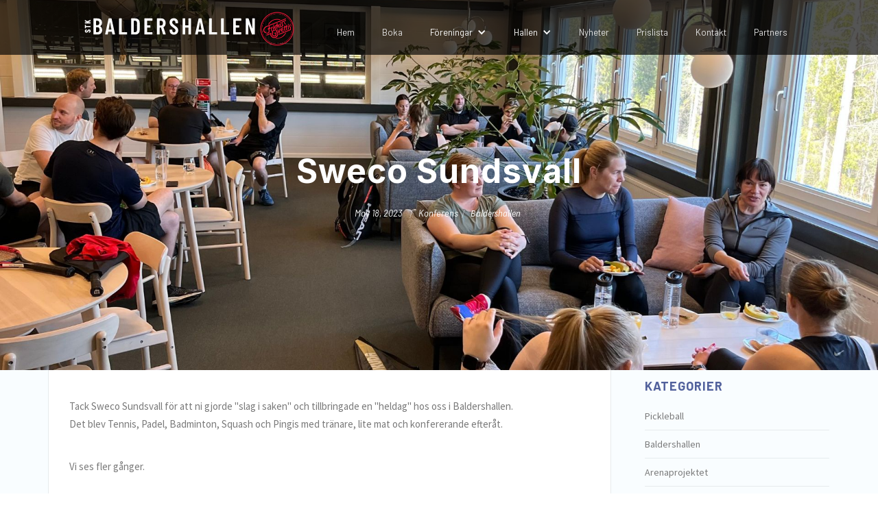

--- FILE ---
content_type: text/html
request_url: https://www.baldershallen.se/nyheter/sweco
body_size: 5374
content:
<!DOCTYPE html><!-- Last Published: Mon Jan 12 2026 17:13:01 GMT+0000 (Coordinated Universal Time) --><html data-wf-domain="www.baldershallen.se" data-wf-page="65fd8834184541c5eccbddf3" data-wf-site="65fd8834184541c5eccbde03" lang="en" data-wf-collection="65fd8834184541c5eccbde28" data-wf-item-slug="sweco"><head><meta charset="utf-8"/><title>Sweco Sundsvall</title><meta content="Sweco Sundsvall" property="og:title"/><meta content="https://cdn.prod.website-files.com/65fd8834184541c5eccbde07/65fd8834184541c5eccbe398_Nyheter%20Sweco2.jpg" property="og:image"/><meta content="Sweco Sundsvall" property="twitter:title"/><meta content="https://cdn.prod.website-files.com/65fd8834184541c5eccbde07/65fd8834184541c5eccbe398_Nyheter%20Sweco2.jpg" property="twitter:image"/><meta content="width=device-width, initial-scale=1" name="viewport"/><link href="https://cdn.prod.website-files.com/65fd8834184541c5eccbde03/css/utvecklingsversion-eff164b2982ba35a68bf.webflow.shared.ff24566fb.css" rel="stylesheet" type="text/css" integrity="sha384-/yRWb7CFHjtyotxT3Ly56nrIKqDg6ZP+A6asuNSHYaPvyQWFDqfAr6k9DjNJEJEd" crossorigin="anonymous"/><link href="https://fonts.googleapis.com" rel="preconnect"/><link href="https://fonts.gstatic.com" rel="preconnect" crossorigin="anonymous"/><script src="https://ajax.googleapis.com/ajax/libs/webfont/1.6.26/webfont.js" type="text/javascript"></script><script type="text/javascript">WebFont.load({  google: {    families: ["Montserrat:100,100italic,200,200italic,300,300italic,400,400italic,500,500italic,600,600italic,700,700italic,800,800italic,900,900italic","Playfair Display:regular,italic,700","Source Sans Pro:regular,italic,700","Inter:regular,500,600,700,800,900","Barlow Condensed:300,regular,italic,500,600,600italic,700,700italic,800","Barlow:300italic,regular,italic,500,500italic,600,600italic,700,700italic,800"]  }});</script><script type="text/javascript">!function(o,c){var n=c.documentElement,t=" w-mod-";n.className+=t+"js",("ontouchstart"in o||o.DocumentTouch&&c instanceof DocumentTouch)&&(n.className+=t+"touch")}(window,document);</script><link href="https://cdn.prod.website-files.com/65fd8834184541c5eccbde03/6650f3978617d0f60eb50972_favicon.png" rel="shortcut icon" type="image/x-icon"/><link href="https://cdn.prod.website-files.com/65fd8834184541c5eccbde03/6650f392af796eb52796c342_webclip.png" rel="apple-touch-icon"/><script async="" src="https://www.googletagmanager.com/gtag/js?id=G-ZVG4583PRY"></script><script type="text/javascript">window.dataLayer = window.dataLayer || [];function gtag(){dataLayer.push(arguments);}gtag('set', 'developer_id.dZGVlNj', true);gtag('js', new Date());gtag('config', 'G-ZVG4583PRY');</script><link rel="stylesheet" href="https://maxcdn.bootstrapcdn.com/font-awesome/4.5.0/css/font-awesome.min.css">
<script>
$(function() {
  $('.current-year').text(new Date().getFullYear());
});
</script>
<style>
  body {
  	overflow-x: hidden;
  }
  
  blockquote {
    padding: 40px;
    background-color: #f7f9fa;
    margin: 40px 0;
    font-size: 18px;
    line-height: 30px;
    font-family: "Montserrat", sans-serif;
    color: #121212;
    border-left: none;
  }
  
  #contact-form input::-webkit-input-placeholder,
  #contact-form textarea::-webkit-input-placeholder {
    color: #fff;
  }

  #contact-form input:-moz-placeholder,
  #contact-form textarea:-moz-placeholder {
    color: #fff;
    opacity: 1;
  }

  #contact-form input::-moz-placeholder,
  #contact-form textarea::-moz-placeholder {
    color: #fff;
    opacity: 1;
  }

  #contact-form input:-ms-input-placeholder,
  #contact-form textarea:-ms-input-placeholder {
    color: #fff;
  }
  
</style>
<style>
  /* Select every second collection item */
  .collection-item:nth-child(even) {
    display: flex;
    flex-direction: row-reverse;
  }
</style>
</head><body><div data-collapse="medium" data-animation="default" data-duration="400" data-ix="hide-nav" data-easing="ease" data-easing2="ease" role="banner" class="scroll-nav style-2 w-nav"></div><div data-ix="display-nav" style="background-image:url(&quot;https://cdn.prod.website-files.com/65fd8834184541c5eccbde07/65fd8834184541c5eccbe398_Nyheter%20Sweco2.jpg&quot;)" class="section page-title hero-blog"><div class="hero-overlay"><div data-collapse="medium" data-animation="default" data-duration="400" data-easing="ease" data-easing2="ease" role="banner" class="nav-bar w-nav"><div class="nav-container w-container"><div class="div-block-9"><a href="/" class="brand-2 w-nav-brand"><img src="https://cdn.prod.website-files.com/65fd8834184541c5eccbde03/65fd8834184541c5eccbdfd4_logo_white.svg" alt="" class="image"/></a><a href="/gym" class="link-block-5 w-inline-block"><img src="https://cdn.prod.website-files.com/65fd8834184541c5eccbde03/66ded34381920680c6c27118_f_o_s-logo.png" sizes="(max-width: 767px) 100vw, (max-width: 991px) 728px, 940px" srcset="https://cdn.prod.website-files.com/65fd8834184541c5eccbde03/66ded34381920680c6c27118_f_o_s-logo-p-500.png 500w, https://cdn.prod.website-files.com/65fd8834184541c5eccbde03/66ded34381920680c6c27118_f_o_s-logo.png 1513w" alt="" class="image fslog"/></a></div><div class="navmenu-flex-stretch"></div><nav role="navigation" class="nav-menu-2 w-nav-menu"><a href="/" class="nav-link-2 w-nav-link">Hem</a><a href="https://www.matchi.se/facilities/baldershallen" class="nav-link-2 w-nav-link">Boka</a><div data-hover="false" data-delay="0" class="w-dropdown"><div class="w-dropdown-toggle"><div class="icon-6 w-icon-dropdown-toggle"></div><div class="menulink mobile">Föreningar</div></div><nav class="dropdown-list-3 balders w-dropdown-list"><a href="/stk/start" class="linkas w-dropdown-link">Sundsvalls Tennisklubb </a><a href="/stk/padel-start" class="w-dropdown-link">STK:s padelsektion</a><a href="https://www.bbmk.se" class="w-dropdown-link">Bergsåkers BMK</a><a href="https://www.laget.se/OrtvikensPK" class="w-dropdown-link">Ortvikens PK</a><a href="https://sundsvallssquashclub.se/" class="w-dropdown-link">Sundsvalls Squash Club</a></nav></div><div data-hover="false" data-delay="0" class="w-dropdown"><div class="w-dropdown-toggle"><div class="icon-6 w-icon-dropdown-toggle"></div><div class="menulink mobile">Hallen</div></div><nav class="dropdown-list-3 w-dropdown-list"><a href="/pa-arenan" class="w-dropdown-link">Vår hall</a><a href="/restaurang" class="w-dropdown-link">Restaurang</a><a href="/butik" class="w-dropdown-link">Shop</a><a href="#" class="dropdown-link-3 w-dropdown-link">-</a><a href="/konferens-relax" class="w-dropdown-link">Konferens &amp; Relax</a><a href="/gym" class="w-dropdown-link">Gym</a><a href="https://naprapatklinik.nu/" class="w-dropdown-link">Naprapat</a><a href="#" class="dropdown-link-4 w-dropdown-link">-</a></nav></div><a href="/arena-nyheter" class="nav-link-2 w-nav-link">Nyheter</a><a href="/prislista" class="nav-link-2 w-nav-link">Prislista</a><a href="/kontakt-baldershallen" class="nav-link-2 w-nav-link">Kontakt</a><a href="/partners-arena" class="nav-link-2 w-nav-link">Partners</a></nav><div class="menu-button w-nav-button"><div class="icon w-icon-nav-menu"></div></div></div></div></div><div class="container text-title w-container"><div class="title-holder"><div class="title-text"><h1 class="page-title-heading blog-heading">Sweco Sundsvall</h1><ul role="list" class="entry-meta hero-entry-meta w-list-unstyled"><li class="entry-li entry-date white">May 18, 2023</li><li class="slash white">/</li><li class="entry-li entry-category white">Konferens</li><li class="slash white">/</li><li class="entry-li entry-meta-author white">Baldershallen</li></ul></div></div></div></div><div class="section bg-light blog-single"><div class="container w-container"><div class="w-row"><div class="w-col w-col-9 w-col-stack"><div class="entry-item"><div class="blog-article w-richtext"><p>Tack Sweco Sundsvall för att ni gjorde &quot;slag i saken&quot; och tillbringade en &quot;heldag&quot; hos oss i Baldershallen.<br/>Det blev Tennis, Padel, Badminton, Squash och Pingis med tränare, lite mat och konfererande efteråt.<br/><br/></p><p>Vi ses fler gånger.</p></div><div class="entry-share-box w-clearfix"><div class="entry-share w-widget w-widget-facebook"><iframe title="Facebook Like Button" src="//www.facebook.com/plugins/like.php?href=https%3A%2F%2Fwww.facebook.com%2Fsundsvallstk%2F&amp;layout=button_count&amp;locale=sv_SE&amp;action=like&amp;show_faces=false&amp;share=false" scrolling="no" frameBorder="0" allowTransparency="true" style="border:none;overflow:hidden;width:90px;height:20px"></iframe></div></div><div class="entry-author-box"><img alt="" src="" class="author-img w-dyn-bind-empty"/><div class="author-info"><h6 class="author-name">Baldershallen</h6><a href="#" class="newlinkcolor w-dyn-bind-empty"></a><p class="w-dyn-bind-empty"></p></div></div><h4 class="uppercase">relaterade nyheter</h4><div class="related-posts w-dyn-list"><div role="list" class="w-clearfix w-dyn-items w-row"><div role="listitem" class="w-dyn-item w-col w-col-4"><div class="related-post"><a href="/nyheter/oppet-i-jul" class="blog-col post w-inline-block"><div data-ix="hover-zoom" class="entry-img"><div class="img-zoom-holder"><img alt="" src="https://cdn.prod.website-files.com/65fd8834184541c5eccbde07/6945ab2577835da100e487a5_Nyheter%20%C3%96ppet%20i%20jul.jpg" sizes="(max-width: 479px) 81vw, (max-width: 767px) 85vw, (max-width: 991px) 30vw, 20vw" srcset="https://cdn.prod.website-files.com/65fd8834184541c5eccbde07/6945ab2577835da100e487a5_Nyheter%20%C3%96ppet%20i%20jul-p-500.jpg 500w, https://cdn.prod.website-files.com/65fd8834184541c5eccbde07/6945ab2577835da100e487a5_Nyheter%20%C3%96ppet%20i%20jul-p-800.jpg 800w, https://cdn.prod.website-files.com/65fd8834184541c5eccbde07/6945ab2577835da100e487a5_Nyheter%20%C3%96ppet%20i%20jul-p-1080.jpg 1080w, https://cdn.prod.website-files.com/65fd8834184541c5eccbde07/6945ab2577835da100e487a5_Nyheter%20%C3%96ppet%20i%20jul-p-1600.jpg 1600w, https://cdn.prod.website-files.com/65fd8834184541c5eccbde07/6945ab2577835da100e487a5_Nyheter%20%C3%96ppet%20i%20jul.jpg 1920w" class="img-100"/></div></div></a><a href="/nyheter/oppet-i-jul" class="entry-title">Öppet i jul</a></div></div><div role="listitem" class="w-dyn-item w-col w-col-4"><div class="related-post"><a href="/nyheter/sundsvalls-tennisklubbs-klubbmasterskap-utomhus-2025" class="blog-col post w-inline-block"><div data-ix="hover-zoom" class="entry-img"><div class="img-zoom-holder"><img alt="" src="https://cdn.prod.website-files.com/65fd8834184541c5eccbde07/6840466803061900dd351fc1_Blue%20White%20Abstract%20Scrapbook%20Collage%20Sport%20Match%20Youtube%20Thumbnail.png" sizes="(max-width: 479px) 81vw, (max-width: 767px) 85vw, (max-width: 991px) 30vw, 20vw" srcset="https://cdn.prod.website-files.com/65fd8834184541c5eccbde07/6840466803061900dd351fc1_Blue%20White%20Abstract%20Scrapbook%20Collage%20Sport%20Match%20Youtube%20Thumbnail-p-500.png 500w, https://cdn.prod.website-files.com/65fd8834184541c5eccbde07/6840466803061900dd351fc1_Blue%20White%20Abstract%20Scrapbook%20Collage%20Sport%20Match%20Youtube%20Thumbnail-p-800.png 800w, https://cdn.prod.website-files.com/65fd8834184541c5eccbde07/6840466803061900dd351fc1_Blue%20White%20Abstract%20Scrapbook%20Collage%20Sport%20Match%20Youtube%20Thumbnail-p-1080.png 1080w, https://cdn.prod.website-files.com/65fd8834184541c5eccbde07/6840466803061900dd351fc1_Blue%20White%20Abstract%20Scrapbook%20Collage%20Sport%20Match%20Youtube%20Thumbnail-p-1600.png 1600w, https://cdn.prod.website-files.com/65fd8834184541c5eccbde07/6840466803061900dd351fc1_Blue%20White%20Abstract%20Scrapbook%20Collage%20Sport%20Match%20Youtube%20Thumbnail-p-2000.png 2000w, https://cdn.prod.website-files.com/65fd8834184541c5eccbde07/6840466803061900dd351fc1_Blue%20White%20Abstract%20Scrapbook%20Collage%20Sport%20Match%20Youtube%20Thumbnail-p-2600.png 2600w, https://cdn.prod.website-files.com/65fd8834184541c5eccbde07/6840466803061900dd351fc1_Blue%20White%20Abstract%20Scrapbook%20Collage%20Sport%20Match%20Youtube%20Thumbnail-p-3200.png 3200w, https://cdn.prod.website-files.com/65fd8834184541c5eccbde07/6840466803061900dd351fc1_Blue%20White%20Abstract%20Scrapbook%20Collage%20Sport%20Match%20Youtube%20Thumbnail.png 6912w" class="img-100"/></div></div></a><a href="/nyheter/sundsvalls-tennisklubbs-klubbmasterskap-utomhus-2025" class="entry-title">Sundsvalls Tennisklubbs Klubbmästerskap utomhus 2025!</a></div></div><div role="listitem" class="w-dyn-item w-col w-col-4"><div class="related-post"><a href="/nyheter/oppet-i-sommar" class="blog-col post w-inline-block"><div data-ix="hover-zoom" class="entry-img"><div class="img-zoom-holder"><img alt="" src="https://cdn.prod.website-files.com/65fd8834184541c5eccbde07/6829ff63c1a7f4191a24469a_Nyheter%20-%20%C3%96ppettider%20sommar%201.jpg" sizes="(max-width: 479px) 81vw, (max-width: 767px) 85vw, (max-width: 991px) 30vw, 20vw" srcset="https://cdn.prod.website-files.com/65fd8834184541c5eccbde07/6829ff63c1a7f4191a24469a_Nyheter%20-%20%C3%96ppettider%20sommar%201-p-500.jpg 500w, https://cdn.prod.website-files.com/65fd8834184541c5eccbde07/6829ff63c1a7f4191a24469a_Nyheter%20-%20%C3%96ppettider%20sommar%201-p-800.jpg 800w, https://cdn.prod.website-files.com/65fd8834184541c5eccbde07/6829ff63c1a7f4191a24469a_Nyheter%20-%20%C3%96ppettider%20sommar%201-p-1080.jpg 1080w, https://cdn.prod.website-files.com/65fd8834184541c5eccbde07/6829ff63c1a7f4191a24469a_Nyheter%20-%20%C3%96ppettider%20sommar%201-p-1600.jpg 1600w, https://cdn.prod.website-files.com/65fd8834184541c5eccbde07/6829ff63c1a7f4191a24469a_Nyheter%20-%20%C3%96ppettider%20sommar%201.jpg 1920w" class="img-100"/></div></div></a><a href="/nyheter/oppet-i-sommar" class="entry-title">Öppet i sommar</a></div></div></div></div></div></div><aside class="w-col w-col-3 w-col-stack"><div class="blog-sidebar"><div class="widget"><h5 class="uppercase">Kategorier</h5><div class="w-dyn-list"><div role="list" class="w-dyn-items"><div role="listitem" class="w-dyn-item"><a href="/nyhetskategorier/pickleball" class="blog-category-list">Pickleball</a></div><div role="listitem" class="w-dyn-item"><a href="/nyhetskategorier/baldershallen" class="blog-category-list">Baldershallen</a></div><div role="listitem" class="w-dyn-item"><a href="/nyhetskategorier/arena-projektet" class="blog-category-list">Arenaprojektet</a></div><div role="listitem" class="w-dyn-item"><a href="/nyhetskategorier/naprapat" class="blog-category-list">Naprapat</a></div><div role="listitem" class="w-dyn-item"><a href="/nyhetskategorier/relaxen" class="blog-category-list">Relax</a></div><div role="listitem" class="w-dyn-item"><a href="/nyhetskategorier/restaurang" class="blog-category-list">Restaurang</a></div><div role="listitem" class="w-dyn-item"><a href="/nyhetskategorier/konferansen" class="blog-category-list">Konferens</a></div><div role="listitem" class="w-dyn-item"><a href="/nyhetskategorier/gymmet" class="blog-category-list">Gym</a></div><div role="listitem" class="w-dyn-item"><a href="/nyhetskategorier/ovrig-sport" class="blog-category-list">Övrig sport</a></div><div role="listitem" class="w-dyn-item"><a href="/nyhetskategorier/bordtennis" class="blog-category-list">Bordtennis</a></div></div></div></div><div class="widget"><h5 class="uppercase">Senaste nyheter</h5><div class="w-dyn-list"><div role="list" class="w-dyn-items"><div role="listitem" class="w-dyn-item"><div class="recent-post-box"><a href="/nyheter/oppet-i-jul" class="recent-post">Öppet i jul</a><div class="recent-post-date">December 19, 2025</div></div></div><div role="listitem" class="w-dyn-item"><div class="recent-post-box"><a href="/nyheter/sundsvalls-tennisklubbs-klubbmasterskap-utomhus-2025" class="recent-post">Sundsvalls Tennisklubbs Klubbmästerskap utomhus 2025!</a><div class="recent-post-date">May 28, 2025</div></div></div><div role="listitem" class="w-dyn-item"><div class="recent-post-box"><a href="/nyheter/oppet-i-sommar" class="recent-post">Öppet i sommar</a><div class="recent-post-date">May 18, 2025</div></div></div></div></div></div></div></aside></div></div></div><footer><div class="footer-widgets"><div class="container w-container"><div class="w-row"><div class="w-col w-col-5"><div class="footer-get-in-touch"><h5 class="footer-widget-title kontakta-oss">Kontakta oss</h5><ul role="list" class="w-list-unstyled"><li class="footer-list">Telefon: + 46 60 61 42 23<br/></li><li class="footer-list">Email:<a href="mailto: info@baldershallen.se"> info@baldershallen.se<br/><br/>‍</a></li><li class="footer-list"></li></ul></div></div><div class="w-col w-col-5"><div class="footer-logo-widget text-center"><img src="https://cdn.prod.website-files.com/65fd8834184541c5eccbde03/65fd8834184541c5eccbe034_logo.svg" width="300" alt="" class="footer-logo"/><p href="http://Sommarens Öppettider" class="footer-paragraph two">Baldershallen ligger vid Baldershovs idrottsplats, <br/>mitt emot Sundsvalls sjukhus. <br/>Baldershallen drivs av Baldershovshallen AB<strong> <br/>‍</strong>som i sin tur ägs av Sundsvalls Tennisklubb.<br/> <br/><strong>Öppettider</strong><br/>‍<!-- -->‍<em>(Bokningsbara tider)</em><strong><em><br/>‍</em></strong>Måndag-Torsdag   07.00-22.00<br/>Fredag &amp; Söndag  07.00-21.00<br/>Lördagar                   07.00-20.00<br/> <br/>‍</p><p class="footer-paragraph two newlinkcolor"><a href="/gdpr" class="link14 newlinkcolor">GDPR</a><strong></strong></p><p class="footer-paragraph two newlinkcolor"><a href="/kameraovervakning" class="link14 newlinkcolor">Kamerabevakning</a><strong></strong></p></div></div><div class="w-col w-col-2"><div class="footer-address-widget text-right"><h5 class="footer-widget-title right">Adress</h5><p class="footer-paragraph">Baldershovshallen AB<br/>Org.nr: 559200-3791<br/>Lasarettsvägen 22<br/>856 43 Sundsvall<br/><br/></p></div></div></div></div></div><div class="bottom-footer"><div class="container w-container"><div class="w-row"><div class="column-2 w-col w-col-6"><p class="copyright">© <span class="current-year">xxxx</span> Baldershallen  |  Utvecklad av <a target="_blank" href="http://deothemes.com/" class="link14">Meteor PR</a></p></div><div class="w-col w-col-6"><div class="footer-socials"><a href="https://www.facebook.com/baldershallen/" class="footer-social fa fa-facebook w-inline-block"></a><a href="https://www.linkedin.com/in/sundsvalls-tennisklubb-6b3556a6/" class="footer-social fa fa-linkedin w-inline-block"></a><a href="https://www.instagram.com/baldershallen/" class="footer-social fa fa-instagram w-inline-block"></a></div></div></div></div></div></footer><script src="https://d3e54v103j8qbb.cloudfront.net/js/jquery-3.5.1.min.dc5e7f18c8.js?site=65fd8834184541c5eccbde03" type="text/javascript" integrity="sha256-9/aliU8dGd2tb6OSsuzixeV4y/faTqgFtohetphbbj0=" crossorigin="anonymous"></script><script src="https://cdn.prod.website-files.com/65fd8834184541c5eccbde03/js/webflow.schunk.36b8fb49256177c8.js" type="text/javascript" integrity="sha384-4abIlA5/v7XaW1HMXKBgnUuhnjBYJ/Z9C1OSg4OhmVw9O3QeHJ/qJqFBERCDPv7G" crossorigin="anonymous"></script><script src="https://cdn.prod.website-files.com/65fd8834184541c5eccbde03/js/webflow.schunk.860633aaea29a844.js" type="text/javascript" integrity="sha384-lbuKxkdh59V+rRZoDMUCmgj/XADHhjT+yj8UPCCJJGij3a6/IGIXqGM2wEXbYfJB" crossorigin="anonymous"></script><script src="https://cdn.prod.website-files.com/65fd8834184541c5eccbde03/js/webflow.3384915c.eeed9f659a686792.js" type="text/javascript" integrity="sha384-95sgodE0AeovfRBQbjsRXNh0Z96MxS57ad7OaPHiabFSjy8mEKWzNvVM8SJPUvhj" crossorigin="anonymous"></script><script type="text/javascript">

$(document).ready(function() {
    vph = $(window).height();
    $('.full-page').css('height',vph);
});

$(window).resize(function(){
    vpw = $(window).width();
    vph = $(window).height();

    $('.full-page').css('height',vph);
});

</script>
<script>
$(function() {
  $('.current-year').text(new Date().getFullYear());
});
</script></body></html>

--- FILE ---
content_type: text/css
request_url: https://cdn.prod.website-files.com/65fd8834184541c5eccbde03/css/utvecklingsversion-eff164b2982ba35a68bf.webflow.shared.ff24566fb.css
body_size: 34693
content:
html {
  -webkit-text-size-adjust: 100%;
  -ms-text-size-adjust: 100%;
  font-family: sans-serif;
}

body {
  margin: 0;
}

article, aside, details, figcaption, figure, footer, header, hgroup, main, menu, nav, section, summary {
  display: block;
}

audio, canvas, progress, video {
  vertical-align: baseline;
  display: inline-block;
}

audio:not([controls]) {
  height: 0;
  display: none;
}

[hidden], template {
  display: none;
}

a {
  background-color: #0000;
}

a:active, a:hover {
  outline: 0;
}

abbr[title] {
  border-bottom: 1px dotted;
}

b, strong {
  font-weight: bold;
}

dfn {
  font-style: italic;
}

h1 {
  margin: .67em 0;
  font-size: 2em;
}

mark {
  color: #000;
  background: #ff0;
}

small {
  font-size: 80%;
}

sub, sup {
  vertical-align: baseline;
  font-size: 75%;
  line-height: 0;
  position: relative;
}

sup {
  top: -.5em;
}

sub {
  bottom: -.25em;
}

img {
  border: 0;
}

svg:not(:root) {
  overflow: hidden;
}

hr {
  box-sizing: content-box;
  height: 0;
}

pre {
  overflow: auto;
}

code, kbd, pre, samp {
  font-family: monospace;
  font-size: 1em;
}

button, input, optgroup, select, textarea {
  color: inherit;
  font: inherit;
  margin: 0;
}

button {
  overflow: visible;
}

button, select {
  text-transform: none;
}

button, html input[type="button"], input[type="reset"] {
  -webkit-appearance: button;
  cursor: pointer;
}

button[disabled], html input[disabled] {
  cursor: default;
}

button::-moz-focus-inner, input::-moz-focus-inner {
  border: 0;
  padding: 0;
}

input {
  line-height: normal;
}

input[type="checkbox"], input[type="radio"] {
  box-sizing: border-box;
  padding: 0;
}

input[type="number"]::-webkit-inner-spin-button, input[type="number"]::-webkit-outer-spin-button {
  height: auto;
}

input[type="search"] {
  -webkit-appearance: none;
}

input[type="search"]::-webkit-search-cancel-button, input[type="search"]::-webkit-search-decoration {
  -webkit-appearance: none;
}

legend {
  border: 0;
  padding: 0;
}

textarea {
  overflow: auto;
}

optgroup {
  font-weight: bold;
}

table {
  border-collapse: collapse;
  border-spacing: 0;
}

td, th {
  padding: 0;
}

@font-face {
  font-family: webflow-icons;
  src: url("[data-uri]") format("truetype");
  font-weight: normal;
  font-style: normal;
}

[class^="w-icon-"], [class*=" w-icon-"] {
  speak: none;
  font-variant: normal;
  text-transform: none;
  -webkit-font-smoothing: antialiased;
  -moz-osx-font-smoothing: grayscale;
  font-style: normal;
  font-weight: normal;
  line-height: 1;
  font-family: webflow-icons !important;
}

.w-icon-slider-right:before {
  content: "";
}

.w-icon-slider-left:before {
  content: "";
}

.w-icon-nav-menu:before {
  content: "";
}

.w-icon-arrow-down:before, .w-icon-dropdown-toggle:before {
  content: "";
}

.w-icon-file-upload-remove:before {
  content: "";
}

.w-icon-file-upload-icon:before {
  content: "";
}

* {
  box-sizing: border-box;
}

html {
  height: 100%;
}

body {
  color: #333;
  background-color: #fff;
  min-height: 100%;
  margin: 0;
  font-family: Arial, sans-serif;
  font-size: 14px;
  line-height: 20px;
}

img {
  vertical-align: middle;
  max-width: 100%;
  display: inline-block;
}

html.w-mod-touch * {
  background-attachment: scroll !important;
}

.w-block {
  display: block;
}

.w-inline-block {
  max-width: 100%;
  display: inline-block;
}

.w-clearfix:before, .w-clearfix:after {
  content: " ";
  grid-area: 1 / 1 / 2 / 2;
  display: table;
}

.w-clearfix:after {
  clear: both;
}

.w-hidden {
  display: none;
}

.w-button {
  color: #fff;
  line-height: inherit;
  cursor: pointer;
  background-color: #3898ec;
  border: 0;
  border-radius: 0;
  padding: 9px 15px;
  text-decoration: none;
  display: inline-block;
}

input.w-button {
  -webkit-appearance: button;
}

html[data-w-dynpage] [data-w-cloak] {
  color: #0000 !important;
}

.w-code-block {
  margin: unset;
}

pre.w-code-block code {
  all: inherit;
}

.w-optimization {
  display: contents;
}

.w-webflow-badge, .w-webflow-badge > img {
  box-sizing: unset;
  width: unset;
  height: unset;
  max-height: unset;
  max-width: unset;
  min-height: unset;
  min-width: unset;
  margin: unset;
  padding: unset;
  float: unset;
  clear: unset;
  border: unset;
  border-radius: unset;
  background: unset;
  background-image: unset;
  background-position: unset;
  background-size: unset;
  background-repeat: unset;
  background-origin: unset;
  background-clip: unset;
  background-attachment: unset;
  background-color: unset;
  box-shadow: unset;
  transform: unset;
  direction: unset;
  font-family: unset;
  font-weight: unset;
  color: unset;
  font-size: unset;
  line-height: unset;
  font-style: unset;
  font-variant: unset;
  text-align: unset;
  letter-spacing: unset;
  -webkit-text-decoration: unset;
  text-decoration: unset;
  text-indent: unset;
  text-transform: unset;
  list-style-type: unset;
  text-shadow: unset;
  vertical-align: unset;
  cursor: unset;
  white-space: unset;
  word-break: unset;
  word-spacing: unset;
  word-wrap: unset;
  transition: unset;
}

.w-webflow-badge {
  white-space: nowrap;
  cursor: pointer;
  box-shadow: 0 0 0 1px #0000001a, 0 1px 3px #0000001a;
  visibility: visible !important;
  opacity: 1 !important;
  z-index: 2147483647 !important;
  color: #aaadb0 !important;
  overflow: unset !important;
  background-color: #fff !important;
  border-radius: 3px !important;
  width: auto !important;
  height: auto !important;
  margin: 0 !important;
  padding: 6px !important;
  font-size: 12px !important;
  line-height: 14px !important;
  text-decoration: none !important;
  display: inline-block !important;
  position: fixed !important;
  inset: auto 12px 12px auto !important;
  transform: none !important;
}

.w-webflow-badge > img {
  position: unset;
  visibility: unset !important;
  opacity: 1 !important;
  vertical-align: middle !important;
  display: inline-block !important;
}

h1, h2, h3, h4, h5, h6 {
  margin-bottom: 10px;
  font-weight: bold;
}

h1 {
  margin-top: 20px;
  font-size: 38px;
  line-height: 44px;
}

h2 {
  margin-top: 20px;
  font-size: 32px;
  line-height: 36px;
}

h3 {
  margin-top: 20px;
  font-size: 24px;
  line-height: 30px;
}

h4 {
  margin-top: 10px;
  font-size: 18px;
  line-height: 24px;
}

h5 {
  margin-top: 10px;
  font-size: 14px;
  line-height: 20px;
}

h6 {
  margin-top: 10px;
  font-size: 12px;
  line-height: 18px;
}

p {
  margin-top: 0;
  margin-bottom: 10px;
}

blockquote {
  border-left: 5px solid #e2e2e2;
  margin: 0 0 10px;
  padding: 10px 20px;
  font-size: 18px;
  line-height: 22px;
}

figure {
  margin: 0 0 10px;
}

figcaption {
  text-align: center;
  margin-top: 5px;
}

ul, ol {
  margin-top: 0;
  margin-bottom: 10px;
  padding-left: 40px;
}

.w-list-unstyled {
  padding-left: 0;
  list-style: none;
}

.w-embed:before, .w-embed:after {
  content: " ";
  grid-area: 1 / 1 / 2 / 2;
  display: table;
}

.w-embed:after {
  clear: both;
}

.w-video {
  width: 100%;
  padding: 0;
  position: relative;
}

.w-video iframe, .w-video object, .w-video embed {
  border: none;
  width: 100%;
  height: 100%;
  position: absolute;
  top: 0;
  left: 0;
}

fieldset {
  border: 0;
  margin: 0;
  padding: 0;
}

button, [type="button"], [type="reset"] {
  cursor: pointer;
  -webkit-appearance: button;
  border: 0;
}

.w-form {
  margin: 0 0 15px;
}

.w-form-done {
  text-align: center;
  background-color: #ddd;
  padding: 20px;
  display: none;
}

.w-form-fail {
  background-color: #ffdede;
  margin-top: 10px;
  padding: 10px;
  display: none;
}

label {
  margin-bottom: 5px;
  font-weight: bold;
  display: block;
}

.w-input, .w-select {
  color: #333;
  vertical-align: middle;
  background-color: #fff;
  border: 1px solid #ccc;
  width: 100%;
  height: 38px;
  margin-bottom: 10px;
  padding: 8px 12px;
  font-size: 14px;
  line-height: 1.42857;
  display: block;
}

.w-input::placeholder, .w-select::placeholder {
  color: #999;
}

.w-input:focus, .w-select:focus {
  border-color: #3898ec;
  outline: 0;
}

.w-input[disabled], .w-select[disabled], .w-input[readonly], .w-select[readonly], fieldset[disabled] .w-input, fieldset[disabled] .w-select {
  cursor: not-allowed;
}

.w-input[disabled]:not(.w-input-disabled), .w-select[disabled]:not(.w-input-disabled), .w-input[readonly], .w-select[readonly], fieldset[disabled]:not(.w-input-disabled) .w-input, fieldset[disabled]:not(.w-input-disabled) .w-select {
  background-color: #eee;
}

textarea.w-input, textarea.w-select {
  height: auto;
}

.w-select {
  background-color: #f3f3f3;
}

.w-select[multiple] {
  height: auto;
}

.w-form-label {
  cursor: pointer;
  margin-bottom: 0;
  font-weight: normal;
  display: inline-block;
}

.w-radio {
  margin-bottom: 5px;
  padding-left: 20px;
  display: block;
}

.w-radio:before, .w-radio:after {
  content: " ";
  grid-area: 1 / 1 / 2 / 2;
  display: table;
}

.w-radio:after {
  clear: both;
}

.w-radio-input {
  float: left;
  margin: 3px 0 0 -20px;
  line-height: normal;
}

.w-file-upload {
  margin-bottom: 10px;
  display: block;
}

.w-file-upload-input {
  opacity: 0;
  z-index: -100;
  width: .1px;
  height: .1px;
  position: absolute;
  overflow: hidden;
}

.w-file-upload-default, .w-file-upload-uploading, .w-file-upload-success {
  color: #333;
  display: inline-block;
}

.w-file-upload-error {
  margin-top: 10px;
  display: block;
}

.w-file-upload-default.w-hidden, .w-file-upload-uploading.w-hidden, .w-file-upload-error.w-hidden, .w-file-upload-success.w-hidden {
  display: none;
}

.w-file-upload-uploading-btn {
  cursor: pointer;
  background-color: #fafafa;
  border: 1px solid #ccc;
  margin: 0;
  padding: 8px 12px;
  font-size: 14px;
  font-weight: normal;
  display: flex;
}

.w-file-upload-file {
  background-color: #fafafa;
  border: 1px solid #ccc;
  flex-grow: 1;
  justify-content: space-between;
  margin: 0;
  padding: 8px 9px 8px 11px;
  display: flex;
}

.w-file-upload-file-name {
  font-size: 14px;
  font-weight: normal;
  display: block;
}

.w-file-remove-link {
  cursor: pointer;
  width: auto;
  height: auto;
  margin-top: 3px;
  margin-left: 10px;
  padding: 3px;
  display: block;
}

.w-icon-file-upload-remove {
  margin: auto;
  font-size: 10px;
}

.w-file-upload-error-msg {
  color: #ea384c;
  padding: 2px 0;
  display: inline-block;
}

.w-file-upload-info {
  padding: 0 12px;
  line-height: 38px;
  display: inline-block;
}

.w-file-upload-label {
  cursor: pointer;
  background-color: #fafafa;
  border: 1px solid #ccc;
  margin: 0;
  padding: 8px 12px;
  font-size: 14px;
  font-weight: normal;
  display: inline-block;
}

.w-icon-file-upload-icon, .w-icon-file-upload-uploading {
  width: 20px;
  margin-right: 8px;
  display: inline-block;
}

.w-icon-file-upload-uploading {
  height: 20px;
}

.w-container {
  max-width: 940px;
  margin-left: auto;
  margin-right: auto;
}

.w-container:before, .w-container:after {
  content: " ";
  grid-area: 1 / 1 / 2 / 2;
  display: table;
}

.w-container:after {
  clear: both;
}

.w-container .w-row {
  margin-left: -10px;
  margin-right: -10px;
}

.w-row:before, .w-row:after {
  content: " ";
  grid-area: 1 / 1 / 2 / 2;
  display: table;
}

.w-row:after {
  clear: both;
}

.w-row .w-row {
  margin-left: 0;
  margin-right: 0;
}

.w-col {
  float: left;
  width: 100%;
  min-height: 1px;
  padding-left: 10px;
  padding-right: 10px;
  position: relative;
}

.w-col .w-col {
  padding-left: 0;
  padding-right: 0;
}

.w-col-1 {
  width: 8.33333%;
}

.w-col-2 {
  width: 16.6667%;
}

.w-col-3 {
  width: 25%;
}

.w-col-4 {
  width: 33.3333%;
}

.w-col-5 {
  width: 41.6667%;
}

.w-col-6 {
  width: 50%;
}

.w-col-7 {
  width: 58.3333%;
}

.w-col-8 {
  width: 66.6667%;
}

.w-col-9 {
  width: 75%;
}

.w-col-10 {
  width: 83.3333%;
}

.w-col-11 {
  width: 91.6667%;
}

.w-col-12 {
  width: 100%;
}

.w-hidden-main {
  display: none !important;
}

@media screen and (max-width: 991px) {
  .w-container {
    max-width: 728px;
  }

  .w-hidden-main {
    display: inherit !important;
  }

  .w-hidden-medium {
    display: none !important;
  }

  .w-col-medium-1 {
    width: 8.33333%;
  }

  .w-col-medium-2 {
    width: 16.6667%;
  }

  .w-col-medium-3 {
    width: 25%;
  }

  .w-col-medium-4 {
    width: 33.3333%;
  }

  .w-col-medium-5 {
    width: 41.6667%;
  }

  .w-col-medium-6 {
    width: 50%;
  }

  .w-col-medium-7 {
    width: 58.3333%;
  }

  .w-col-medium-8 {
    width: 66.6667%;
  }

  .w-col-medium-9 {
    width: 75%;
  }

  .w-col-medium-10 {
    width: 83.3333%;
  }

  .w-col-medium-11 {
    width: 91.6667%;
  }

  .w-col-medium-12 {
    width: 100%;
  }

  .w-col-stack {
    width: 100%;
    left: auto;
    right: auto;
  }
}

@media screen and (max-width: 767px) {
  .w-hidden-main, .w-hidden-medium {
    display: inherit !important;
  }

  .w-hidden-small {
    display: none !important;
  }

  .w-row, .w-container .w-row {
    margin-left: 0;
    margin-right: 0;
  }

  .w-col {
    width: 100%;
    left: auto;
    right: auto;
  }

  .w-col-small-1 {
    width: 8.33333%;
  }

  .w-col-small-2 {
    width: 16.6667%;
  }

  .w-col-small-3 {
    width: 25%;
  }

  .w-col-small-4 {
    width: 33.3333%;
  }

  .w-col-small-5 {
    width: 41.6667%;
  }

  .w-col-small-6 {
    width: 50%;
  }

  .w-col-small-7 {
    width: 58.3333%;
  }

  .w-col-small-8 {
    width: 66.6667%;
  }

  .w-col-small-9 {
    width: 75%;
  }

  .w-col-small-10 {
    width: 83.3333%;
  }

  .w-col-small-11 {
    width: 91.6667%;
  }

  .w-col-small-12 {
    width: 100%;
  }
}

@media screen and (max-width: 479px) {
  .w-container {
    max-width: none;
  }

  .w-hidden-main, .w-hidden-medium, .w-hidden-small {
    display: inherit !important;
  }

  .w-hidden-tiny {
    display: none !important;
  }

  .w-col {
    width: 100%;
  }

  .w-col-tiny-1 {
    width: 8.33333%;
  }

  .w-col-tiny-2 {
    width: 16.6667%;
  }

  .w-col-tiny-3 {
    width: 25%;
  }

  .w-col-tiny-4 {
    width: 33.3333%;
  }

  .w-col-tiny-5 {
    width: 41.6667%;
  }

  .w-col-tiny-6 {
    width: 50%;
  }

  .w-col-tiny-7 {
    width: 58.3333%;
  }

  .w-col-tiny-8 {
    width: 66.6667%;
  }

  .w-col-tiny-9 {
    width: 75%;
  }

  .w-col-tiny-10 {
    width: 83.3333%;
  }

  .w-col-tiny-11 {
    width: 91.6667%;
  }

  .w-col-tiny-12 {
    width: 100%;
  }
}

.w-widget {
  position: relative;
}

.w-widget-map {
  width: 100%;
  height: 400px;
}

.w-widget-map label {
  width: auto;
  display: inline;
}

.w-widget-map img {
  max-width: inherit;
}

.w-widget-map .gm-style-iw {
  text-align: center;
}

.w-widget-map .gm-style-iw > button {
  display: none !important;
}

.w-widget-twitter {
  overflow: hidden;
}

.w-widget-twitter-count-shim {
  vertical-align: top;
  text-align: center;
  background: #fff;
  border: 1px solid #758696;
  border-radius: 3px;
  width: 28px;
  height: 20px;
  display: inline-block;
  position: relative;
}

.w-widget-twitter-count-shim * {
  pointer-events: none;
  -webkit-user-select: none;
  user-select: none;
}

.w-widget-twitter-count-shim .w-widget-twitter-count-inner {
  text-align: center;
  color: #999;
  font-family: serif;
  font-size: 15px;
  line-height: 12px;
  position: relative;
}

.w-widget-twitter-count-shim .w-widget-twitter-count-clear {
  display: block;
  position: relative;
}

.w-widget-twitter-count-shim.w--large {
  width: 36px;
  height: 28px;
}

.w-widget-twitter-count-shim.w--large .w-widget-twitter-count-inner {
  font-size: 18px;
  line-height: 18px;
}

.w-widget-twitter-count-shim:not(.w--vertical) {
  margin-left: 5px;
  margin-right: 8px;
}

.w-widget-twitter-count-shim:not(.w--vertical).w--large {
  margin-left: 6px;
}

.w-widget-twitter-count-shim:not(.w--vertical):before, .w-widget-twitter-count-shim:not(.w--vertical):after {
  content: " ";
  pointer-events: none;
  border: solid #0000;
  width: 0;
  height: 0;
  position: absolute;
  top: 50%;
  left: 0;
}

.w-widget-twitter-count-shim:not(.w--vertical):before {
  border-width: 4px;
  border-color: #75869600 #5d6c7b #75869600 #75869600;
  margin-top: -4px;
  margin-left: -9px;
}

.w-widget-twitter-count-shim:not(.w--vertical).w--large:before {
  border-width: 5px;
  margin-top: -5px;
  margin-left: -10px;
}

.w-widget-twitter-count-shim:not(.w--vertical):after {
  border-width: 4px;
  border-color: #fff0 #fff #fff0 #fff0;
  margin-top: -4px;
  margin-left: -8px;
}

.w-widget-twitter-count-shim:not(.w--vertical).w--large:after {
  border-width: 5px;
  margin-top: -5px;
  margin-left: -9px;
}

.w-widget-twitter-count-shim.w--vertical {
  width: 61px;
  height: 33px;
  margin-bottom: 8px;
}

.w-widget-twitter-count-shim.w--vertical:before, .w-widget-twitter-count-shim.w--vertical:after {
  content: " ";
  pointer-events: none;
  border: solid #0000;
  width: 0;
  height: 0;
  position: absolute;
  top: 100%;
  left: 50%;
}

.w-widget-twitter-count-shim.w--vertical:before {
  border-width: 5px;
  border-color: #5d6c7b #75869600 #75869600;
  margin-left: -5px;
}

.w-widget-twitter-count-shim.w--vertical:after {
  border-width: 4px;
  border-color: #fff #fff0 #fff0;
  margin-left: -4px;
}

.w-widget-twitter-count-shim.w--vertical .w-widget-twitter-count-inner {
  font-size: 18px;
  line-height: 22px;
}

.w-widget-twitter-count-shim.w--vertical.w--large {
  width: 76px;
}

.w-background-video {
  color: #fff;
  height: 500px;
  position: relative;
  overflow: hidden;
}

.w-background-video > video {
  object-fit: cover;
  z-index: -100;
  background-position: 50%;
  background-size: cover;
  width: 100%;
  height: 100%;
  margin: auto;
  position: absolute;
  inset: -100%;
}

.w-background-video > video::-webkit-media-controls-start-playback-button {
  -webkit-appearance: none;
  display: none !important;
}

.w-background-video--control {
  background-color: #0000;
  padding: 0;
  position: absolute;
  bottom: 1em;
  right: 1em;
}

.w-background-video--control > [hidden] {
  display: none !important;
}

.w-slider {
  text-align: center;
  clear: both;
  -webkit-tap-highlight-color: #0000;
  tap-highlight-color: #0000;
  background: #ddd;
  height: 300px;
  position: relative;
}

.w-slider-mask {
  z-index: 1;
  white-space: nowrap;
  height: 100%;
  display: block;
  position: relative;
  left: 0;
  right: 0;
  overflow: hidden;
}

.w-slide {
  vertical-align: top;
  white-space: normal;
  text-align: left;
  width: 100%;
  height: 100%;
  display: inline-block;
  position: relative;
}

.w-slider-nav {
  z-index: 2;
  text-align: center;
  -webkit-tap-highlight-color: #0000;
  tap-highlight-color: #0000;
  height: 40px;
  margin: auto;
  padding-top: 10px;
  position: absolute;
  inset: auto 0 0;
}

.w-slider-nav.w-round > div {
  border-radius: 100%;
}

.w-slider-nav.w-num > div {
  font-size: inherit;
  line-height: inherit;
  width: auto;
  height: auto;
  padding: .2em .5em;
}

.w-slider-nav.w-shadow > div {
  box-shadow: 0 0 3px #3336;
}

.w-slider-nav-invert {
  color: #fff;
}

.w-slider-nav-invert > div {
  background-color: #2226;
}

.w-slider-nav-invert > div.w-active {
  background-color: #222;
}

.w-slider-dot {
  cursor: pointer;
  background-color: #fff6;
  width: 1em;
  height: 1em;
  margin: 0 3px .5em;
  transition: background-color .1s, color .1s;
  display: inline-block;
  position: relative;
}

.w-slider-dot.w-active {
  background-color: #fff;
}

.w-slider-dot:focus {
  outline: none;
  box-shadow: 0 0 0 2px #fff;
}

.w-slider-dot:focus.w-active {
  box-shadow: none;
}

.w-slider-arrow-left, .w-slider-arrow-right {
  cursor: pointer;
  color: #fff;
  -webkit-tap-highlight-color: #0000;
  tap-highlight-color: #0000;
  -webkit-user-select: none;
  user-select: none;
  width: 80px;
  margin: auto;
  font-size: 40px;
  position: absolute;
  inset: 0;
  overflow: hidden;
}

.w-slider-arrow-left [class^="w-icon-"], .w-slider-arrow-right [class^="w-icon-"], .w-slider-arrow-left [class*=" w-icon-"], .w-slider-arrow-right [class*=" w-icon-"] {
  position: absolute;
}

.w-slider-arrow-left:focus, .w-slider-arrow-right:focus {
  outline: 0;
}

.w-slider-arrow-left {
  z-index: 3;
  right: auto;
}

.w-slider-arrow-right {
  z-index: 4;
  left: auto;
}

.w-icon-slider-left, .w-icon-slider-right {
  width: 1em;
  height: 1em;
  margin: auto;
  inset: 0;
}

.w-slider-aria-label {
  clip: rect(0 0 0 0);
  border: 0;
  width: 1px;
  height: 1px;
  margin: -1px;
  padding: 0;
  position: absolute;
  overflow: hidden;
}

.w-slider-force-show {
  display: block !important;
}

.w-dropdown {
  text-align: left;
  z-index: 900;
  margin-left: auto;
  margin-right: auto;
  display: inline-block;
  position: relative;
}

.w-dropdown-btn, .w-dropdown-toggle, .w-dropdown-link {
  vertical-align: top;
  color: #222;
  text-align: left;
  white-space: nowrap;
  margin-left: auto;
  margin-right: auto;
  padding: 20px;
  text-decoration: none;
  position: relative;
}

.w-dropdown-toggle {
  -webkit-user-select: none;
  user-select: none;
  cursor: pointer;
  padding-right: 40px;
  display: inline-block;
}

.w-dropdown-toggle:focus {
  outline: 0;
}

.w-icon-dropdown-toggle {
  width: 1em;
  height: 1em;
  margin: auto 20px auto auto;
  position: absolute;
  top: 0;
  bottom: 0;
  right: 0;
}

.w-dropdown-list {
  background: #ddd;
  min-width: 100%;
  display: none;
  position: absolute;
}

.w-dropdown-list.w--open {
  display: block;
}

.w-dropdown-link {
  color: #222;
  padding: 10px 20px;
  display: block;
}

.w-dropdown-link.w--current {
  color: #0082f3;
}

.w-dropdown-link:focus {
  outline: 0;
}

@media screen and (max-width: 767px) {
  .w-nav-brand {
    padding-left: 10px;
  }
}

.w-lightbox-backdrop {
  cursor: auto;
  letter-spacing: normal;
  text-indent: 0;
  text-shadow: none;
  text-transform: none;
  visibility: visible;
  white-space: normal;
  word-break: normal;
  word-spacing: normal;
  word-wrap: normal;
  color: #fff;
  text-align: center;
  z-index: 2000;
  opacity: 0;
  -webkit-user-select: none;
  -moz-user-select: none;
  -webkit-tap-highlight-color: transparent;
  background: #000000e6;
  outline: 0;
  font-family: Helvetica Neue, Helvetica, Ubuntu, Segoe UI, Verdana, sans-serif;
  font-size: 17px;
  font-style: normal;
  font-weight: 300;
  line-height: 1.2;
  list-style: disc;
  position: fixed;
  inset: 0;
  -webkit-transform: translate(0);
}

.w-lightbox-backdrop, .w-lightbox-container {
  -webkit-overflow-scrolling: touch;
  height: 100%;
  overflow: auto;
}

.w-lightbox-content {
  height: 100vh;
  position: relative;
  overflow: hidden;
}

.w-lightbox-view {
  opacity: 0;
  width: 100vw;
  height: 100vh;
  position: absolute;
}

.w-lightbox-view:before {
  content: "";
  height: 100vh;
}

.w-lightbox-group, .w-lightbox-group .w-lightbox-view, .w-lightbox-group .w-lightbox-view:before {
  height: 86vh;
}

.w-lightbox-frame, .w-lightbox-view:before {
  vertical-align: middle;
  display: inline-block;
}

.w-lightbox-figure {
  margin: 0;
  position: relative;
}

.w-lightbox-group .w-lightbox-figure {
  cursor: pointer;
}

.w-lightbox-img {
  width: auto;
  max-width: none;
  height: auto;
}

.w-lightbox-image {
  float: none;
  max-width: 100vw;
  max-height: 100vh;
  display: block;
}

.w-lightbox-group .w-lightbox-image {
  max-height: 86vh;
}

.w-lightbox-caption {
  text-align: left;
  text-overflow: ellipsis;
  white-space: nowrap;
  background: #0006;
  padding: .5em 1em;
  position: absolute;
  bottom: 0;
  left: 0;
  right: 0;
  overflow: hidden;
}

.w-lightbox-embed {
  width: 100%;
  height: 100%;
  position: absolute;
  inset: 0;
}

.w-lightbox-control {
  cursor: pointer;
  background-position: center;
  background-repeat: no-repeat;
  background-size: 24px;
  width: 4em;
  transition: all .3s;
  position: absolute;
  top: 0;
}

.w-lightbox-left {
  background-image: url("[data-uri]");
  display: none;
  bottom: 0;
  left: 0;
}

.w-lightbox-right {
  background-image: url("[data-uri]");
  display: none;
  bottom: 0;
  right: 0;
}

.w-lightbox-close {
  background-image: url("[data-uri]");
  background-size: 18px;
  height: 2.6em;
  right: 0;
}

.w-lightbox-strip {
  white-space: nowrap;
  padding: 0 1vh;
  line-height: 0;
  position: absolute;
  bottom: 0;
  left: 0;
  right: 0;
  overflow: auto hidden;
}

.w-lightbox-item {
  box-sizing: content-box;
  cursor: pointer;
  width: 10vh;
  padding: 2vh 1vh;
  display: inline-block;
  -webkit-transform: translate3d(0, 0, 0);
}

.w-lightbox-active {
  opacity: .3;
}

.w-lightbox-thumbnail {
  background: #222;
  height: 10vh;
  position: relative;
  overflow: hidden;
}

.w-lightbox-thumbnail-image {
  position: absolute;
  top: 0;
  left: 0;
}

.w-lightbox-thumbnail .w-lightbox-tall {
  width: 100%;
  top: 50%;
  transform: translate(0, -50%);
}

.w-lightbox-thumbnail .w-lightbox-wide {
  height: 100%;
  left: 50%;
  transform: translate(-50%);
}

.w-lightbox-spinner {
  box-sizing: border-box;
  border: 5px solid #0006;
  border-radius: 50%;
  width: 40px;
  height: 40px;
  margin-top: -20px;
  margin-left: -20px;
  animation: .8s linear infinite spin;
  position: absolute;
  top: 50%;
  left: 50%;
}

.w-lightbox-spinner:after {
  content: "";
  border: 3px solid #0000;
  border-bottom-color: #fff;
  border-radius: 50%;
  position: absolute;
  inset: -4px;
}

.w-lightbox-hide {
  display: none;
}

.w-lightbox-noscroll {
  overflow: hidden;
}

@media (min-width: 768px) {
  .w-lightbox-content {
    height: 96vh;
    margin-top: 2vh;
  }

  .w-lightbox-view, .w-lightbox-view:before {
    height: 96vh;
  }

  .w-lightbox-group, .w-lightbox-group .w-lightbox-view, .w-lightbox-group .w-lightbox-view:before {
    height: 84vh;
  }

  .w-lightbox-image {
    max-width: 96vw;
    max-height: 96vh;
  }

  .w-lightbox-group .w-lightbox-image {
    max-width: 82.3vw;
    max-height: 84vh;
  }

  .w-lightbox-left, .w-lightbox-right {
    opacity: .5;
    display: block;
  }

  .w-lightbox-close {
    opacity: .8;
  }

  .w-lightbox-control:hover {
    opacity: 1;
  }
}

.w-lightbox-inactive, .w-lightbox-inactive:hover {
  opacity: 0;
}

.w-richtext:before, .w-richtext:after {
  content: " ";
  grid-area: 1 / 1 / 2 / 2;
  display: table;
}

.w-richtext:after {
  clear: both;
}

.w-richtext[contenteditable="true"]:before, .w-richtext[contenteditable="true"]:after {
  white-space: initial;
}

.w-richtext ol, .w-richtext ul {
  overflow: hidden;
}

.w-richtext .w-richtext-figure-selected.w-richtext-figure-type-video div:after, .w-richtext .w-richtext-figure-selected[data-rt-type="video"] div:after, .w-richtext .w-richtext-figure-selected.w-richtext-figure-type-image div, .w-richtext .w-richtext-figure-selected[data-rt-type="image"] div {
  outline: 2px solid #2895f7;
}

.w-richtext figure.w-richtext-figure-type-video > div:after, .w-richtext figure[data-rt-type="video"] > div:after {
  content: "";
  display: none;
  position: absolute;
  inset: 0;
}

.w-richtext figure {
  max-width: 60%;
  position: relative;
}

.w-richtext figure > div:before {
  cursor: default !important;
}

.w-richtext figure img {
  width: 100%;
}

.w-richtext figure figcaption.w-richtext-figcaption-placeholder {
  opacity: .6;
}

.w-richtext figure div {
  color: #0000;
  font-size: 0;
}

.w-richtext figure.w-richtext-figure-type-image, .w-richtext figure[data-rt-type="image"] {
  display: table;
}

.w-richtext figure.w-richtext-figure-type-image > div, .w-richtext figure[data-rt-type="image"] > div {
  display: inline-block;
}

.w-richtext figure.w-richtext-figure-type-image > figcaption, .w-richtext figure[data-rt-type="image"] > figcaption {
  caption-side: bottom;
  display: table-caption;
}

.w-richtext figure.w-richtext-figure-type-video, .w-richtext figure[data-rt-type="video"] {
  width: 60%;
  height: 0;
}

.w-richtext figure.w-richtext-figure-type-video iframe, .w-richtext figure[data-rt-type="video"] iframe {
  width: 100%;
  height: 100%;
  position: absolute;
  top: 0;
  left: 0;
}

.w-richtext figure.w-richtext-figure-type-video > div, .w-richtext figure[data-rt-type="video"] > div {
  width: 100%;
}

.w-richtext figure.w-richtext-align-center {
  clear: both;
  margin-left: auto;
  margin-right: auto;
}

.w-richtext figure.w-richtext-align-center.w-richtext-figure-type-image > div, .w-richtext figure.w-richtext-align-center[data-rt-type="image"] > div {
  max-width: 100%;
}

.w-richtext figure.w-richtext-align-normal {
  clear: both;
}

.w-richtext figure.w-richtext-align-fullwidth {
  text-align: center;
  clear: both;
  width: 100%;
  max-width: 100%;
  margin-left: auto;
  margin-right: auto;
  display: block;
}

.w-richtext figure.w-richtext-align-fullwidth > div {
  padding-bottom: inherit;
  display: inline-block;
}

.w-richtext figure.w-richtext-align-fullwidth > figcaption {
  display: block;
}

.w-richtext figure.w-richtext-align-floatleft {
  float: left;
  clear: none;
  margin-right: 15px;
}

.w-richtext figure.w-richtext-align-floatright {
  float: right;
  clear: none;
  margin-left: 15px;
}

.w-nav {
  z-index: 1000;
  background: #ddd;
  position: relative;
}

.w-nav:before, .w-nav:after {
  content: " ";
  grid-area: 1 / 1 / 2 / 2;
  display: table;
}

.w-nav:after {
  clear: both;
}

.w-nav-brand {
  float: left;
  color: #333;
  text-decoration: none;
  position: relative;
}

.w-nav-link {
  vertical-align: top;
  color: #222;
  text-align: left;
  margin-left: auto;
  margin-right: auto;
  padding: 20px;
  text-decoration: none;
  display: inline-block;
  position: relative;
}

.w-nav-link.w--current {
  color: #0082f3;
}

.w-nav-menu {
  float: right;
  position: relative;
}

[data-nav-menu-open] {
  text-align: center;
  background: #c8c8c8;
  min-width: 200px;
  position: absolute;
  top: 100%;
  left: 0;
  right: 0;
  overflow: visible;
  display: block !important;
}

.w--nav-link-open {
  display: block;
  position: relative;
}

.w-nav-overlay {
  width: 100%;
  display: none;
  position: absolute;
  top: 100%;
  left: 0;
  right: 0;
  overflow: hidden;
}

.w-nav-overlay [data-nav-menu-open] {
  top: 0;
}

.w-nav[data-animation="over-left"] .w-nav-overlay {
  width: auto;
}

.w-nav[data-animation="over-left"] .w-nav-overlay, .w-nav[data-animation="over-left"] [data-nav-menu-open] {
  z-index: 1;
  top: 0;
  right: auto;
}

.w-nav[data-animation="over-right"] .w-nav-overlay {
  width: auto;
}

.w-nav[data-animation="over-right"] .w-nav-overlay, .w-nav[data-animation="over-right"] [data-nav-menu-open] {
  z-index: 1;
  top: 0;
  left: auto;
}

.w-nav-button {
  float: right;
  cursor: pointer;
  -webkit-tap-highlight-color: #0000;
  tap-highlight-color: #0000;
  -webkit-user-select: none;
  user-select: none;
  padding: 18px;
  font-size: 24px;
  display: none;
  position: relative;
}

.w-nav-button:focus {
  outline: 0;
}

.w-nav-button.w--open {
  color: #fff;
  background-color: #c8c8c8;
}

.w-nav[data-collapse="all"] .w-nav-menu {
  display: none;
}

.w-nav[data-collapse="all"] .w-nav-button, .w--nav-dropdown-open, .w--nav-dropdown-toggle-open {
  display: block;
}

.w--nav-dropdown-list-open {
  position: static;
}

@media screen and (max-width: 991px) {
  .w-nav[data-collapse="medium"] .w-nav-menu {
    display: none;
  }

  .w-nav[data-collapse="medium"] .w-nav-button {
    display: block;
  }
}

@media screen and (max-width: 767px) {
  .w-nav[data-collapse="small"] .w-nav-menu {
    display: none;
  }

  .w-nav[data-collapse="small"] .w-nav-button {
    display: block;
  }

  .w-nav-brand {
    padding-left: 10px;
  }
}

@media screen and (max-width: 479px) {
  .w-nav[data-collapse="tiny"] .w-nav-menu {
    display: none;
  }

  .w-nav[data-collapse="tiny"] .w-nav-button {
    display: block;
  }
}

.w-tabs {
  position: relative;
}

.w-tabs:before, .w-tabs:after {
  content: " ";
  grid-area: 1 / 1 / 2 / 2;
  display: table;
}

.w-tabs:after {
  clear: both;
}

.w-tab-menu {
  position: relative;
}

.w-tab-link {
  vertical-align: top;
  text-align: left;
  cursor: pointer;
  color: #222;
  background-color: #ddd;
  padding: 9px 30px;
  text-decoration: none;
  display: inline-block;
  position: relative;
}

.w-tab-link.w--current {
  background-color: #c8c8c8;
}

.w-tab-link:focus {
  outline: 0;
}

.w-tab-content {
  display: block;
  position: relative;
  overflow: hidden;
}

.w-tab-pane {
  display: none;
  position: relative;
}

.w--tab-active {
  display: block;
}

@media screen and (max-width: 479px) {
  .w-tab-link {
    display: block;
  }
}

.w-ix-emptyfix:after {
  content: "";
}

@keyframes spin {
  0% {
    transform: rotate(0);
  }

  100% {
    transform: rotate(360deg);
  }
}

.w-dyn-empty {
  background-color: #ddd;
  padding: 10px;
}

.w-dyn-hide, .w-dyn-bind-empty, .w-condition-invisible {
  display: none !important;
}

.wf-layout-layout {
  display: grid;
}

@font-face {
  font-family: Circularstd;
  src: url("https://cdn.prod.website-files.com/65fd8834184541c5eccbde03/65fd8834184541c5eccbde33_CircularStd-Black.woff2") format("woff2"), url("https://cdn.prod.website-files.com/65fd8834184541c5eccbde03/65fd8834184541c5eccbde12_CircularStd-Black.eot") format("embedded-opentype"), url("https://cdn.prod.website-files.com/65fd8834184541c5eccbde03/65fd8834184541c5eccbde17_CircularStd-Black.ttf") format("truetype");
  font-weight: 900;
  font-style: normal;
  font-display: auto;
}

:root {
  --headings: #121212;
  --light-blue: #f7f9fa;
  --regular-text: #7a7a7a;
  --main: #f36b21;
  --border-color: #e6ebed;
}

.w-layout-grid {
  grid-row-gap: 16px;
  grid-column-gap: 16px;
  grid-template-rows: auto auto;
  grid-template-columns: 1fr 1fr;
  grid-auto-columns: 1fr;
  display: grid;
}

.w-layout-blockcontainer {
  max-width: 940px;
  margin-left: auto;
  margin-right: auto;
  display: block;
}

.w-layout-vflex {
  flex-direction: column;
  align-items: flex-start;
  display: flex;
}

.w-pagination-wrapper {
  flex-wrap: wrap;
  justify-content: center;
  display: flex;
}

.w-pagination-previous {
  color: #333;
  background-color: #fafafa;
  border: 1px solid #ccc;
  border-radius: 2px;
  margin-left: 10px;
  margin-right: 10px;
  padding: 9px 20px;
  font-size: 14px;
  display: block;
}

.w-pagination-previous-icon {
  margin-right: 4px;
}

.w-pagination-next {
  color: #333;
  background-color: #fafafa;
  border: 1px solid #ccc;
  border-radius: 2px;
  margin-left: 10px;
  margin-right: 10px;
  padding: 9px 20px;
  font-size: 14px;
  display: block;
}

.w-pagination-next-icon {
  margin-left: 4px;
}

.w-checkbox {
  margin-bottom: 5px;
  padding-left: 20px;
  display: block;
}

.w-checkbox:before {
  content: " ";
  grid-area: 1 / 1 / 2 / 2;
  display: table;
}

.w-checkbox:after {
  content: " ";
  clear: both;
  grid-area: 1 / 1 / 2 / 2;
  display: table;
}

.w-checkbox-input {
  float: left;
  margin: 4px 0 0 -20px;
  line-height: normal;
}

.w-checkbox-input--inputType-custom {
  border: 1px solid #ccc;
  border-radius: 2px;
  width: 12px;
  height: 12px;
}

.w-checkbox-input--inputType-custom.w--redirected-checked {
  background-color: #3898ec;
  background-image: url("https://d3e54v103j8qbb.cloudfront.net/static/custom-checkbox-checkmark.589d534424.svg");
  background-position: 50%;
  background-repeat: no-repeat;
  background-size: cover;
  border-color: #3898ec;
}

.w-checkbox-input--inputType-custom.w--redirected-focus {
  box-shadow: 0 0 3px 1px #3898ec;
}

.w-layout-hflex {
  flex-direction: row;
  align-items: flex-start;
  display: flex;
}

@media screen and (max-width: 991px) {
  .w-layout-blockcontainer {
    max-width: 728px;
  }
}

@media screen and (max-width: 767px) {
  .w-layout-blockcontainer {
    max-width: none;
  }
}

body {
  color: #333;
  font-family: Arial, Helvetica Neue, Helvetica, sans-serif;
  font-size: 14px;
  line-height: 20px;
  overflow: visible;
}

h1 {
  margin-top: 20px;
  margin-bottom: 10px;
  font-family: Montserrat, sans-serif;
  font-size: 28px;
  font-weight: 700;
  line-height: 44px;
}

h2 {
  color: #121212;
  text-align: left;
  margin-top: 20px;
  margin-bottom: 10px;
  font-family: Montserrat, sans-serif;
  font-size: 24px;
  font-weight: 700;
  line-height: 36px;
  overflow: visible;
}

h3 {
  color: #121212;
  text-align: left;
  margin-top: 20px;
  margin-bottom: 10px;
  font-family: Montserrat, sans-serif;
  font-size: 21px;
  font-weight: 700;
  line-height: 1.5;
}

h4 {
  color: #121212;
  margin-top: 10px;
  margin-bottom: 10px;
  font-family: Montserrat, sans-serif;
  font-size: 20px;
  font-weight: 700;
  line-height: 1.5;
}

h5 {
  color: #121212;
  margin-top: 10px;
  margin-bottom: 10px;
  font-family: Montserrat, sans-serif;
  font-size: 18px;
  font-weight: 700;
  line-height: 1.5;
}

h6 {
  color: #121212;
  margin-top: 10px;
  margin-bottom: 10px;
  font-family: Montserrat, sans-serif;
  font-size: 15px;
  font-weight: 700;
  line-height: 18px;
}

p {
  color: #7a7a7a;
  margin-bottom: 10px;
  margin-left: auto;
  font-family: Source Sans Pro, sans-serif;
  font-size: 15px;
  line-height: 26px;
}

a {
  color: #f36b21;
  font-family: Source Sans Pro, sans-serif;
  text-decoration: none;
  transition: color .4s;
}

ul {
  margin-top: 0;
  margin-bottom: 10px;
  padding-left: 40px;
  font-family: Source Sans Pro, sans-serif;
}

img {
  max-width: 100%;
  display: inline-block;
}

blockquote {
  color: #121212;
  background-color: #f7f9fa;
  border-left: 1px #000;
  margin-bottom: 10px;
  padding: 40px;
  font-family: Montserrat, sans-serif;
  font-size: 18px;
  line-height: 30px;
}

.hero-slider {
  height: 720px;
  padding-top: 0;
  padding-bottom: 0;
  position: relative;
  overflow: visible;
}

.hero-slider.fullsize {
  height: auto;
}

.hero-img {
  height: 1080px;
}

.main-nav {
  opacity: 1;
  background-color: #0006;
  height: auto;
  position: absolute;
  top: 0;
  left: 0;
  right: 0;
}

.main-nav.style-2 {
  background-color: #fff6;
  position: relative;
}

.hero-heading {
  color: #fff;
  text-align: center;
  text-transform: none;
  width: 100%;
  margin-top: 10px;
  margin-left: auto;
  margin-right: auto;
  font-family: Playfair Display, sans-serif;
  font-size: 220px;
  line-height: 1;
  display: block;
  position: relative;
  top: 0%;
  left: 0;
  right: 0;
  transform: translate(0);
}

.hero-heading.size-95 {
  margin-bottom: 48px;
  font-size: 95px;
}

.hero-heading.size-95.alt-font {
  color: #ff8055;
  letter-spacing: 0;
  text-transform: none;
  font-family: Inter, sans-serif;
  font-size: 85px;
}

.hero-heading.size-95.alt-font.style-2 {
  margin-bottom: 24px;
}

.hero-heading.size-95.alt-font.style-2.uppercase {
  letter-spacing: 1px;
  text-transform: uppercase;
}

.hero-heading.size-95.alt-font.mb-20 {
  margin-top: 30px;
  margin-bottom: 20px;
}

.section {
  padding-bottom: 70px;
  position: relative;
  inset: auto;
}

.section.bg-light {
  background-color: #f9fdff;
  margin-left: auto;
  padding-top: 0;
  padding-bottom: 3px;
}

.section.bg-light.pt-0 {
  padding-top: 0;
}

.section.services-img {
  background-image: url("https://cdn.prod.website-files.com/65fd8834184541c5eccbde03/65fd8834184541c5eccbe1bd_services_bg.jpg");
  background-position: 50%;
  background-size: cover;
  background-attachment: fixed;
}

.section.services-img.text-center {
  text-align: center;
}

.section.services-img.text-center.nopadding {
  background-image: url("https://cdn.prod.website-files.com/65fd8834184541c5eccbde03/65fd8834184541c5eccbe1dd_services_bg.jpg");
  background-position: 50%;
  background-size: cover;
  background-attachment: scroll;
  padding-top: 0;
  padding-bottom: 0;
  overflow: hidden;
}

.section.pt-0 {
  padding-top: 33px;
}

.section.bg-dark {
  background-color: #171919;
}

.section.bg-dark.pt-140 {
  padding-top: 140px;
}

.section.bg-dark.pt-90 {
  padding-top: 0;
}

.section.testimonials {
  background-image: url("https://cdn.prod.website-files.com/65fd8834184541c5eccbde03/65fd8834184541c5eccbe1e1_testimonials_bg.jpg");
  background-position: 50%;
  background-size: cover;
  background-attachment: fixed;
}

.section.contact.nyhetsbtrev {
  background-image: url("https://cdn.prod.website-files.com/65fd8834184541c5eccbde03/65fd8834184541c5eccbe16d_Tennis%20nere.jpg");
  background-repeat: repeat;
  background-size: cover;
  background-attachment: scroll;
}

.section.video-section {
  background-image: url("https://cdn.prod.website-files.com/65fd8834184541c5eccbde03/65fd8834184541c5eccbe1c0_video_section_bg.jpg");
  background-position: 50%;
  background-size: cover;
  background-attachment: scroll;
  margin-top: 67px;
  padding-top: 220px;
  padding-bottom: 220px;
}

.section.results-wrap {
  background-image: url("https://cdn.prod.website-files.com/65fd8834184541c5eccbde03/65fd8834184541c5eccbe1e4_results_bg.jpg");
  background-position: 50%;
  background-size: cover;
  background-attachment: fixed;
}

.section.nopadding {
  padding-top: 0;
  padding-bottom: 0;
}

.section.page-title {
  background-image: url("https://cdn.prod.website-files.com/65fd8834184541c5eccbde03/65fd8834184541c5eccbe076_badminton_liggandes.png");
  background-position: 50%;
  background-size: cover;
  height: 600px;
  margin-top: auto;
  padding-top: 0;
  padding-bottom: 0;
}

.section.page-title.services-bg {
  background-image: url("https://cdn.prod.website-files.com/65fd8834184541c5eccbde03/65fd8834184541c5eccbe1bf_services_title_bg.jpg");
  background-size: auto;
}

.section.page-title.contact-bg {
  background-image: url("https://cdn.prod.website-files.com/65fd8834184541c5eccbde03/65fd8834184541c5eccbe1de_contact_title_bg.jpg");
  background-position: 50%;
  background-size: auto;
}

.section.page-title.hero-blog {
  background-image: none;
  height: 540px;
}

.section.page-title.blog-bg {
  background-image: url("https://cdn.prod.website-files.com/65fd8834184541c5eccbde03/65fd8834184541c5eccbdf12_tennis3.jpg");
  background-position: 50%;
  background-size: cover;
}

.section.page-title.typography-bg {
  background-color: #0000;
  background-image: url("https://cdn.prod.website-files.com/65fd8834184541c5eccbde03/65fd8834184541c5eccbe1de_contact_title_bg.jpg");
  background-position: 50%;
  background-size: cover;
}

.section.page-title.tennis {
  background-image: linear-gradient(#0000, #0000), url("https://cdn.prod.website-files.com/65fd8834184541c5eccbde03/65fd8834184541c5eccbdf5d_TENNIS.jpg");
  background-position: 0 0, 50% 0;
}

.section.page-title.tennis.nyhetsbild {
  background-image: linear-gradient(#0000, #0000), url("https://cdn.prod.website-files.com/65fd8834184541c5eccbde03/65fd8834184541c5eccbdfa3__MP_0875%20(kopia).jpg");
}

.section.page-title.tennis.index {
  background-image: url("https://cdn.prod.website-files.com/65fd8834184541c5eccbde03/65fd8834184541c5eccbe093_STK.jpg");
  background-position: 0 -70px;
  background-size: cover;
}

.section.page-title.bild2 {
  background-color: #f8f8f8;
  background-image: linear-gradient(#0000, #0000), url("https://cdn.prod.website-files.com/65fd8834184541c5eccbde03/65fd8834184541c5eccbdf9c_Tennisskola.jpg");
  height: 800px;
}

.section.page-title.bild2.utvecklingstrappan {
  background-image: url("https://cdn.prod.website-files.com/65fd8834184541c5eccbde03/65fd8834184541c5eccbe058_STKs%20Utvecklingstrappa.001.jpeg"), linear-gradient(#0000, #0000);
  background-position: 0 0, 0 0;
  background-size: cover, auto;
}

.section.page-title.bild3 {
  background-image: linear-gradient(#0000, #0000), url("https://cdn.prod.website-files.com/65fd8834184541c5eccbde03/65fd8834184541c5eccbdf51_Vuxentennis.jpg");
}

.section.page-title.bild4 {
  background-image: linear-gradient(#0000, #0000), url("https://cdn.prod.website-files.com/65fd8834184541c5eccbde03/65fd8834184541c5eccbdf11_stockholms-tennishall-14943181-1412589037913.jpg");
}

.section.page-title.bild4.t-vling {
  background-image: url("https://cdn.prod.website-files.com/65fd8834184541c5eccbde03/65fd8834184541c5eccbe0a0_Ta%CC%88vlingsspelare%20(ny).jpg"), url("https://cdn.prod.website-files.com/65fd8834184541c5eccbde03/65fd8834184541c5eccbe09f_6368fe71d7b86812b273fe2c_633167b5e3c7aa6e822c6d7a_T%C3%84VLINGSSPELARE.jpg");
  background-position: 100% 75%, 100px -20px;
  background-size: cover, cover;
}

.section.page-title.bild6 {
  background-image: url("https://cdn.prod.website-files.com/65fd8834184541c5eccbde03/65fd8834184541c5eccbe0ab_Vi%20erbjuder.jpg"), linear-gradient(#0000, #0000), url("https://cdn.prod.website-files.com/65fd8834184541c5eccbde03/65fd8834184541c5eccbdf95_Vi%20erbjuder%202.jpg");
  background-position: 0 -50px, 0 0, 50% 0;
  background-size: cover, auto, auto;
}

.section.page-title.bild7 {
  background-image: linear-gradient(#0000, #0000), url("https://cdn.prod.website-files.com/65fd8834184541c5eccbde03/65fd8834184541c5eccbdfea_Tennistra%CC%88nare.jpg");
  background-position: 0 0, 50% 30%;
}

.section.page-title.bild8 {
  background-image: linear-gradient(#0000, #0000), url("https://cdn.prod.website-files.com/65fd8834184541c5eccbde03/65fd8834184541c5eccbe05b_Vi%20erbjuder.jpg");
}

.section.page-title.bild8.vi_erbjuder.barnverksamhet {
  background-image: url("https://cdn.prod.website-files.com/65fd8834184541c5eccbde03/65fd8834184541c5eccbe0ee_Junior%202.jpg"), linear-gradient(#0000, #0000);
  background-position: 0 -40px, 0 0;
  background-size: cover, auto;
}

.section.page-title.bild8.vi_erbjuder.barnverksamhet.err {
  background-image: url("https://cdn.prod.website-files.com/65fd8834184541c5eccbde03/65fd8834184541c5eccbe0f0_Vuxna%20(20a%CC%8Ar%2B).jpg"), linear-gradient(#0000, #0000);
  background-position: 0 0, 0 0;
  background-size: cover, auto;
}

.section.page-title.bild8.vi_erbjuder.barnverksamhet.akademi.akademi-juniorer-dam-herr {
  background-image: url("https://cdn.prod.website-files.com/65fd8834184541c5eccbde03/65fd8834184541c5eccbe0ef_AKADEMI%20Juniorer%2C%20Dam%20%26%20Herr.jpg"), linear-gradient(#0000, #0000), url("https://cdn.prod.website-files.com/65fd8834184541c5eccbde03/65fd8834184541c5eccbe05b_Vi%20erbjuder.jpg");
  background-position: 0 -200px, 0 0, 0 0;
  background-size: cover, auto, auto;
}

.section.page-title.bild9 {
  background-image: linear-gradient(#0000, #0000), url("https://cdn.prod.website-files.com/65fd8834184541c5eccbde03/65fd8834184541c5eccbdf75_Tennista%CC%88vlingar.jpg");
  background-position: 0 0, 50% 0;
  font-weight: 400;
}

.section.page-title.bild11 {
  background-image: url("https://cdn.prod.website-files.com/65fd8834184541c5eccbde03/65fd8834184541c5eccbdf0d_Copia-de-AD7I1751-1-1920x1280.jpg");
  background-position: 50%;
}

.section.page-title.bild12 {
  background-image: linear-gradient(#0000, #0000), url("https://cdn.prod.website-files.com/65fd8834184541c5eccbde03/65fd8834184541c5eccbdf33_Seriespel%20tennis.png");
}

.section.page-title.bild12.seriespel {
  background-image: linear-gradient(#0000, #0000), url("https://cdn.prod.website-files.com/65fd8834184541c5eccbde03/65fd8834184541c5eccbdf5e_Seriespel.jpg");
}

.section.page-title.bild13 {
  background-image: linear-gradient(#0000, #0000), url("https://cdn.prod.website-files.com/65fd8834184541c5eccbde03/65fd8834184541c5eccbdfa2_Gruppspel%20damer.jpg");
}

.section.page-title.bild14 {
  background-image: linear-gradient(#0000, #0000), url("https://cdn.prod.website-files.com/65fd8834184541c5eccbde03/65fd8834184541c5eccbdf70_Sommartennis.jpg");
}

.section.page-title.bild16 {
  background-image: linear-gradient(#0000, #0000), url("https://cdn.prod.website-files.com/65fd8834184541c5eccbde03/65fd8834184541c5eccbe057_Padelskola%201.jpg");
}

.section.page-title.bild17 {
  background-image: linear-gradient(#0000, #0000), url("https://cdn.prod.website-files.com/65fd8834184541c5eccbde03/65fd8834184541c5eccbdf0f_a28536d735ece54a5d44b84b8e99b88b.jpg");
}

.section.page-title.bild18 {
  background-image: linear-gradient(#0000, #0000), url("https://cdn.prod.website-files.com/65fd8834184541c5eccbde03/65fd8834184541c5eccbdf70_Sommartennis.jpg");
}

.section.page-title.bild19.historik {
  background-image: url("https://cdn.prod.website-files.com/65fd8834184541c5eccbde03/65fd8834184541c5eccbe074_STK%20100a%CC%8Ar.jpeg"), linear-gradient(#0000, #0000), url("https://cdn.prod.website-files.com/65fd8834184541c5eccbde03/65fd8834184541c5eccbdf55_GettyImages-918626178_crop.jpg");
  background-position: 0 0, 0 0, 0 0;
  background-size: cover, auto, auto;
}

.section.page-title.bild20.kontakt-2 {
  background-image: linear-gradient(#0000, #0000), url("https://cdn.prod.website-files.com/65fd8834184541c5eccbde03/65fd8834184541c5eccbdf79_O%CC%88vriga%20hja%CC%88lptra%CC%88nare.jpg");
}

.section.page-title.bild21.organisation-tennis {
  background-image: linear-gradient(#0000, #0000), url("https://cdn.prod.website-files.com/65fd8834184541c5eccbde03/65fd8834184541c5eccbe009_Styrelsen%201.jpg");
  background-position: 0 0, 50% 30%;
}

.section.page-title.padeltavling {
  background-image: linear-gradient(#0000, #0000), url("https://cdn.prod.website-files.com/65fd8834184541c5eccbde03/65fd8834184541c5eccbdf0d_Copia-de-AD7I1751-1-1920x1280.jpg");
}

.section.page-title.restaurang {
  background-image: url("https://cdn.prod.website-files.com/65fd8834184541c5eccbde03/65fd8834184541c5eccbdf36_tennis-610x436.jpeg");
  background-size: cover;
}

.section.page-title.restaurang._2 {
  background-image: url("https://cdn.prod.website-files.com/65fd8834184541c5eccbde03/65fd8834184541c5eccbe08d_Lunch.jpg");
}

.section.page-title.restaurang._2.buriken {
  background-image: url("https://cdn.prod.website-files.com/65fd8834184541c5eccbde03/65fd8834184541c5eccbe042_shop.jpg");
}

.section.page-title.restaurang._2.gym {
  background-image: url("https://cdn.prod.website-files.com/65fd8834184541c5eccbde03/65fd8834184541c5eccbe09d_GYM.jpg"), url("https://cdn.prod.website-files.com/65fd8834184541c5eccbde03/65fd8834184541c5eccbe08d_Lunch.jpg");
  background-position: 0 0, 0 0;
  background-size: cover, cover;
}

.section.page-title.restaurang._2.gym.konferens {
  background-image: url("https://cdn.prod.website-files.com/65fd8834184541c5eccbde03/65fd8834184541c5eccbe0a1_konferens.jpg"), url("https://cdn.prod.website-files.com/65fd8834184541c5eccbde03/65fd8834184541c5eccbe0a1_konferens.jpg");
  background-position: 0 0, 50%;
}

.section.page-title.restaurang._2.gym.konferens.relax.bastu {
  background-image: url("https://cdn.prod.website-files.com/65fd8834184541c5eccbde03/65fd8834184541c5eccbe0a8_Relax.jpg"), url("https://cdn.prod.website-files.com/65fd8834184541c5eccbde03/65fd8834184541c5eccbe0a1_konferens.jpg");
  background-position: 0 0, 50% 100%;
}

.section.page-title.partners {
  background-image: linear-gradient(#0000, #0000), url("https://cdn.prod.website-files.com/65fd8834184541c5eccbde03/65fd8834184541c5eccbdf9c_Tennisskola.jpg");
}

.section.page-title.naprapat {
  background-image: url("https://cdn.prod.website-files.com/65fd8834184541c5eccbde03/65fd8834184541c5eccbdf33_Seriespel%20tennis.png");
  background-position: 50%;
  background-size: cover;
}

.section.page-title.gymmet {
  background-image: url("https://cdn.prod.website-files.com/65fd8834184541c5eccbde03/65fd8834184541c5eccbde99_tennis%201.jpg");
  background-size: cover;
}

.section.page-title.konferens {
  background-image: url("https://cdn.prod.website-files.com/65fd8834184541c5eccbde03/65fd8834184541c5eccbdf33_Seriespel%20tennis.png");
  background-position: 50%;
  background-size: cover;
}

.section.page-title.pb {
  background-image: linear-gradient(#0000, #0000), url("https://cdn.prod.website-files.com/65fd8834184541c5eccbde03/65fd8834184541c5eccbdf4e_image003.jpg");
}

.section.page-title.bakgrund {
  background-image: linear-gradient(#0000, #0000), url("https://cdn.prod.website-files.com/65fd8834184541c5eccbde03/65fd8834184541c5eccbdf55_GettyImages-918626178_crop.jpg");
}

.section.page-title.verksamhet {
  background-image: linear-gradient(#0000, #0000), url("https://cdn.prod.website-files.com/65fd8834184541c5eccbde03/65fd8834184541c5eccbdfd0_Va%CC%8Ar%20verksamhet.jpg");
}

.section.page-title.projektet {
  background-image: linear-gradient(#0000, #0000), url("https://cdn.prod.website-files.com/65fd8834184541c5eccbde03/65fd8834184541c5eccbdf2b_image004.png");
}

.section.page-title.bygget {
  background-image: linear-gradient(#0000, #0000), url("https://cdn.prod.website-files.com/65fd8834184541c5eccbde03/65fd8834184541c5eccbdf52_image_005.jpg");
}

.section.page-title.something {
  background-image: linear-gradient(#0000, #0000), url("https://cdn.prod.website-files.com/65fd8834184541c5eccbde03/65fd8834184541c5eccbdf48_k3.jpg");
}

.section.page-title.nyheter {
  background-image: linear-gradient(#0000, #0000), url("https://cdn.prod.website-files.com/65fd8834184541c5eccbde03/65fd8834184541c5eccbe043_Padelskola%202.jpg");
  background-position: 0 0, 0 10px;
}

.section.page-title.nyheter.mobile {
  background-image: linear-gradient(#0000, #0000), url("https://cdn.prod.website-files.com/65fd8834184541c5eccbde03/65fd8834184541c5eccbe085_liggandes.png");
  background-position: 0 0, 0 10px;
}

.section.page-title.kontakt {
  background-image: linear-gradient(#0000, #0000), url("https://cdn.prod.website-files.com/65fd8834184541c5eccbde03/65fd8834184541c5eccbe0a2_Personalbild%201.jpeg");
  background-position: 0 0, 50% 30%;
  background-size: auto, cover;
}

.section.page-title.vision {
  background-image: linear-gradient(#0000, #0000), url("https://cdn.prod.website-files.com/65fd8834184541c5eccbde03/65fd8834184541c5eccbe00a_Va%CC%88rdegrund.jpg");
  background-position: 0 0, 50% 0;
}

.section.page-title.squash {
  background-image: url("https://cdn.prod.website-files.com/65fd8834184541c5eccbde03/65fd8834184541c5eccbe078_squash.jpg");
}

.section.page-title.laxlasning {
  background-image: url("https://cdn.prod.website-files.com/65fd8834184541c5eccbde03/65fd8834184541c5eccbdf33_Seriespel%20tennis.png");
  background-position: 50%;
  background-size: cover;
}

.section.page-title.kallekula {
  background-image: url("https://cdn.prod.website-files.com/65fd8834184541c5eccbde03/65fd8834184541c5eccbdfa7_Partners%202.jpg");
  background-position: 50%;
  background-size: cover;
}

.section.page-title.vrigsport {
  background-image: url("https://cdn.prod.website-files.com/65fd8834184541c5eccbde03/65fd8834184541c5eccbe089_ovrig_sport_liggandes.png");
}

.section.page-title.tennis1 {
  background-image: url("https://cdn.prod.website-files.com/65fd8834184541c5eccbde03/65fd8834184541c5eccbe05d_Tennis_liggandes.jpg");
}

.section.page-title.erbjuder {
  background-image: url("https://cdn.prod.website-files.com/65fd8834184541c5eccbde03/65fd8834184541c5eccbdf77_Damtennis.jpg");
  background-position: 50% 20%;
}

.section.page-title.privatlektioner {
  background-image: url("https://cdn.prod.website-files.com/65fd8834184541c5eccbde03/65fd8834184541c5eccbe0fa_Privatlektioner%20(ny).jpg");
  background-position: 0 -50px;
  background-size: cover;
}

.section.page-title.frukosttennis {
  background-image: url("https://cdn.prod.website-files.com/65fd8834184541c5eccbde03/65fd8834184541c5eccbdfa9_Frukosttennis.jpg");
  background-position: 0 0;
}

.section.page-title.lovtennis {
  background-image: url("https://cdn.prod.website-files.com/65fd8834184541c5eccbde03/65fd8834184541c5eccbdf73_Lovtennis.jpg");
}

.section.page-title.f-retagstennis {
  background-image: url("https://cdn.prod.website-files.com/65fd8834184541c5eccbde03/65fd8834184541c5eccbdf5a_Fo%CC%88retagstennis.jpg");
  background-position: 50% 40%;
}

.section.page-title.barnkalas {
  background-image: url("https://cdn.prod.website-files.com/65fd8834184541c5eccbde03/65fd8834184541c5eccbdf22_Gruppspel%202.jpg");
}

.section.page-title.veterantennis {
  background-image: url("https://cdn.prod.website-files.com/65fd8834184541c5eccbde03/65fd8834184541c5eccbdf68_Veterantennis.jpg");
}

.section.page-title.projektpartners {
  background-image: url("https://cdn.prod.website-files.com/65fd8834184541c5eccbde03/65fd8834184541c5eccbe08c_Partners.jpg"), url("https://cdn.prod.website-files.com/65fd8834184541c5eccbde03/65fd8834184541c5eccbe00c_Partners%202.png");
  background-position: -100px -20px, 50%;
  background-size: cover, cover;
}

.section.page-title.v-r-arena {
  background-image: url("https://cdn.prod.website-files.com/65fd8834184541c5eccbde03/65fd8834184541c5eccbe086_Entretavla.001.jpeg");
}

.section.page-title.v-r-arena.foretag {
  background-image: linear-gradient(#0000003d, #0000003d), url("https://cdn.prod.website-files.com/65fd8834184541c5eccbde03/65fd8834184541c5eccbe0c4_Konferens%201%20(1).jpg");
  background-position: 0 0, 50% 0;
  background-size: auto, cover;
}

.section.page-title.v-r-arena.prislista {
  background-image: url("https://cdn.prod.website-files.com/65fd8834184541c5eccbde03/65fd8834184541c5eccbe083_Veterantennis.jpg");
}

.section.page-title.tennisskola_barn {
  background-image: url("https://cdn.prod.website-files.com/65fd8834184541c5eccbde03/65fd8834184541c5eccbdfa1_Tennisskola%20barn.jpg");
}

.section.page-title.tennisskola_barn.multi {
  background-image: url("https://cdn.prod.website-files.com/65fd8834184541c5eccbde03/65fd8834184541c5eccbe084_MultiSkilz%20Padel.jpg"), url("https://cdn.prod.website-files.com/65fd8834184541c5eccbde03/65fd8834184541c5eccbdfa1_Tennisskola%20barn.jpg");
  background-position: 0 0, 50%;
  background-size: cover, cover;
}

.section.page-title.tennisskola_barn.multi.tsmini.tsmidi.maxi.gas.vuxentennis.vuxentennis-1 {
  background-image: url("https://cdn.prod.website-files.com/65fd8834184541c5eccbde03/65fd8834184541c5eccbdf51_Vuxentennis.jpg"), url("https://cdn.prod.website-files.com/65fd8834184541c5eccbde03/65fd8834184541c5eccbe084_MultiSkilz%20Padel.jpg"), url("https://cdn.prod.website-files.com/65fd8834184541c5eccbde03/65fd8834184541c5eccbdfa1_Tennisskola%20barn.jpg");
  background-position: 0 0, 0 0, 50%;
  background-size: auto, cover, cover;
}

.section.page-title.tennisskola_barn.multi.tsmini.tsmidi.maxi.gas.ts-gasbollstennis {
  background-image: url("https://cdn.prod.website-files.com/65fd8834184541c5eccbde03/65fd8834184541c5eccbdf39_Vi%20erbjuder.jpg"), url("https://cdn.prod.website-files.com/65fd8834184541c5eccbde03/65fd8834184541c5eccbdfa1_Tennisskola%20barn.jpg");
  background-position: 0 -80px, 50%;
}

.section.page-title.tennisskola_barn.multi.tsmini.tsmidi.maxi.tsmaxi {
  background-image: url("https://cdn.prod.website-files.com/65fd8834184541c5eccbde03/65fd8834184541c5eccbdf73_Lovtennis.jpg"), url("https://cdn.prod.website-files.com/65fd8834184541c5eccbde03/65fd8834184541c5eccbe084_MultiSkilz%20Padel.jpg"), url("https://cdn.prod.website-files.com/65fd8834184541c5eccbde03/65fd8834184541c5eccbdfa1_Tennisskola%20barn.jpg");
  background-position: 0 0, 0 0, 50%;
  background-size: auto, cover, cover;
}

.section.page-title.tennisskola_barn.multi.tsmini.tsmidi.parasport-2 {
  background-image: url("https://cdn.prod.website-files.com/65fd8834184541c5eccbde03/65fd8834184541c5eccbe0a7_PARASPORT.jpg"), url("https://cdn.prod.website-files.com/65fd8834184541c5eccbde03/65fd8834184541c5eccbe084_MultiSkilz%20Padel.jpg"), url("https://cdn.prod.website-files.com/65fd8834184541c5eccbde03/65fd8834184541c5eccbdfa1_Tennisskola%20barn.jpg");
  background-position: 50% 25%, 0 0, 50%;
  background-repeat: repeat, repeat, repeat;
  background-size: cover, cover, cover;
}

.section.page-title.tennisskola_barn.multi.tsmini.tsmidi.miditennis {
  text-shadow: 1px 1px 6px #000;
  background-image: url("https://cdn.prod.website-files.com/65fd8834184541c5eccbde03/65fd8834184541c5eccbdfa0_Tennisnyhet.jpg"), url("https://cdn.prod.website-files.com/65fd8834184541c5eccbde03/65fd8834184541c5eccbe084_MultiSkilz%20Padel.jpg"), url("https://cdn.prod.website-files.com/65fd8834184541c5eccbde03/65fd8834184541c5eccbdfa1_Tennisskola%20barn.jpg");
  background-position: 0 0, 0 0, 50%;
  background-size: auto, cover, cover;
}

.section.page-title.tennisskola_barn.multi.tsmini.tsmidi.miditennis.mini {
  background-image: url("https://cdn.prod.website-files.com/65fd8834184541c5eccbde03/65fd8834184541c5eccbe0a3_MINITENNIS%201.jpg"), url("https://cdn.prod.website-files.com/65fd8834184541c5eccbde03/65fd8834184541c5eccbdfa0_Tennisnyhet.jpg");
  background-position: 0 50px, 0 0;
  background-size: cover, auto;
}

.section.page-title.tennisskola_barn.multi.tsmini.roockie.tavling {
  background-image: url("https://cdn.prod.website-files.com/65fd8834184541c5eccbde03/65fd8834184541c5eccbdf9d_Reklamytan.jpg"), url("https://cdn.prod.website-files.com/65fd8834184541c5eccbde03/65fd8834184541c5eccbe084_MultiSkilz%20Padel.jpg"), url("https://cdn.prod.website-files.com/65fd8834184541c5eccbde03/65fd8834184541c5eccbdfa1_Tennisskola%20barn.jpg");
  background-position: 0 0, 0 0, 50%;
  background-size: auto, cover, cover;
}

.section.page-title.tennisskola_barn.multi.tsmini.roockie.tavling.gymnasium-2 {
  background-image: url("https://cdn.prod.website-files.com/65fd8834184541c5eccbde03/65fd8834184541c5eccbe08e_Gymnasium%202.jpg"), url("https://cdn.prod.website-files.com/65fd8834184541c5eccbde03/65fd8834184541c5eccbe084_MultiSkilz%20Padel.jpg"), url("https://cdn.prod.website-files.com/65fd8834184541c5eccbde03/65fd8834184541c5eccbdfa1_Tennisskola%20barn.jpg");
  background-position: 0 -40px, 0 0, 50%;
  background-size: cover, cover, cover;
}

.section.page-title.tennisskola_barn.multi.tsmini.roockie.tavling.gymnasium-2.prospect.msta-prospect {
  background-image: url("https://cdn.prod.website-files.com/65fd8834184541c5eccbde03/65fd8834184541c5eccbdf45_Prospect%202.jpg"), url("https://cdn.prod.website-files.com/65fd8834184541c5eccbde03/65fd8834184541c5eccbe08e_Gymnasium%202.jpg"), url("https://cdn.prod.website-files.com/65fd8834184541c5eccbde03/65fd8834184541c5eccbe084_MultiSkilz%20Padel.jpg"), url("https://cdn.prod.website-files.com/65fd8834184541c5eccbde03/65fd8834184541c5eccbdfa1_Tennisskola%20barn.jpg");
  background-position: 0 0, 0 -40px, 0 0, 50%;
  background-size: auto, cover, cover, cover;
}

.section.page-title.tennisskola_barn.multi.tsmini.roockie.rookieteam {
  background-image: url("https://cdn.prod.website-files.com/65fd8834184541c5eccbde03/65fd8834184541c5eccbe022__MP_0510.jpg"), url("https://d3e54v103j8qbb.cloudfront.net/img/background-image.svg"), url("https://cdn.prod.website-files.com/65fd8834184541c5eccbde03/65fd8834184541c5eccbe084_MultiSkilz%20Padel.jpg"), url("https://cdn.prod.website-files.com/65fd8834184541c5eccbde03/65fd8834184541c5eccbdfa1_Tennisskola%20barn.jpg");
  background-position: 0 0, 0 0, 0 0, 50%;
  background-size: auto, auto, cover, cover;
}

.section.page-title.ungdom {
  background-image: url("https://cdn.prod.website-files.com/65fd8834184541c5eccbde03/65fd8834184541c5eccbdf39_Vi%20erbjuder.jpg");
}

.section.page-title.vuxna {
  background-image: url("https://cdn.prod.website-files.com/65fd8834184541c5eccbde03/65fd8834184541c5eccbdf94_Tennisskola%20vuxen.jpg");
}

.section.page-title.vuxna._20ar {
  background-image: url("https://cdn.prod.website-files.com/65fd8834184541c5eccbde03/65fd8834184541c5eccbe0f0_Vuxna%20(20a%CC%8Ar%2B).jpg"), url("https://cdn.prod.website-files.com/65fd8834184541c5eccbde03/65fd8834184541c5eccbdf94_Tennisskola%20vuxen.jpg");
  background-position: 0 -20px, 50%;
  background-size: cover, cover;
}

.section.page-title.vuxna._20ar.dam {
  background-image: url("https://cdn.prod.website-files.com/65fd8834184541c5eccbde03/65fd8834184541c5eccbe0f2_Akademi%20Dam.jpg"), url("https://cdn.prod.website-files.com/65fd8834184541c5eccbde03/65fd8834184541c5eccbdf94_Tennisskola%20vuxen.jpg");
  background-position: 0 -90px, 50%;
  background-size: cover, cover;
}

.section.page-title.vuxna._20ar.dam.herr.skola.matschi {
  text-shadow: 1px 1px 6px #000;
  background-image: url("https://cdn.prod.website-files.com/65fd8834184541c5eccbde03/65fd8834184541c5eccbe107_MATCHI.png");
  background-position: 0 0;
  background-size: cover;
}

.section.page-title.vuxna._20ar.dam.herr.skola.matschi.privatlektioner {
  background-image: url("https://cdn.prod.website-files.com/65fd8834184541c5eccbde03/65fd8834184541c5eccbe0d7_Privat%201.jpg");
  background-position: 50%;
  background-size: cover;
}

.section.page-title.vuxna._20ar.dam.herr.skola.akolverksamhet {
  background-image: url("https://cdn.prod.website-files.com/65fd8834184541c5eccbde03/65fd8834184541c5eccbe0f1_Skolverksamhet%201.jpg");
  background-position: 0 -350px;
  background-size: cover;
}

.section.page-title.vuxna._20ar.dam.herr.akademi-herr {
  background-image: url("https://cdn.prod.website-files.com/65fd8834184541c5eccbde03/65fd8834184541c5eccbe0f0_Vuxna%20(20a%CC%8Ar%2B).jpg"), url("https://cdn.prod.website-files.com/65fd8834184541c5eccbde03/65fd8834184541c5eccbdf94_Tennisskola%20vuxen.jpg");
  background-position: 0 0, 50%;
  background-size: cover, cover;
}

.section.page-title.vuxna._20ar.dam.multiskills.juniortraning {
  background-image: url("https://cdn.prod.website-files.com/65fd8834184541c5eccbde03/65fd8834184541c5eccbe0ee_Junior%202.jpg"), url("https://cdn.prod.website-files.com/65fd8834184541c5eccbde03/65fd8834184541c5eccbdf94_Tennisskola%20vuxen.jpg");
  background-position: 0 -50px, 50%;
  background-size: cover, cover;
}

.section.page-title.vuxna._20ar.dam.multiskills.juniortraning.tta {
  background-image: url("https://cdn.prod.website-files.com/65fd8834184541c5eccbde03/65fd8834184541c5eccbe0f3_Junior%201.jpg"), url("https://cdn.prod.website-files.com/65fd8834184541c5eccbde03/65fd8834184541c5eccbe0ee_Junior%202.jpg"), url("https://cdn.prod.website-files.com/65fd8834184541c5eccbde03/65fd8834184541c5eccbdf94_Tennisskola%20vuxen.jpg");
  background-position: 0 0, 0 -50px, 50%;
  background-size: cover, cover, cover;
}

.section.page-title.vuxna._20ar.dam.multiskills.juniortraning.tta.tolv {
  background-image: url("https://cdn.prod.website-files.com/65fd8834184541c5eccbde03/65fd8834184541c5eccbe0f3_Junior%201.jpg");
  background-position: 0 0;
  background-size: cover;
}

.section.page-title.vuxna._20ar.dam.multiskills.juniortraning.tta.tolv.tjugo {
  background-image: url("https://cdn.prod.website-files.com/65fd8834184541c5eccbde03/65fd8834184541c5eccbe0f3_Junior%201.jpg"), url("https://cdn.prod.website-files.com/65fd8834184541c5eccbde03/65fd8834184541c5eccbe0ee_Junior%202.jpg");
  background-position: 0 0, 0 -50px;
  background-size: cover, cover;
}

.section.page-title.vuxna._20ar.dam.multiskills.juniortraning.tta.juniortr-ning-8-12-r {
  background-position: 0 -50px, 0 -50px, 50%;
}

.section.page-title.vuxna._20ar.dam.multiskills.mutliskillspadel {
  background-image: url("https://cdn.prod.website-files.com/65fd8834184541c5eccbde03/65fd8834184541c5eccbe084_MultiSkilz%20Padel.jpg");
  background-position: 0 0;
  background-size: cover;
}

.section.page-title.vuxna._20ar.dam.akademi-dam {
  background-image: url("https://cdn.prod.website-files.com/65fd8834184541c5eccbde03/65fd8834184541c5eccbe0f2_Akademi%20Dam.jpg");
  background-position: 0 -90px;
  background-size: cover;
}

.section.page-title.vuxna._20ar.juniorakademi.akademi-juniorer {
  background-image: url("https://cdn.prod.website-files.com/65fd8834184541c5eccbde03/65fd8834184541c5eccbe103_Akademi%20junirorer%202.jpg"), url("https://cdn.prod.website-files.com/65fd8834184541c5eccbde03/65fd8834184541c5eccbdf94_Tennisskola%20vuxen.jpg");
  background-position: 0 -100px, 50%;
  background-size: cover, cover;
}

.section.page-title.ungdomstraning {
  background-image: url("https://cdn.prod.website-files.com/65fd8834184541c5eccbde03/65fd8834184541c5eccbe056_Barnoch%20Ungdom.jpg");
}

.section.page-title.vuxengrupper {
  background-image: url("https://cdn.prod.website-files.com/65fd8834184541c5eccbde03/65fd8834184541c5eccbe069_Vuxen%20Padel.jpg");
}

.section.page-title.privve {
  background-image: url("https://cdn.prod.website-files.com/65fd8834184541c5eccbde03/65fd8834184541c5eccbe06d_Privatlektioner.jpg");
}

.section.page-title.padel_start {
  background-image: url("https://cdn.prod.website-files.com/65fd8834184541c5eccbde03/65fd8834184541c5eccbe053_Padelsektionen%201.jpg");
  background-position: 50% 0;
}

.section.page-title.badminton {
  background-image: url("https://cdn.prod.website-files.com/65fd8834184541c5eccbde03/65fd8834184541c5eccbe05c_bordtennis.jpg");
}

.section.page-title.tr-nare-padel {
  background-image: url("https://cdn.prod.website-files.com/65fd8834184541c5eccbde03/65fd8834184541c5eccbe108_Tra%CC%88nare%20Padel.jpg");
  background-position: 50% 30%;
  background-size: cover;
}

.section.page-title.padel {
  background-image: url("https://cdn.prod.website-files.com/65fd8834184541c5eccbde03/65fd8834184541c5eccbe071_padel.jpg");
}

.section.page-title.lunchtennis {
  background-image: url("https://cdn.prod.website-files.com/65fd8834184541c5eccbde03/65fd8834184541c5eccbdf4d_Lunchtennis.jpg");
}

.section.page-title.akademi-juniorer-dam-herr {
  background-image: url("https://cdn.prod.website-files.com/65fd8834184541c5eccbde03/65fd8834184541c5eccbe0ef_AKADEMI%20Juniorer%2C%20Dam%20%26%20Herr.jpg");
  background-position: 0 -150px;
  background-size: cover;
}

.section.page-title.v-r-padel-sektion {
  background-image: url("https://cdn.prod.website-files.com/65fd8834184541c5eccbde03/65fd8834184541c5eccbe0f0_Vuxna%20(20a%CC%8Ar%2B).jpg"), url("https://cdn.prod.website-files.com/65fd8834184541c5eccbde03/65fd8834184541c5eccbe076_badminton_liggandes.png");
  background-position: 0 0, 50%;
  background-size: cover, cover;
}

.section.page-title.padel-vuxen-20-r {
  background-image: url("https://cdn.prod.website-files.com/65fd8834184541c5eccbde03/65fd8834184541c5eccbe0f0_Vuxna%20(20a%CC%8Ar%2B).jpg");
  background-position: 0 0;
  background-size: cover;
}

.section.page-title.akademi-juniorer {
  background-image: url("https://cdn.prod.website-files.com/65fd8834184541c5eccbde03/65fd8834184541c5eccbe103_Akademi%20junirorer%202.jpg");
  background-position: 0 -70px;
  background-size: cover;
}

.section.page-title.akademi-dam {
  background-image: url("https://cdn.prod.website-files.com/65fd8834184541c5eccbde03/65fd8834184541c5eccbe0f2_Akademi%20Dam.jpg");
  background-position: 0 -70px;
  background-size: cover;
}

.section.page-title.mutliskillspadel {
  background-image: url("https://cdn.prod.website-files.com/65fd8834184541c5eccbde03/65fd8834184541c5eccbe084_MultiSkilz%20Padel.jpg");
  background-position: 0 0;
  background-size: cover;
}

.section.page-title.akademi-herr {
  background-image: url("https://cdn.prod.website-files.com/65fd8834184541c5eccbde03/65fd8834184541c5eccbe0f0_Vuxna%20(20a%CC%8Ar%2B).jpg");
  background-position: 0 0;
  background-size: cover;
}

.section.page-title.juniorer-6-8-r {
  background-image: url("https://cdn.prod.website-files.com/65fd8834184541c5eccbde03/65fd8834184541c5eccbe0ee_Junior%202.jpg");
  background-position: 0 -40px;
  background-size: cover;
}

.section.page-title.akolverksamhet {
  background-image: url("https://cdn.prod.website-files.com/65fd8834184541c5eccbde03/65fd8834184541c5eccbe0f1_Skolverksamhet%201.jpg");
  background-position: 0 -350px;
  background-size: cover;
}

.section.page-title.matschi {
  background-image: url("https://cdn.prod.website-files.com/65fd8834184541c5eccbde03/65fd8834184541c5eccbe107_MATCHI.png");
  background-position: 0 0;
  background-size: cover;
}

.section.page-title.juniortr-ning-8-12-r, .section.page-title.juni-rtr-ning-12-14 {
  background-image: url("https://cdn.prod.website-files.com/65fd8834184541c5eccbde03/65fd8834184541c5eccbe0f3_Junior%201.jpg");
  background-position: 0 -50px;
  background-size: cover;
}

.section.page-title.juniortr-ning-14-20-r {
  background-image: url("https://cdn.prod.website-files.com/65fd8834184541c5eccbde03/65fd8834184541c5eccbe105_Junijorta%CC%88rning%2014-20.png"), url("https://cdn.prod.website-files.com/65fd8834184541c5eccbde03/65fd8834184541c5eccbe0f3_Junior%201.jpg");
  background-position: 0 0, 0 -50px;
  background-size: cover, cover;
}

.section.page-title.barnverksamhet {
  background-image: url("https://cdn.prod.website-files.com/65fd8834184541c5eccbde03/65fd8834184541c5eccbe0ee_Junior%202.jpg"), url("https://cdn.prod.website-files.com/65fd8834184541c5eccbde03/65fd8834184541c5eccbe076_badminton_liggandes.png");
  background-position: 0 -50px, 50%;
  background-size: cover, cover;
}

.section.page-title.padelsektionen {
  background-image: url("https://cdn.prod.website-files.com/65fd8834184541c5eccbde03/65fd8834184541c5eccbe0f0_Vuxna%20(20a%CC%8Ar%2B).jpg"), url("https://cdn.prod.website-files.com/65fd8834184541c5eccbde03/65fd8834184541c5eccbe076_badminton_liggandes.png");
  background-position: 0 0, 50%;
  background-size: cover, cover;
}

.section.page-title.padelsektionen.valkommen {
  background-image: linear-gradient(#00000059, #00000059), url("https://cdn.prod.website-files.com/65fd8834184541c5eccbde03/65fd8834184541c5eccbe17e_Baldershallen%20ute.jpg");
  background-position: 0 0, 0 0;
  background-size: auto, cover;
}

.section.calendar_home {
  justify-content: center;
  align-items: center;
  padding-top: 99px;
  padding-bottom: 99px;
  display: flex;
  position: static;
}

.container {
  text-align: left;
  width: 100%;
  max-width: 1170px;
  margin-left: auto;
  margin-right: auto;
  padding: 0 16px;
  display: block;
  position: relative;
  inset: auto;
  overflow: visible;
}

.container.text-title {
  height: 100%;
}

.container.text-title.lunchtennis, .container.text-title.f-retagstennis, .container.text-title.lovtennis, .container.text-title.barnkalas, .container.text-title.privatlektioner, .container.text-title.damtennis, .container.text-title.veterantennis, .container.text-title.frukosttennis, .container.text-title.barn-pch-ungdomstr-ning-padel {
  background-image: none;
}

.container.text-title.vuxengrupper-padel {
  background-image: url("https://cdn.prod.website-files.com/65fd8834184541c5eccbde03/65fd8834184541c5eccbe051_Vuxen%20padel.png");
  background-size: cover;
}

.container.text-title.alt {
  height: auto;
}

.hero-wrap {
  text-align: center;
  position: absolute;
  top: 50%;
  left: 0;
  right: 0;
  transform: translate(0, -50%);
}

.nav-link {
  color: #fff;
  column-count: 1;
  padding-top: 40px;
  padding-bottom: 40px;
  font-family: Montserrat, sans-serif;
  font-size: 13px;
  font-weight: 700;
}

.nav-link:hover, .nav-link.w--current {
  color: #f36b21;
}

.nav-link.nav-shrink {
  color: #fff;
  padding-top: 20px;
  padding-bottom: 20px;
  font-family: Inter, sans-serif;
  font-weight: 600;
}

.nav-link.nav-shrink:hover {
  color: #f36b21;
}

.nav-link.nav-shrink.w--current {
  color: #fa6767;
}

.nav-link.nav-shrink.style-2 {
  color: #f36b21;
}

.nav-link.dark {
  color: #121212;
}

.nav-link.dark.current, .nav-link.dark.current.nav-shrink.style-2 {
  color: #f36b21;
}

.nav-link.dark.nav-shrink.style-2 {
  color: #121212;
}

.nav-link.dark.nav-shrink.style-2:hover, .nav-link.dark.style-2:hover {
  color: #f36b21;
}

.container-fluid {
  opacity: 1;
  max-width: 100%;
  padding-left: 50px;
  padding-right: 50px;
  display: block;
}

.container-fluid.nopadding {
  padding-left: 0;
  padding-right: 0;
}

.container-fluid.device-features {
  padding-left: 160px;
  padding-right: 160px;
}

.logo {
  padding-top: 41px;
  padding-bottom: 41px;
}

.logo.logo-shrink {
  padding-top: 21px;
  padding-bottom: 21px;
}

.hero-subheading {
  color: #fff;
  letter-spacing: 0;
  text-transform: none;
  margin-top: 15px;
  margin-bottom: 35px;
  font-family: Montserrat, sans-serif;
  font-size: 20px;
  font-style: normal;
  font-weight: 400;
}

.hero-subheading.alt-font {
  letter-spacing: 0;
  text-transform: none;
  font-family: Playfair Display, sans-serif;
  font-size: 24px;
  font-style: normal;
}

.hero-subheading.alt-font.style-2 {
  margin-bottom: 44px;
}

.hero-subheading.uppercase {
  color: #fff;
  margin-bottom: 3px;
}

.btn {
  letter-spacing: 1px;
  text-transform: uppercase;
  background-color: #f36b21;
  border: 2px solid #0000;
  border-radius: 3px;
  margin-left: 5px;
  margin-right: 5px;
  font-family: Montserrat, sans-serif;
  font-size: 13px;
  font-weight: 700;
  transition: background-color .4s, color .4s, border-color .4s, opacity .4s;
}

.btn:hover {
  opacity: .9;
  color: #fff;
}

.btn.btn-lg {
  background-color: #282728;
  border-radius: 20px;
  margin-top: 44px;
  padding: 0 34px;
  font-family: Barlow, sans-serif;
  line-height: 46px;
}

.btn.btn-lg:hover {
  background-color: #3b3b3b;
}

.btn.btn-lg.btn-transparent {
  opacity: 1;
  color: var(--light-blue);
  background-color: #0000;
  border: 2px solid #fff;
  transition: background-color .4s, color .4s, border .4s;
}

.btn.btn-lg.btn-transparent:hover {
  background-color: #0000;
  border-color: #0000;
}

.btn.btn-lg.btn-white {
  color: #121212;
  background-color: #fff;
}

.btn.btn-lg.btn-white:hover {
  color: #fff;
  background-color: #f36b21;
}

.btn.btn-lg.mt-25 {
  margin-top: 25px;
}

.btn.btn-lg.btn-stroke {
  color: #121212;
  background-color: #0000;
  border-color: #e6ebed;
}

.btn.btn-lg.btn-stroke:hover {
  color: #fff;
  background-color: #f36b21;
  border-color: #0000;
}

.btn.btn-lg.btn-green {
  background-color: #1ed3a6;
}

.btn.btn-lg.btn-violet {
  background-color: #9c55d2;
}

.btn.btn-lg.btn-blue {
  background-color: #14b8ee;
}

.btn.btn-lg.btn-red {
  background-color: #f34937;
}

.btn.btn-lg.btn-yellow {
  background-color: #ee9e13;
}

.btn.btn-lg.nyhet:hover {
  background-color: #707070;
}

.btn.btn-md {
  padding: 0 27px;
  font-size: 12px;
  line-height: 40px;
}

.btn.btn-md.btn-white {
  color: #121212;
  background-color: #fff;
}

.btn.btn-md.btn-white:hover {
  color: #fff;
  background-color: #f36b21;
}

.btn.btn-md.btn-stroke {
  color: #121212;
  background-color: #fff;
  border-color: #e6ebed;
}

.btn.btn-md.btn-stroke:hover {
  color: #fff;
  background-color: #f36b21;
  border-color: #0000;
}

.btn.btn-md.btn-green {
  background-color: #1ed3a6;
}

.btn.btn-md.btn-violet {
  background-color: #9c55d2;
}

.btn.btn-md.btn-blue {
  background-color: #14b8ee;
}

.btn.btn-md.btn-red {
  background-color: #f34937;
}

.btn.btn-md.btn-yellow {
  background-color: #ee9e13;
}

.btn.btn-transparent {
  background-color: #0000;
  border-color: #fff;
}

.btn.btn-transparent:hover {
  background-color: #f36b21;
  border-color: #0000;
}

.btn.btn-dark {
  color: #fff;
  background-color: #121212;
}

.btn.btn-dark:hover {
  background-color: #f36b21;
}

.btn.btn-sm {
  padding-top: 0;
  padding-bottom: 0;
  font-size: 11px;
  line-height: 30px;
}

.btn.btn-sm.btn-dark.read-more {
  background-color: #282728;
  border-radius: 20px;
  margin-top: 10px;
  margin-left: 0;
  margin-right: 0;
  font-family: Barlow, sans-serif;
}

.btn.btn-sm.btn-dark.read-more:hover {
  background-color: #595a59;
}

.btn.btn-sm.project-btn {
  margin-top: 20px;
  margin-bottom: 30px;
  margin-left: 0;
}

.btn.btn-sm.btn-stroke {
  color: #121212;
  background-color: #0000;
  border-color: #e6ebed;
}

.btn.btn-sm.btn-stroke:hover {
  color: #fff;
  background-color: #f36b21;
  border-color: #0000;
}

.btn.btn-sm.btn-green {
  background-color: #1ed3a6;
}

.btn.btn-sm.btn-violet {
  background-color: #9c55d2;
}

.btn.btn-sm.btn-blue {
  background-color: #14b8ee;
}

.btn.btn-sm.btn-red {
  background-color: #f34937;
}

.btn.btn-sm.btn-yellow {
  background-color: #ee9e13;
}

.intro-box {
  text-align: center;
  background-color: #fff;
  padding: 120px 210px;
}

.subheading {
  color: #fff;
  letter-spacing: .5em;
  text-transform: uppercase;
  margin-top: 6px;
  margin-bottom: 10px;
  font-family: Barlow, sans-serif;
  font-size: 12px;
}

.intro-heading {
  color: #121212;
  text-align: center;
  margin-bottom: 37px;
  font-family: Montserrat, sans-serif;
  font-size: 34px;
  line-height: 50px;
}

.intro-text {
  color: #7a7a7a;
  margin-bottom: 0;
  font-family: Source Sans Pro, sans-serif;
  font-size: 17px;
  line-height: 32px;
}

.hero-slide {
  background-image: url("https://cdn.prod.website-files.com/65fd8834184541c5eccbde03/65fd8834184541c5eccbe1bb_onepage_slide_1.jpg");
  background-position: 50%;
  background-size: cover;
  background-attachment: fixed;
}

.hero-slide.full-page {
  background-image: url("https://cdn.prod.website-files.com/65fd8834184541c5eccbde03/65fd8834184541c5eccbe1bb_onepage_slide_1.jpg");
  background-position: 50%;
  background-size: cover;
  background-attachment: fixed;
  height: 100vh;
  display: inline-block;
}

.hero-slide.style-2 {
  background-image: url("https://cdn.prod.website-files.com/65fd8834184541c5eccbde03/65fd8834184541c5eccbe1c3_mp_slide_1.jpg");
  background-size: cover;
}

.hero-slide-3 {
  background-image: url("https://cdn.prod.website-files.com/65fd8834184541c5eccbde03/65fd8834184541c5eccbe1df_onepage_slide_3.jpg");
  background-position: 50%;
  background-size: cover;
  background-attachment: scroll;
}

.hero-slide-3.full-page {
  height: 1000px;
}

.hero-slide-3.style-2 {
  background-image: url("https://cdn.prod.website-files.com/65fd8834184541c5eccbde03/65fd8834184541c5eccbe1dc_mp_slide_3.jpg");
  background-size: cover;
  background-attachment: scroll;
}

.partners-slider {
  clear: both;
  background-color: #0000;
  height: auto;
  position: relative;
  overflow: visible;
}

.white {
  color: #fff;
  text-align: center;
}

.white.uppercase {
  letter-spacing: .08em;
  text-transform: uppercase;
  font-family: Montserrat, sans-serif;
}

.white.uppercase.service-title {
  font-size: 16px;
}

.white.entry-title {
  margin-bottom: 10px;
  font-size: 16px;
}

.service-icon {
  width: auto;
  display: block;
  position: relative;
}

.service-icon.style-3 {
  background-color: #f7f9fa;
  border-radius: 50%;
  width: 90px;
  height: 90px;
  line-height: 90px;
  display: inline-block;
}

.service-outer {
  height: auto;
  padding-top: 400px;
  padding-bottom: 400px;
  display: block;
  position: relative;
}

.service-outer.dark-overlay-24 {
  background-color: #0000003d;
}

.service-inner {
  padding-left: 40px;
  padding-right: 40px;
  position: absolute;
  top: 50%;
  left: 0;
  right: 0;
  transform: translate(0, -50%);
}

.nopadding {
  padding-left: 0;
  padding-right: 0;
}

.nopadding.dark-overlay-34 {
  background-color: #00000057;
}

.heading-wrap {
  text-align: center;
  margin-top: 0;
  margin-bottom: 54px;
  padding-top: 32px;
}

.heading-wrap.mb-80 {
  margin-bottom: 80px;
}

.scroll-nav {
  background-color: #000;
  display: block;
  position: fixed;
  top: 0;
  left: 0;
  right: 0;
  overflow: visible;
}

.scroll-nav.style-2 {
  background-color: #fff;
  display: block;
  overflow: visible;
  box-shadow: 0 1px 2px #0000000d;
}

.hero-slide-2 {
  background-image: url("https://cdn.prod.website-files.com/65fd8834184541c5eccbde03/65fd8834184541c5eccbe1bc_onepage_slide_2.jpg");
  background-position: 50%;
  background-size: cover;
  background-attachment: scroll;
}

.hero-slide-2.full-page {
  height: 1000px;
}

.hero-slide-2.style-2 {
  background-image: url("https://cdn.prod.website-files.com/65fd8834184541c5eccbde03/65fd8834184541c5eccbe1c4_hero-2.jpg");
  background-position: 50%;
  background-size: cover;
}

.hero-slider-arrows {
  transform: scale(.8);
}

.scroll-icon {
  z-index: 2;
  transition: opacity .4s;
  position: absolute;
  bottom: 0;
  left: 50%;
  right: 0;
  transform: translate(-50%);
}

.scroll-icon:hover {
  opacity: .85;
}

.scroll-icon-link {
  z-index: 4;
  width: 30px;
  height: 30px;
  position: absolute;
  bottom: 40px;
  left: 50%;
  right: 0;
  transform: translate(-50%);
}

.about-us-title {
  color: #121212;
  margin-bottom: 24px;
  font-family: Barlow, sans-serif;
}

.service-features {
  margin-top: 80px;
}

.service-features.style-2 {
  margin-top: 20%;
}

.service-features-box {
  margin-bottom: 50px;
  position: relative;
}

.features-text {
  padding-left: 100px;
}

.features-text.style-2 {
  padding-left: 30px;
  padding-right: 30px;
}

.features-icon {
  background-color: #f36b21;
  border-radius: 50%;
  width: 70px;
  height: 70px;
  line-height: 70px;
  display: block;
  position: absolute;
}

.features-heading.white {
  text-align: left;
}

.features-heading.uppercase.style-2 {
  font-size: 18px;
}

.features-paragraph {
  color: #b2b2b2;
}

.features-paragraph.style-2 {
  color: #7a7a7a;
}

.portfolio-slider {
  background-color: #0000;
  height: auto;
}

.portfolio-slider-arrows {
  color: #121212;
}

.call-to-action {
  text-align: center;
}

.call-to-action.style-3 {
  background-color: #121212;
  width: 100%;
  padding-top: 70px;
  padding-bottom: 70px;
  transition: color .4s, background-color .4s ease-in-out;
}

.call-to-action.style-3:hover {
  background-color: #f36b21;
}

.text-center {
  color: #fff;
  text-align: center;
  font-family: Barlow, sans-serif;
  font-size: 30px;
}

.text-center.cta-heading {
  margin-top: 0;
  margin-bottom: 40px;
  font-size: 30px;
}

.text-center.cta-heading.white.nomargin {
  letter-spacing: 1px;
  text-transform: uppercase;
  margin-top: 0;
  margin-bottom: 0;
  font-size: 24px;
  display: inline;
}

.text-center.white {
  font-weight: 700;
}

.text-center.uppercase {
  color: #1f73bc;
  letter-spacing: .08em;
  font-family: Barlow, sans-serif;
}

.text-center.uppercase.white {
  color: #ff8055;
}

.text-center.uppercase.white.mt-0 {
  margin-top: 0;
}

.text-center.uppercase.white.nyhets {
  color: #fff;
  font-size: 25px;
  text-decoration: none;
}

.text-center.uppercase.white.nyhets.ny {
  text-decoration: none;
}

.text-center.uppercase.index {
  color: #f36b21;
  font-family: Barlow, sans-serif;
}

.text-center.uppercase.index.alt {
  color: #fff;
}

.text-center.uppercase.index.alt.mobile {
  margin-top: -51px;
  margin-bottom: -13px;
}

.text-center.uppercase.alterntiv {
  color: #52619c;
}

.text-center.uppercase.alterntiv.nyheter {
  color: #f36b21;
}

.text-center.feature-heading-2 {
  margin-bottom: 15px;
  font-size: 14px;
}

.text-center.mt-60 {
  margin-top: 60px;
}

.testimonials-slider {
  background-color: #0000;
  height: auto;
}

.testimonial-text {
  color: #fff;
  text-align: center;
  margin-top: 30px;
  margin-bottom: 20px;
  font-family: Montserrat, sans-serif;
  font-size: 18px;
  line-height: 34px;
}

.testimonial-author {
  color: #fff;
  text-align: center;
  letter-spacing: .03em;
  text-transform: uppercase;
  font-family: Montserrat, sans-serif;
  font-size: 11px;
}

.testimonials-dots {
  margin-top: 50px;
  font-size: 10px;
  position: relative;
  top: auto;
}

.pricing-box {
  text-align: center;
  background-color: #f7f9fa;
  padding: 50px 30px;
  position: relative;
  overflow: hidden;
  box-shadow: 0 1px 0 1px #484e551a;
}

.pricing-title {
  text-align: center;
  margin-top: 0;
  margin-bottom: 17px;
  font-size: 16px;
}

.pricing-feature {
  color: #7a7a7a;
  padding-top: 10px;
  padding-bottom: 10px;
  font-family: Source Sans Pro, sans-serif;
}

.pricing-price {
  color: #121212;
  font-family: Montserrat, sans-serif;
  font-size: 50px;
  line-height: 1.3;
  display: inline-block;
}

.pricing-term {
  color: #9e9e9e;
  margin-bottom: 38px;
  font-family: Montserrat, sans-serif;
  font-size: 13px;
}

.pricing-currency {
  color: #121212;
  padding-top: 0;
  font-family: Montserrat, sans-serif;
  font-size: 34px;
  display: inline-block;
}

.entry-wrap {
  z-index: 1;
  text-align: center;
  background-image: linear-gradient(#000000b3, #000000b3);
  width: 100%;
  height: 100%;
  min-height: 100%;
  padding-left: 10%;
  padding-right: 10%;
  position: absolute;
  top: 0;
  left: 0;
  right: 0;
  overflow: visible;
}

.entry-box {
  position: relative;
  top: 50%;
  transform: translate(0, -50%);
}

.entry-box.style-2 {
  background-color: #fff;
  flex-flow: column;
  flex: 1;
  align-items: center;
  width: 100%;
  margin-bottom: 0;
  padding: 30px;
  display: flex;
  top: 0%;
  transform: none;
  box-shadow: 0 1px 0 1px #484e551a;
}

.entry-meta {
  margin-top: 5px;
  margin-bottom: 15px;
  padding-left: 0;
  position: static;
}

.entry-meta.hero-entry-meta {
  text-align: center;
  position: relative;
}

.entry-li {
  color: #7a7a7a;
  margin-left: 5px;
  margin-right: 5px;
  font-size: 13px;
  font-style: italic;
  display: inline-block;
}

.entry-li.entry-date {
  margin-left: 0;
  margin-right: 10px;
  font-family: Barlow, sans-serif;
  list-style-type: none;
}

.entry-li.white {
  color: #fff;
}

.entry-li.entry-category {
  font-family: Barlow, sans-serif;
}

.entry-li.entry-category:hover {
  color: #7a7a7a;
}

.entry-li.entry-category.white:hover {
  color: #fff;
}

.entry-category {
  color: #7a7a7a;
  text-decoration: none;
}

.entry-category:hover {
  color: #f36b21;
}

.entry-category.white {
  color: #fff;
}

.img-100 {
  width: 100%;
}

.entry-img {
  width: 100%;
  position: relative;
  overflow: hidden;
}

.entry-img.style-2 {
  background-image: url("https://d3e54v103j8qbb.cloudfront.net/img/background-image.svg");
  background-position: 50%;
  background-size: cover;
  height: 800px;
}

.pb-0 {
  padding-bottom: 0;
}

.service-item-box {
  text-align: center;
  background-color: #fff;
  margin-bottom: 20px;
  padding: 60px;
  box-shadow: 0 1px 0 1px #484e551a;
}

.service-item-box.style-2 {
  box-shadow: none;
  text-align: center;
  margin-bottom: 0;
  padding: 0;
}

.input {
  height: 38px;
  font-family: Source Sans Pro, sans-serif;
}

.input.mb-30 {
  background-color: #0003;
}

.input.mb-30.dark {
  color: var(--regular-text);
  background-color: #fff3;
  border: 1px solid #4d4d4d;
  border-radius: 9px;
  font-family: Source Sans Pro, sans-serif;
}

.input.mb-30.dark:focus {
  border: 1px solid #f36b21;
}

.textarea {
  height: 180px;
  min-height: 180px;
  max-height: 180px;
  font-family: Source Sans Pro, sans-serif;
}

.textarea.mb-30 {
  background-color: #0003;
}

.textarea.mb-30.dark {
  direction: ltr;
  color: #0c0c0c;
  background-color: #fff3;
  border: 1px solid #4d4d4d;
  border-radius: 9px;
}

.textarea.mb-30.dark:focus {
  border: 1px solid #f36b21;
}

.mb-30 {
  margin-bottom: 30px;
}

.empty-col {
  opacity: 0;
  height: 0;
  padding-left: 0;
  padding-right: 0;
}

.portfolio-slide {
  background-image: none;
  background-position: 0 0;
  background-repeat: repeat;
  background-size: auto;
  width: 20%;
  padding-left: 4px;
  padding-right: 4px;
  overflow: hidden;
}

.footer-widgets {
  border: 1px #000;
  border-bottom: 1px solid #edf0f0;
  padding-top: 120px;
  padding-bottom: 120px;
}

.footer-list {
  color: #7a7a7a;
  font-size: 15px;
  line-height: 30px;
}

.footer-widget-title {
  text-align: left;
  margin-top: 0;
  margin-bottom: 41px;
}

.footer-widget-title.kontakta-oss {
  font-family: Barlow, sans-serif;
}

.footer-widget-title.right {
  text-align: left;
  font-family: Barlow, sans-serif;
}

.footer-logo {
  margin-bottom: 36px;
  margin-left: auto;
}

.text-right {
  text-align: right;
}

.footer-paragraph {
  text-align: left;
  margin-left: auto;
  font-family: Barlow, sans-serif;
  font-style: normal;
  line-height: 30px;
}

.footer-paragraph.two {
  text-align: left;
  margin-top: 3px;
  font-family: Barlow, sans-serif;
  line-height: 20px;
}

.bottom-footer {
  background-color: #0000;
  border: 2px #000;
  border-bottom-width: 0;
  padding-top: 24px;
  padding-bottom: 24px;
}

.footer-socials {
  float: right;
}

.footer-social {
  float: none;
  width: auto;
  margin-left: 20px;
  padding-left: 0;
  display: inline-block;
}

.footer-social.fa {
  color: #bababa;
  width: auto;
  height: 32px;
  line-height: 32px;
}

.footer-social.fa:hover {
  color: #f36b21;
}

.footer-social.fa.fa-twitter {
  width: 13px;
  display: inline;
}

.footer-social.fa.fa-instagram {
  color: #302a2a;
}

.copyright {
  margin-bottom: 0;
  font-family: Barlow, sans-serif;
}

.about-lead-paragraph {
  margin-top: 20px;
  padding-left: 0;
  font-size: 24px;
  line-height: 40px;
}

.about-paragraph {
  color: #7a7a7a;
  margin-top: 20px;
  padding-left: 0;
  font-family: Barlow, sans-serif;
}

.progress-base {
  background-color: #f7f9fa;
  width: 100%;
  height: 5px;
  margin-bottom: 25px;
  position: relative;
}

.progress-bar {
  background-color: #ff8055;
  border: 0 solid #0000;
  width: 80%;
  height: 5px;
  padding: 0;
  position: absolute;
  top: 0;
  left: 0;
  right: 0;
}

.progress-bar.second {
  background-color: #51b1da;
  width: 50%;
}

.progress-bar.second.squassh_styrka.styrkasquash {
  background-color: #d2b77d;
  width: 50%;
}

.progress-bar.second.styrkabordtennis {
  background-color: #e57d5c;
  width: 50%;
}

.progress-bar.second.styrkabadminton {
  background-color: #ff8055;
}

.progress-bar.second.styrkatennis {
  background-color: #7e9786;
  width: 70%;
}

.progress-bar.third {
  width: 90%;
}

.progress-bar.third.hej {
  width: 70%;
}

.progress-bar.third.s_kondi.konditionsquash {
  background-color: #d2b77d;
  width: 70%;
}

.progress-bar.third.konditionpadel {
  background-color: #51b1da;
  width: 50%;
}

.progress-bar.third.konditionbordtennis {
  background-color: #e57d5c;
  width: 70%;
}

.progress-bar.third.konditionbadminton {
  width: 70%;
}

.progress-bar.third.konditiontennis {
  background-color: #7e9786;
}

.progress-bar.fourth {
  width: 80%;
}

.progress-bar.fourth.snabbhet {
  background-color: #e57d5c;
  width: 80%;
}

.progress-bar.fourth.snabbhet-squash {
  width: 80%;
}

.progress-bar.fourth.snabbhet-squash.s_snabbhet {
  background-color: #d2b77d;
}

.progress-bar.fourth.snabbhet-padel {
  background-color: #51b1da;
  width: 60%;
}

.progress-bar.fourth.snabbhet-tennis {
  background-color: #7e9786;
  width: 80%;
}

.progress-bar.fourth.snabbhet-badminton {
  width: 90%;
}

.progress-bar.fourth.s_koo.koordinationsquash {
  background-color: #d2b77d;
}

.progress-bar.fourth.koordinationpadel {
  background-color: #51b1da;
  width: 100%;
}

.progress-bar.fourth.koordinationbordtennis {
  background-color: #e57d5c;
  width: 70%;
}

.progress-bar.fourth.koordinationbadminton {
  width: 70%;
}

.progress-bar.fourth.koordinationtennis {
  background-color: #7e9786;
}

.progress-bar.pct_45 {
  width: 70%;
}

.progress-bar.pct_45.squash.r-rlighetsquash {
  background-color: #d2b77d;
}

.progress-bar.r-rlighetpadel {
  background-color: #51b1da;
}

.progress-bar.r-rlighetbordtennis {
  background-color: #e57d5c;
  width: 60%;
}

.progress-bar.r-rlighetbadminton {
  width: 70%;
}

.progress-bar.r-rlighettennis {
  background-color: #7e9786;
}

.progress-title {
  letter-spacing: .02em;
  text-transform: uppercase;
  margin-top: 0;
  font-family: Barlow, sans-serif;
  font-size: 13px;
  display: inline-block;
}

.progress-percent {
  float: right;
  color: #121212;
  font-family: Montserrat, sans-serif;
  font-size: 13px;
  font-weight: 700;
  display: inline-block;
}

.skills {
  margin-top: 50px;
}

.team-member {
  position: relative;
  overflow: hidden;
}

.team-details {
  z-index: 2;
  opacity: 1;
  background-color: #0000;
  width: 100%;
  padding: 30px;
  position: absolute;
  top: 50%;
  left: 0;
  right: 0;
  overflow: hidden;
}

.team-img {
  display: block;
}

.socials {
  margin-top: 20px;
}

.team-position {
  color: #9e9e9e;
  font-family: Source Sans Pro, sans-serif;
  font-size: 13px;
}

.social-icon {
  background-color: #fff;
  border-radius: 50px;
  width: 37px;
  height: 37px;
  margin-left: 3px;
  margin-right: 3px;
  line-height: 37px;
}

.social-icon.fa {
  color: #7a7a7a;
  line-height: 37px;
  display: inline-block;
}

.social-icon.fa.fa-facebook:hover, .social-icon.fa.fa-twitter:hover, .social-icon.fa.fa-google-plus:hover, .social-icon.fa.fa-envelope:hover {
  color: #f36b21;
}

.portfolio-overlay {
  z-index: 2;
  opacity: 0;
  text-align: center;
  background-color: #000000b3;
  width: 100%;
  height: 100%;
  position: absolute;
  top: 0;
  left: 0;
  overflow: hidden;
}

.portfolio-overlay.hover-2 {
  opacity: 0;
}

.portfolio-overlay.bad {
  background-image: url("https://d3e54v103j8qbb.cloudfront.net/img/background-image.svg");
  background-position: 0 0;
  background-size: 125px;
}

.portfolio-overlay.bad.badminton {
  background-image: url("https://cdn.prod.website-files.com/65fd8834184541c5eccbde03/65fd8834184541c5eccbe198_tennis.jpg");
  background-size: cover;
}

.portfolio-overlay.bad.badminton.tennis._1 {
  background-image: none;
}

.portfolio-overlay.bad.badminton.tennis._1:hover {
  background-image: url("https://cdn.prod.website-files.com/65fd8834184541c5eccbde03/65fd8834184541c5eccbe19a_padel.jpg");
}

.portfolio-overlay.bad.badminton.tennis._1.padel.badde:hover {
  background-image: url("https://cdn.prod.website-files.com/65fd8834184541c5eccbde03/65fd8834184541c5eccbdf86_badminton.jpg");
}

.project-icons {
  width: 100%;
  position: absolute;
  top: 30%;
}

.featured-item-description {
  width: 100%;
  position: absolute;
  bottom: 30%;
}

.featured-item-description.style-2 {
  text-align: left;
  background-color: #fff;
  padding: 12px 20px;
  bottom: -86px;
}

.project-icon {
  background-color: #fff;
  border-radius: 50px;
  width: 40px;
  height: 40px;
  margin-left: 3px;
  margin-right: 3px;
  line-height: 40px;
  display: inline-block;
}

.project-icon.fa {
  color: #121212;
  line-height: 40px;
  display: inline-block;
}

.project-icon.fa.fa-search:hover, .project-icon.fa.fa-link:hover {
  color: #f36b21;
}

.featured-item-title {
  color: #fff;
  text-align: center;
  margin-top: 0;
  margin-bottom: 5px;
  font-size: 16px;
}

.featured-item-title.style-2 {
  color: #121212;
  text-align: left;
  margin-bottom: 0;
}

.featured-item-link {
  color: #fff;
}

.featured-item-link.style-2 {
  color: #7a7a7a;
  font-style: italic;
}

.featured-item-link.work-catgory {
  color: #7a7a7a;
}

.featured-item-category {
  color: #fff;
  font-family: Source Sans Pro, sans-serif;
  font-size: 13px;
  font-style: italic;
  display: inline-block;
}

.partner-logo {
  width: 16.6%;
  height: auto;
}

.fa {
  display: inline;
}

.fa.fa-bicycle {
  font-size: 60px;
}

.fa.fa-chevron-right {
  color: #fff;
  margin-left: 8px;
  font-size: 20px;
}

.hide-img {
  opacity: 1;
  display: none;
}

.hero-line {
  background-color: #ffffff80;
  width: 55%;
  height: 4px;
  margin-top: 50px;
  margin-bottom: 50px;
  display: inline-block;
}

.uppercase {
  color: #52619c;
  letter-spacing: 1px;
  text-transform: uppercase;
  font-family: Barlow, sans-serif;
}

.uppercase.klubbsidesrubrik-kategori {
  color: #19191a;
}

.dropdown-list {
  display: none;
  position: absolute;
  overflow: visible;
}

.dropdown-list.w--open {
  background-color: #fff;
  border-top: 3px solid #f36b21;
  min-width: 200px;
  padding-top: 10px;
  padding-bottom: 10px;
  display: none;
  box-shadow: 0 1px 2px #0000000d;
}

.dropdown-link {
  color: #7a7a7a;
  font-family: Source Sans Pro, sans-serif;
}

.dropdown-link:hover, .dropdown-link.w--current {
  color: #f36b21;
}

.hero-dots {
  font-size: 12px;
  bottom: 20px;
}

.play-btn {
  background-color: #0000004d;
  border-radius: 50%;
  width: 100px;
  height: 100px;
  margin-bottom: 15px;
  transition: color .4s, background-color .4s ease-in-out;
  position: relative;
}

.play-btn:hover {
  background-color: #121212;
}

.play-triangle {
  border: 13px solid #0000;
  border-left: 20px solid #fff;
  border-right-width: 0;
  width: 0;
  height: 0;
  display: inline-block;
  position: absolute;
  top: 50%;
  left: 50%;
  transform: translate(0, -50%)translate(-50%);
}

.feature-box {
  background-color: #fff;
  padding: 30px;
  box-shadow: 0 1px 0 1px #484e551a;
}

.timer {
  color: #fff;
  margin-bottom: 5px;
  font-family: Montserrat, sans-serif;
  font-size: 44px;
  line-height: 44px;
}

.blog-col {
  display: block;
}

.entry-title {
  color: #121212;
  margin-top: 10px;
  font-family: Barlow, sans-serif;
  font-size: 16px;
  line-height: 1.5;
  display: inline-block;
}

.entry-title:hover {
  color: #f36b21;
}

.entry-title.white {
  color: #fff;
}

.entry-title.white:hover {
  color: #f36b21;
}

.entry-title.style-2 {
  margin-bottom: 5px;
}

.entry-title.style-2:hover {
  color: #f36b21;
}

.entry-title.recent-post-title {
  font-size: 14px;
  line-height: 1.5;
}

.entry-title.blog-standard {
  margin-top: 5px;
  margin-bottom: 0;
  font-size: 20px;
}

.entry-content {
  text-align: center;
  flex-flow: column;
  align-items: center;
  display: block;
}

.title-holder {
  border: 1px solid #0000;
  width: 100%;
  height: 100%;
  position: relative;
}

.title-text {
  width: 100%;
  position: relative;
  top: 50%;
  transform: translate(0, -50%);
}

.page-title-heading {
  color: #fff;
  text-align: center;
  letter-spacing: 1px;
  text-transform: none;
  margin-top: 0;
  margin-bottom: 0;
  font-family: Inter, sans-serif;
  font-size: 48px;
  line-height: 46px;
}

.page-title-heading.blog-heading {
  margin-bottom: 20px;
  line-height: 1.3;
}

.page-title-heading.tennisskola, .page-title-heading.sommartennis {
  color: var(--light-blue);
  border: 1px solid #0000;
}

.text-lg {
  font-size: 17px;
  line-height: 34px;
}

.hero-video {
  height: 100%;
}

.video {
  background-image: linear-gradient(#00000040, #00000040);
  height: 1000px;
}

.video.full-page {
  background-image: linear-gradient(#00000040, #00000040);
  width: 100%;
  display: block;
  overflow: visible;
}

.slash {
  color: #7a7a7a80;
  margin-right: 3px;
  display: inline-block;
}

.slash.white {
  color: #ffffff80;
}

.hero-overlay {
  background-color: #00000040;
  display: block;
  position: absolute;
  inset: 0;
}

.entry-item {
  background-color: #fff;
  margin-right: 30px;
  padding: 40px 30px;
  box-shadow: 0 1px 0 1px #484e551a;
}

.entry-share {
  float: left;
  color: #121212;
  margin-right: 5px;
  font-family: Montserrat, sans-serif;
  line-height: 1;
  display: inline-block;
  overflow: hidden;
}

.blog-article {
  margin-bottom: 40px;
  font-family: Barlow, sans-serif;
}

.entry-author-box {
  border-top: 1px solid #e6ebed;
  margin-bottom: 50px;
  padding-top: 40px;
}

.entry-share-box {
  margin-bottom: 40px;
}

.entry-share-box.top-line {
  border-top: 1px solid #e6ebed;
  padding-top: 30px;
}

.author-img {
  display: block;
  position: absolute;
}

.author-info {
  padding-left: 120px;
  display: block;
}

.related-posts {
  margin-top: 30px;
}

.recent-post {
  float: left;
  color: #7a7a7a;
  display: block;
}

.recent-post:hover {
  color: #f36b21;
}

.widget {
  margin-bottom: 50px;
}

.blog-category-list {
  color: #7a7a7a;
  border-bottom: 1px solid #e6ebed;
  padding-top: 10px;
  padding-bottom: 10px;
  display: block;
}

.blog-category-list:hover {
  color: #f36b21;
}

.related-post {
  padding-right: 7px;
}

.recent-post-box {
  border-bottom: 1px solid #e6ebed;
  padding-top: 15px;
  padding-bottom: 15px;
}

.recent-post-date {
  color: #a7a7a7;
  margin-top: 5px;
  font-family: Source Sans Pro, sans-serif;
  font-size: 13px;
  font-style: italic;
  display: inline-block;
}

.blog-standard-item {
  margin-right: 40px;
}

.service-tab {
  text-align: center;
  letter-spacing: .5px;
  text-transform: uppercase;
  background-color: #0000;
  width: 16.6%;
  padding-left: 5px;
  padding-right: 5px;
  font-family: Montserrat, sans-serif;
  font-size: 12px;
}

.service-tab:hover {
  color: #f36b21;
}

.service-tab.w--current {
  color: #f36b21;
  text-align: center;
  text-transform: uppercase;
  background-color: #0000;
  font-family: Montserrat, sans-serif;
}

.service-tab-icon {
  margin-bottom: 20px;
}

.service-tabs-content {
  margin-top: 40px;
}

.author-name {
  margin-right: 15px;
  display: inline-block;
}

.quote-author {
  color: #f36b21;
  margin-top: -15px;
  font-family: Source Sans Pro, sans-serif;
  font-size: 14px;
  line-height: 1;
  display: block;
}

.blockquote-style-2 {
  background-color: #0000;
  border-left: 3px solid #f36b21;
  padding-right: 0;
}

.dropcap {
  float: left;
  color: #121212;
  padding-top: 4px;
  padding-right: 10px;
  font-family: Montserrat, sans-serif;
  font-size: 53px;
  line-height: 48px;
}

.dropcap.style-2 {
  color: #fff;
  text-align: center;
  background-color: #f36b21;
  border-radius: 4px;
  width: 38px;
  height: 38px;
  margin-top: 10px;
  margin-right: 10px;
  padding-top: 0;
  padding-right: 0;
  font-size: 24px;
  line-height: 40px;
}

.highlight {
  color: #fff;
  background-color: #f36b21;
  padding: 5px 3px;
}

.ul {
  color: #7a7a7a;
  padding-left: 20px;
  line-height: 34px;
}

.portfolio-slide-item {
  position: relative;
  overflow: hidden;
}

.lassesmtstuga {
  position: relative;
  top: 35%;
}

.mt-0 {
  margin-top: 0;
  margin-bottom: 20px;
}

.mt-0.uppercase {
  font-size: 22px;
}

.inline {
  margin-right: 10px;
  display: inline;
}

.project-list {
  color: #7a7a7a;
  line-height: 30px;
}

.project-text {
  margin-bottom: 20px;
}

.project-description {
  padding-left: 10%;
}

.relative {
  position: relative;
  overflow: hidden;
}

.work-item {
  margin-bottom: 20px;
  position: relative;
  overflow: hidden;
}

.work-item.badminton {
  margin-bottom: 0;
}

.tab-link {
  color: #121212;
  letter-spacing: .05em;
  text-transform: uppercase;
  background-color: #f7f9fa;
  border: 1px solid #e6ebed;
  border-top-left-radius: 3px;
  border-top-right-radius: 3px;
  margin-right: 3px;
  font-family: Montserrat, sans-serif;
  font-size: 12px;
}

.tab-link:hover {
  color: #f36b21;
}

.tab-link.w--current {
  z-index: 1;
  color: #f36b21;
  background-color: #fff;
  border-bottom: 1px solid #0000;
  font-family: Montserrat, sans-serif;
}

.tab-pane {
  color: #7a7a7a;
  background-color: #fff;
  border: 1px solid #e6ebed;
  border-top-right-radius: 3px;
  border-bottom-right-radius: 3px;
  border-bottom-left-radius: 3px;
  padding: 20px;
  font-family: Source Sans Pro, sans-serif;
  font-size: 15px;
  line-height: 25px;
}

.tabs-menu {
  margin-bottom: -1px;
}

.accordion {
  width: 100%;
}

.accordion-heading {
  color: #121212;
  letter-spacing: .01em;
  text-transform: uppercase;
  background-color: #f7f9fa;
  border: 1px solid #e6ebed;
  border-radius: 3px;
  width: 100%;
  margin-bottom: 5px;
  padding-top: 10px;
  padding-bottom: 10px;
  font-family: Montserrat, sans-serif;
  font-size: 12px;
  transition: color .4s ease-in-out;
}

.accordion-heading:hover {
  color: #f36b21;
}

.accordion-heading.w--open {
  color: #f36b21;
  background-color: #fff;
  border: 1px solid #e6ebed;
  border-radius: 3px 3px 0 0;
  width: 100%;
  margin-bottom: 0;
  padding-top: 10px;
  padding-bottom: 10px;
}

.accordion-panel {
  background-color: #fff;
  border: 1px solid #e6ebed;
  border-bottom-right-radius: 3px;
  border-bottom-left-radius: 3px;
  margin-top: -1px;
  padding: 20px;
}

.mb-0 {
  margin-bottom: 0;
}

.accordion-dropdown-list.w--open {
  position: relative;
  overflow: hidden;
}

.sucess {
  color: #fff;
  background-color: #4fd39e;
}

.error {
  background-color: #df4040;
}

.utility-page-wrap {
  justify-content: center;
  align-items: center;
  width: 100vw;
  max-width: 100%;
  height: 100vh;
  max-height: 100%;
  display: flex;
}

.utility-page-content {
  text-align: center;
  flex-direction: column;
  width: 260px;
  display: flex;
}

.utility-page-form {
  flex-direction: column;
  align-items: stretch;
  display: flex;
}

.columns {
  background-image: url("https://cdn.prod.website-files.com/65fd8834184541c5eccbde03/65fd8834184541c5eccbe1c1_contact_bg.jpg");
  background-position: 0 0;
  background-size: cover;
}

.main-content {
  color: #1364ce;
  padding-top: 100px;
  padding-bottom: 100px;
}

.rich-text-block {
  font-family: Montserrat, sans-serif;
}

.feature-text-block-2 {
  padding: 25px 140px 25px 0;
}

.h2 {
  margin-bottom: 14px;
}

.feature-text {
  color: #566073b3;
  letter-spacing: 0;
  margin-bottom: 0;
  font-size: 18px;
  font-weight: 400;
  line-height: 25px;
}

.small-blocks {
  align-items: center;
  margin-bottom: 20px;
  display: flex;
}

.feature-text-block {
  padding-top: 25px;
  padding-bottom: 25px;
  padding-right: 141px;
}

.feature-icon {
  width: 49px;
  margin-right: 16px;
}

.features-grid-wrapper {
  grid-column-gap: 60px;
  grid-row-gap: 30px;
  background-color: #f5f5f5;
  align-self: stretch;
  margin-top: 60px;
  padding-left: 5%;
}

.feature-image-1 {
  width: 100%;
  max-width: 540px;
  display: block;
}

.button {
  background-color: #37def5;
  border-radius: 100px;
  margin-top: 40px;
  padding: 18px 32px;
  font-size: 16px;
  font-weight: 500;
  line-height: 23px;
  transition: all .3s;
}

.button:hover {
  background-color: #30cde3;
}

.button._0-top-margin {
  margin-top: 0;
}

.feature-image-block {
  text-align: left;
}

.standard-paragraph {
  color: #566073b3;
  letter-spacing: 0;
  margin-bottom: 0;
  font-size: 18px;
  font-weight: 400;
  line-height: 26px;
}

.standard-paragraph._40-bottom-margin {
  margin-bottom: 40px;
}

.feature-column-content {
  flex-direction: column;
  justify-content: center;
  width: 50%;
  min-height: 250px;
  padding: 50px 50px 0;
  display: flex;
  overflow: visible;
}

.container-flex {
  background-color: #0000;
  border: 1px solid #00000008;
  flex-direction: column;
  justify-content: center;
  align-items: flex-start;
  width: 100%;
  max-width: 1140px;
  margin-top: 121px;
  display: flex;
  position: relative;
}

.ribbon {
  position: absolute;
  inset: -20px -8px auto auto;
}

.overline {
  color: var(--headings);
  letter-spacing: 1.5px;
  margin-top: 0;
  margin-bottom: 16px;
  font-size: 14px;
  font-weight: 500;
}

.title-wrap {
  margin-top: auto;
}

.title-wrap.lris {
  margin-top: -159px;
}

.content-h2 {
  color: #171718;
  margin-top: 0;
  margin-bottom: 16px;
  font-size: 20px;
}

.content-h2.content-h2-centre {
  color: #1f73bc;
  text-align: left;
  font-family: Barlow, sans-serif;
  font-size: 30px;
}

.content-h2.content-h2-centre.tennisnyheter, .content-h2.content-h2-centre.om-stk, .content-h2.content-h2-centre.tennisskola, .content-h2.content-h2-centre.vi-erbjuder-tennis, .content-h2.content-h2-centre.vuxentennis, .content-h2.content-h2-centre.t-vlingsspelare, .content-h2.content-h2-centre.om-seriespel, .content-h2.content-h2-centre.gruppspel, .content-h2.content-h2-centre.sommartennis, .content-h2.content-h2-centre.timr-tennisklubb, .content-h2.content-h2-centre.bli-medlem {
  color: #ff8055;
}

.content-h2.content-h2-centre.kontaktuppgifter-tennis, .content-h2.content-h2-centre.veterantennis {
  color: #1f73bc;
}

.content-h2.content-h2-centre.vr-arena {
  color: #ff8055;
}

.content-h2.content-h2-centre.baldershallen-nyheter {
  color: #52619c;
}

.content-h2.content-h2-centre.baldershallen-nyheter.nyheter {
  color: #f36b21;
}

.content-h2.content-h2-centre.v-r-restaurang {
  color: #52619c;
}

.content-h2.content-h2-centre.v-r-restaurang.hovet {
  color: #f36b21;
}

.content-h2.content-h2-centre.kontakt-arenan {
  color: #ff8055;
}

.left-blur {
  position: absolute;
  inset: 20% auto auto 0%;
}

.feature-image-div {
  position: relative;
}

.feature-wrap {
  width: 100%;
  margin-bottom: 55px;
  display: flex;
  overflow: visible;
}

.feature-wrap.reverse-wrap {
  flex-direction: row-reverse;
}

.ribbon-2 {
  position: absolute;
  inset: -50px auto auto -40px;
}

.features-section {
  background-color: #f7f7f7;
  justify-content: center;
  align-items: center;
  margin-top: auto;
  margin-left: auto;
  padding: 0 15% 124px;
  display: flex;
  position: relative;
  overflow: hidden;
}

.ribbon-3 {
  position: absolute;
  inset: auto -40px -40px auto;
}

.paragraph {
  color: #2e2b2b;
  text-align: left;
  border: 1px solid #0000;
  max-width: 680px;
  margin-top: 41px;
  margin-bottom: 48px;
  margin-left: 0;
  font-family: Barlow, sans-serif;
  font-size: 17px;
  font-weight: 400;
  line-height: 1.4;
}

.paragraph.left-align {
  text-align: left;
  max-width: 680px;
  margin-bottom: 0;
  margin-left: auto;
}

.paragraph.alt {
  color: var(--regular-text);
  text-align: left;
  font-style: normal;
}

.h2-span {
  opacity: .6;
  color: #1f73bc;
}

.feature-image {
  border-radius: 8px;
  width: auto;
  overflow: hidden;
}

.feature-column-image {
  flex-direction: column;
  justify-content: center;
  align-items: stretch;
  width: 50%;
  min-height: 250px;
  padding: 50px 50px 0;
  display: flex;
}

.right-blur {
  max-width: 500px;
  position: absolute;
  inset: auto 0% 0% auto;
}

.nav-menu {
  opacity: 1;
}

.nav-bar {
  background-color: #050505ad;
  width: 100%;
  height: 80px;
  padding: 2px 0% 0;
  display: block;
  position: fixed;
  inset: 0% 0% auto;
}

.nav-container {
  justify-content: space-between;
  width: 100%;
  max-width: 1140px;
  display: flex;
}

.nav-menu-2 {
  justify-content: flex-end;
  align-items: center;
  margin-top: 10px;
  display: flex;
}

.nav-link-2 {
  color: #e4e4e4;
  padding-left: 20px;
  padding-right: 20px;
  font-family: Barlow, sans-serif;
  font-size: 13px;
  font-weight: 400;
  line-height: 21px;
}

.nav-link-2.w--current {
  color: #e4e4e4;
}

.nav-link-2.w--current:active {
  color: #b7ff43;
}

.nav-button {
  background-color: #3898ec00;
  border: .5px solid #fff;
  border-radius: 100px;
  margin-left: 26px;
  padding: 16px 42px;
  font-size: 15px;
  font-weight: 600;
  line-height: 21px;
  transition: all .3s;
}

.nav-button:hover {
  color: #813efb;
  background-color: #fff;
}

.image {
  max-width: 100%;
  height: 100%;
}

.image.fslog {
  width: 50px;
  height: 50px;
}

.background-video {
  height: 700px;
}

.paragraph-2 {
  color: #7a7a7a;
  text-align: center;
  margin-left: auto;
  font-family: Barlow, sans-serif;
}

.link, .link-2, .link-3 {
  color: var(--headings);
  font-family: Inter, sans-serif;
}

.paragraph-3 {
  margin-left: auto;
  font-family: Source Sans Pro, sans-serif;
}

.text-span {
  color: #ff8055;
}

.columns-2 {
  margin-top: 92px;
}

.hero {
  grid-column-gap: 24px;
  grid-row-gap: 24px;
  text-align: left;
  flex-flow: column;
  align-items: center;
  margin-top: 48px;
  margin-bottom: 43px;
  margin-left: 35px;
  display: none;
}

.hero.herocollection {
  display: flex;
}

.flex-container {
  flex-direction: row;
  flex: 1;
  align-items: center;
  display: flex;
}

.hero-image-mask {
  width: 100%;
  margin-left: 40px;
}

.hero-image {
  object-fit: cover;
  object-position: 50% 50%;
  flex: 0 .5 auto;
  width: 80%;
  height: 100%;
}

.hero-image.gdm {
  width: 40%;
}

.hero-image.saldo {
  width: 90%;
}

.hero-image.koneo, .hero-image.estess {
  width: 100%;
}

.section-logo {
  background-color: #fff;
  padding: 15px 5%;
}

.section-logo.textsection {
  background-color: #252121;
  padding-top: 49px;
}

.section-logo.textsection.alt {
  background-image: url("https://cdn.prod.website-files.com/65fd8834184541c5eccbde03/65fd8834184541c5eccbe085_liggandes.png");
  background-position: 0 0;
  background-size: cover;
  height: 900px;
  margin-bottom: 140px;
  padding-bottom: 0;
}

.section-logo.textsection.tavlingar {
  background-image: url("https://cdn.prod.website-files.com/65fd8834184541c5eccbde03/65fd8834184541c5eccbe08e_Gymnasium%202.jpg"), linear-gradient(#0000003b, #0000003b), url("https://cdn.prod.website-files.com/65fd8834184541c5eccbde03/65fd8834184541c5eccbe069_Vuxen%20Padel.jpg");
  background-position: 0 0, 0 0, 50%;
  background-size: cover, auto, cover;
  height: 400px;
}

.container-2 {
  width: 100%;
  max-width: 1240px;
  margin-left: auto;
  margin-right: auto;
}

.full-logo-wrap {
  justify-content: space-between;
  align-items: center;
  max-width: 1160px;
  height: 100%;
  margin-left: auto;
  margin-right: auto;
  display: flex;
  position: relative;
}

.logo-wrap {
  justify-content: center;
  align-items: center;
  width: 20%;
  padding: 36px;
  display: flex;
}

.light-logo {
  width: 130px;
}

.submeny {
  width: 50%;
  margin-top: 35px;
  position: fixed;
  inset: 5% 0% auto auto;
}

.dropdown-image {
  border-radius: 10px;
  margin-bottom: 14px;
}

.navigation-link {
  justify-content: center;
  align-items: center;
  padding: 20px 12px;
  font-size: 15px;
  text-decoration: none;
  transition: all .2s;
  display: flex;
}

.navigation-link:hover {
  color: #8c54ff;
}

.navigation-link.w--current {
  color: #99d715;
}

.nav-content-wrap {
  flex-direction: column;
  justify-content: center;
  align-items: flex-start;
  width: 100%;
  padding-left: 12px;
  display: flex;
}

.nav-content-wrap:hover {
  color: #7a7a7a;
}

.dropdown-toggle {
  padding-left: 12px;
  padding-right: 24px;
  transition: all .2s;
}

.dropdown-toggle:hover {
  color: #8d8d8d;
}

.nav-blog-item {
  flex-direction: column;
  justify-content: center;
  align-items: flex-start;
  width: 100%;
  padding-top: 4px;
  padding-bottom: 4px;
  text-decoration: none;
  display: flex;
}

.dropdown-pointer {
  position: relative;
}

.nav-link-details {
  color: #28333899;
  white-space: normal;
  font-size: 14px;
}

.dropdown-column-left {
  flex-direction: column;
  width: 50%;
  height: 100%;
  display: flex;
}

.button-menu {
  color: #fff;
  letter-spacing: 1px;
  text-transform: uppercase;
  white-space: nowrap;
  background-color: #8c54ff;
  border-radius: 50px;
  justify-content: center;
  align-items: center;
  min-height: 50px;
  padding-left: 35px;
  padding-right: 35px;
  font-size: 13px;
  text-decoration: none;
  transition: all .4s ease-out;
  display: flex;
}

.navigation-dropdown {
  min-width: 140px;
}

.navigation-dropdown.w--open {
  background-color: #0000;
  min-width: 320px;
  max-height: 100vh;
  margin-bottom: auto;
  padding-top: 10px;
  left: -100px;
}

.navigation-dropdown.dropdown-long {
  min-width: 500px;
  left: -185px;
}

.dropdown-block {
  z-index: 25;
  color: #283338;
  background-color: #fafafa;
  border-top: 1px solid #00000014;
  align-items: center;
  width: 100%;
  padding: 20px;
  font-size: 16px;
  text-decoration: none;
  position: relative;
}

.dropdown-wrapper-flex {
  background-color: #fff;
  border-radius: 10px;
  align-items: flex-start;
  min-width: 140px;
  display: flex;
  overflow: hidden;
  box-shadow: 4px -19px 35px #20355a14, 11px 11px 30px -10px #20355a26;
}

.dropdown-wrapper-flex.w--open {
  background-color: #fff;
  border-radius: 15px;
  min-width: 300px;
  max-height: 100vh;
  left: -97px;
  box-shadow: 0 50px 25px -50px #20355a26, 8px 18px 60px 4px #00000021;
}

.dropdown-title {
  margin-bottom: 2px;
  font-size: 15px;
}

.navigation-right {
  justify-content: flex-end;
  align-items: center;
  width: 130%;
  font-size: 16px;
  display: flex;
}

.dropdown-wrapper {
  background-color: #fff;
  border-radius: 10px;
  min-width: 140px;
  padding-bottom: 35px;
  overflow: hidden;
  box-shadow: 4px -19px 35px #20355a14, 11px 11px 30px -10px #20355a26;
}

.dropdown-wrapper.w--open {
  background-color: #fff;
  border-radius: 15px;
  min-width: 300px;
  max-height: 100vh;
  left: -97px;
  box-shadow: 0 50px 25px -50px #20355a26, 8px 18px 60px 4px #00000021;
}

.icon-4 {
  margin-right: 5px;
}

.nav-menu-3 {
  color: #283338;
  align-items: center;
  font-size: 15px;
  display: flex;
  position: static;
}

.icon-wrap {
  background-color: #8c54ff0d;
  border-radius: 100px;
  flex: none;
  justify-content: center;
  align-items: center;
  width: 40px;
  height: 40px;
  padding: 11px;
  display: flex;
}

.icon-5 {
  width: 100%;
}

.pointer {
  z-index: 20;
  background-color: #fff;
  border-radius: 2px;
  width: 20px;
  height: 20px;
  margin-left: auto;
  margin-right: auto;
  position: absolute;
  inset: -3% 4% auto 0%;
  transform: rotate(45deg);
}

.login-buttons {
  align-items: center;
  margin-left: 30px;
  display: flex;
}

.nav-link-blog {
  color: #8c54ff;
  white-space: normal;
  font-size: 14px;
}

.dropdown-column-right {
  background-color: #fafafa;
  border-left: 1px solid #00000014;
  justify-content: center;
  align-items: center;
  width: 50%;
  height: 100%;
  padding: 25px;
}

.dropdown-link-2 {
  z-index: 25;
  color: #283338;
  align-items: center;
  padding: 20px 20px 0;
  font-size: 16px;
  text-decoration: none;
  transition: all .2s;
  display: flex;
  position: relative;
}

.dropdown-link-2:hover {
  color: #7839f3;
  background-color: #fafafacc;
}

.brand {
  margin-right: 44px;
}

.navigation-container {
  align-items: center;
  width: 100%;
  max-width: 1300px;
  height: 100%;
  min-height: 90px;
  margin-left: auto;
  margin-right: auto;
  display: flex;
}

.navigation-left {
  align-items: center;
  width: 30%;
  display: flex;
}

.flowbase-logo {
  width: 150px;
}

.navigation {
  background-color: #0000;
  flex-direction: column;
  align-items: center;
  padding-left: 3%;
  padding-right: 3%;
  display: flex;
  position: relative;
  inset: 0% 0% auto;
}

.navigation-right-2 {
  justify-content: flex-end;
  align-items: center;
  width: 90%;
  font-size: 16px;
  display: flex;
}

.navigation-2 {
  background-color: #0000;
  flex-direction: column;
  align-items: center;
  padding-left: 3%;
  padding-right: 3%;
  display: flex;
  position: relative;
  inset: 0% 0% auto;
}

.mobile-nav-link {
  text-align: center;
}

.navigation-container-mob {
  align-items: center;
  width: 100%;
  max-width: 1300px;
  margin-left: auto;
  margin-right: auto;
}

.navigation-mob {
  background-color: #0000;
  flex-direction: column;
  align-items: center;
  display: block;
  position: relative;
  inset: 0% 0% auto;
}

.mobile-nav {
  flex: 1;
  justify-content: flex-end;
  display: flex;
}

.dropdown-link-mobile {
  color: #283338;
  width: 100%;
  padding: 20px 22px 16px;
  font-size: 16px;
  text-decoration: none;
  display: flex;
}

.dropdown-link-mobile:hover {
  background-color: #f8faff;
}

.heading-2 {
  color: #121e46;
  text-align: center;
  letter-spacing: -.5px;
  margin-top: 0;
  margin-bottom: 0;
  font-size: 48px;
  line-height: 1;
}

.details-section {
  background-color: #fff;
  justify-content: center;
  align-items: center;
  height: 80vh;
  min-height: 850px;
  display: flex;
}

.title-wrap-2 {
  margin-bottom: 25px;
  position: relative;
}

.number {
  z-index: -1;
  color: #2017301a;
  text-align: center;
  margin-top: 0;
  margin-bottom: 0;
  font-size: 200px;
  line-height: 1;
  position: absolute;
  inset: -160% 0% auto;
}

.counter {
  color: #2017301a;
  text-align: center;
  margin-top: 0;
  margin-bottom: 0;
  font-size: 200px;
  line-height: 1;
  position: absolute;
  inset: -160% 0% auto;
}

.container-3 {
  width: 100%;
  max-width: 1170px;
  margin-left: auto;
  margin-right: auto;
}

.container-3.container-flex {
  flex-direction: column;
  justify-content: center;
  align-items: center;
  display: flex;
}

.button-wrapper {
  padding: 40px;
  position: relative;
}

.image-5 {
  width: 120px;
  position: absolute;
  inset: auto auto -25% -10%;
}

.navigation-link-2 {
  justify-content: center;
  align-items: center;
  padding: 20px 22px 20px 12px;
  font-size: 15px;
  text-decoration: none;
  transition: all .2s;
  display: flex;
}

.navigation-link-2:hover {
  color: #a1a1a1;
}

.navigation-link-2.w--current {
  color: #1364ce;
}

.navve {
  background-color: #fff;
  flex-direction: column;
  align-items: center;
  padding-left: 3%;
  padding-right: 3%;
  display: flex;
  position: relative;
  inset: 0% 0% auto;
}

.navigation-left-2 {
  align-items: center;
  width: 20%;
  display: flex;
}

.flowbase-logo-2 {
  width: 140px;
  margin-top: 3px;
}

.navigation-mob-2 {
  background-color: #0000;
  flex-direction: column;
  justify-content: center;
  align-items: center;
  display: none;
}

.cards-section {
  padding-top: 0;
  padding-bottom: 0;
}

.centered-container {
  color: #1f73bc;
  text-align: center;
  flex: 1;
  margin-top: 54px;
}

.cards-grid-container {
  grid-column-gap: 40px;
  grid-row-gap: 40px;
  text-align: left;
  grid-template-rows: auto;
  grid-template-columns: 1fr 1fr 1fr;
  grid-auto-columns: 1fr;
  margin-top: 57px;
  display: grid;
}

.cards-image-mask {
  border-radius: 0%;
  width: 100%;
  padding-top: 100%;
  position: relative;
  overflow: hidden;
}

.cards-image {
  object-fit: cover;
  object-position: 50% 50%;
  width: 100%;
  max-width: none;
  height: 100%;
  position: absolute;
  inset: 0%;
}

.paragraph-4 {
  text-align: center;
  margin-left: auto;
}

.paragraph-5 {
  text-align: left;
  margin-bottom: 54px;
}

.paragraph-6 {
  color: #1f73bc;
  text-align: center;
  border: 1px solid #0000;
  font-size: 24px;
}

.cards-grid-container-2 {
  grid-column-gap: 40px;
  grid-row-gap: 40px;
  text-align: left;
  grid-template-rows: auto;
  grid-template-columns: 1fr 1fr 1fr;
  grid-auto-columns: 1fr;
  display: grid;
}

.heading-3 {
  color: #1f73bc;
  text-align: center;
  font-family: Montserrat, sans-serif;
}

.columns-3 {
  padding-bottom: 29px;
}

.columns-4 {
  padding-bottom: 27px;
}

.button-2 {
  text-align: center;
  background-color: #282728;
  border-radius: 4px;
  width: 250px;
  height: 50px;
  margin-top: 10px;
  margin-left: auto;
  padding-top: 14px;
  padding-left: 0;
  padding-right: 0;
  font-family: Barlow, sans-serif;
  font-size: 18px;
}

.button-2:hover {
  border: 1px solid #fff;
}

.button-2.ny {
  padding-bottom: 49px;
  font-size: 18px;
}

.button-2.padel-knapp {
  background-color: #282728;
  margin-left: 0;
}

.button-2.nyhets {
  width: 300px;
  font-family: Barlow, sans-serif;
}

.button-2.nyhets:hover {
  border-color: #0000;
}

.cards-section-2 {
  padding-top: 100px;
  padding-bottom: 100px;
}

.centered-container-2 {
  text-align: center;
  flex: 1;
}

.heading-4 {
  color: #1f73bc;
  text-align: center;
}

.columns-5 {
  margin-bottom: 22px;
}

.feature-section {
  padding-top: 0;
  padding-bottom: 0;
}

.feature-image-mask {
  width: 100%;
  margin-right: 40px;
}

.feature-image-2 {
  object-fit: contain;
  object-position: 50% 50%;
  width: 100%;
  height: 100%;
}

.feature-image-2.head {
  width: 60%;
}

.feature-image-2.praktiska {
  width: 110%;
}

.menulink {
  color: #fff;
}

.menulink.mobile {
  font-family: Barlow, sans-serif;
  font-size: 13px;
}

.icon-6 {
  color: #fff;
}

.dropdown-list-3 {
  width: 150%;
}

.dropdown-list-3.w--open {
  opacity: .82;
  border-bottom-right-radius: 8px;
  border-bottom-left-radius: 8px;
  margin-top: 6px;
}

.quote_form {
  z-index: 999999;
  background-color: #f6fcff;
  justify-content: center;
  align-items: center;
  min-height: 100vh;
  padding: 45px;
  display: flex;
  position: fixed;
  inset: 0%;
}

.link-block-2 {
  background-color: #f6fcff;
  border-radius: 100px;
  justify-content: center;
  align-items: center;
  width: 45px;
  height: 45px;
  padding: 15px;
  display: flex;
  position: absolute;
  inset: 15px 15px auto auto;
}

.form_error_wrap {
  align-items: center;
  max-width: 92%;
  height: 100%;
  display: flex;
}

.exit {
  filter: invert();
  width: 12px;
}

.form_alert_wrap {
  align-items: center;
  max-width: 92%;
  height: 100%;
  display: flex;
}

.project_form {
  background-color: #fff;
  border-radius: 15px;
  width: 100%;
  max-width: 550px;
  min-height: 400px;
  padding-bottom: 25px;
  padding-left: 25px;
  padding-right: 25px;
  position: relative;
  box-shadow: 14px 14px 40px #767ead14;
}

.rocket_icon {
  width: 25px;
  height: 25px;
}

.form05_icon {
  background-color: #fff;
  border: 3px solid #fff;
  border-radius: 100px;
  width: 80px;
  padding: 5px;
  position: relative;
}

.form05_title {
  color: #637178;
  letter-spacing: -.2px;
  padding-right: 7px;
  font-size: 18px;
  font-weight: 300;
  line-height: 40px;
}

.quote_text {
  color: #fff;
  text-align: center;
  letter-spacing: 1.2px;
  max-width: 400px;
  font-family: Barlow Condensed, sans-serif;
  font-size: 19px;
  font-weight: 400;
  line-height: 16px;
}

.form05_top_tag {
  justify-content: center;
  align-items: center;
  margin-top: -25px;
  display: flex;
}

.form05_input {
  opacity: .5;
  color: #ebecf0;
  border-style: none none solid;
  border-bottom-width: 2px;
  border-bottom-color: #ebecf0;
  width: 200px;
  height: 40px;
  margin-bottom: 0;
  padding-bottom: 10px;
  padding-left: 8px;
  font-size: 18px;
  font-weight: 300;
  line-height: 40px;
  display: inline-block;
}

.form05_input:focus {
  opacity: 1;
  color: #7540ee;
  border-bottom-width: 2px;
  border-bottom-color: #7540ee;
}

.form05_input::placeholder {
  color: #4e5d78;
}

.form05_input.date {
  width: 120px;
}

.form05_input.budget {
  width: 110px;
}

.form05_input.project {
  width: 240px;
}

.form_alert {
  background-color: #68c38a;
  border-radius: 4px;
  justify-content: space-between;
  align-items: center;
  height: 45px;
  padding: 8px 15px;
  display: flex;
  position: relative;
  box-shadow: 1px 1px 17px #00000012;
}

.form_alert_text {
  color: #353357;
  font-size: 16px;
  font-weight: 400;
  line-height: 17px;
}

.form_alert_text.white-text {
  color: #fff;
}

.arrow {
  width: 100px;
  position: fixed;
  inset: auto 250px 120px auto;
  transform: rotate(50deg);
}

.form_error {
  background-color: #fe3e3e;
  border-radius: 4px;
  justify-content: space-between;
  align-items: center;
  height: 45px;
  padding: 8px 15px;
  display: flex;
  position: relative;
  box-shadow: 1px 1px 17px #00000012;
}

.form_alert_line {
  background-color: #352d2d12;
  width: 1px;
  min-height: 23px;
  margin-left: 8px;
  margin-right: 8px;
}

.field-label-copy {
  clear: none;
  color: #c1c7d0;
  letter-spacing: 1px;
  padding-right: 7px;
  font-size: 12px;
  font-weight: 500;
  line-height: 40px;
}

.form05_success {
  background-color: #fff;
  padding-top: 52px;
  padding-bottom: 52px;
}

.form05_button {
  color: #fff;
  letter-spacing: 1.5px;
  text-transform: uppercase;
  background-color: #7540ee;
  border-radius: 4px;
  width: 100%;
  min-height: 55px;
  margin-top: 25px;
  padding-top: 14px;
  padding-bottom: 14px;
  font-size: 13px;
}

.project_circle_wrap {
  background-color: #3a3a3a;
  border-radius: 50px;
  justify-content: center;
  align-items: center;
  width: 55px;
  height: 55px;
  margin-left: 15px;
  display: flex;
  position: relative;
  box-shadow: 1px 1px 9px #00000029;
}

.rocket_link {
  position: absolute;
  inset: 0;
}

.project_quote {
  z-index: 99;
  opacity: 1;
  perspective: none;
  background-color: #282728;
  border-radius: 4px;
  justify-content: flex-start;
  align-items: center;
  margin-left: -29px;
  margin-right: -194px;
  padding: 17px 49px 17px 27px;
  display: flex;
  position: fixed;
  bottom: 92px;
  right: 190px;
  transform: none;
}

.project_quote:hover {
  background-color: #000;
  box-shadow: 3px 3px 13px -2px #636363;
}

.form05_h5 {
  color: #0b1033;
  text-align: center;
  letter-spacing: -.2px;
  margin-bottom: 25px;
  font-size: 24px;
  font-weight: 500;
  line-height: 34px;
}

.form05_wrap {
  flex-flow: wrap;
  padding-top: 5px;
  padding-bottom: 5px;
  display: flex;
}

.form_error_paragraph {
  color: #353357;
  font-size: 16px;
  font-weight: 400;
  line-height: 17px;
}

.form_error_paragraph.white-text {
  color: #fff;
}

.form_error_line {
  background-color: #352d2d12;
  width: 1px;
  min-height: 23px;
  margin-left: 8px;
  margin-right: 8px;
}

.button-3 {
  background-color: #000;
  border-radius: 20px;
  width: 100px;
  padding-left: 35px;
}

.button-3.lasmer {
  background-color: #121213;
  margin-left: 6px;
  margin-right: 10px;
  padding-left: 29px;
}

.checkbox-field {
  text-align: left;
  width: 300px;
}

.checkbox-label {
  color: #636363;
  text-align: left;
  font-family: Source Sans Pro, sans-serif;
}

.checkbox-field-2 {
  text-align: left;
  font-family: Source Sans Pro, sans-serif;
}

.checkbox-label-2 {
  font-family: Source Sans Pro, sans-serif;
}

.bold-text {
  font-size: 20px;
}

.button-4 {
  background-color: #282728;
  border-radius: 18px;
  padding: 13px 32px;
  font-family: Barlow, sans-serif;
  font-size: 17px;
}

.button-4:hover {
  background-color: #3a3a3a;
}

.bold-text-2 {
  font-size: 18px;
}

.section-2 {
  background-image: url("https://cdn.prod.website-files.com/65fd8834184541c5eccbde03/65fd8834184541c5eccbdf9d_Reklamytan.jpg");
  background-position: 0 0;
  background-size: cover;
  height: 700px;
}

.linkas.w--current:active {
  color: #ec5e10;
}

.linkas.w--current:visited {
  color: #ff7d37;
}

.button-5 {
  background-color: #282728;
}

.heading-5 {
  color: #ff8055;
}

.heading-5.klubbsidesrubrik-kategori {
  color: #1f73bc;
}

.heading-6 {
  color: #ff8055;
}

.heading-6.klubbsidesrubrik-kategori {
  color: #1f73bc;
}

.heading-7 {
  color: #ff8055;
}

.heading-7.klubbsidesrubrik-kategori, .heading-8, .heading-9 {
  color: #1f73bc;
}

.bold-text-3, .link-4, .link-5, .link-6, .link-7, .link-8, .link-9, .link-10, .bold-text-4 {
  color: var(--regular-text);
}

.heading-10 {
  color: #1f73bc;
}

.rich-text-block-2 {
  color: #1364ce;
}

.heading-11, .heading-12, .heading-13 {
  color: #121212;
}

.heading-14 {
  color: #343f70;
  font-family: Barlow, sans-serif;
}

.heading-15 {
  color: #ff8055;
}

.heading-16 {
  color: #121212;
}

.success-message {
  text-align: left;
  background-color: #4a4b4a;
  border-radius: 6px;
  padding-top: 35px;
}

.text {
  margin-left: auto;
  font-family: Barlow, sans-serif;
  line-height: 28px;
}

.hero-form {
  text-align: left;
  flex-direction: column;
  display: flex;
}

.hero-section {
  margin-top: 29px;
}

.div-block {
  background-image: url("https://cdn.prod.website-files.com/65fd8834184541c5eccbde03/65fd8834184541c5eccbe0b5_bokabana.jpg");
  background-position: 100%;
  background-repeat: no-repeat;
  background-size: cover;
  width: 100%;
  height: 100%;
}

.form-input {
  border: 1px solid #d6d6d6;
  border-radius: 5px;
  height: 50px;
  margin-bottom: 10px;
  padding: 10px 20px;
  font-weight: 500;
}

.form-input::placeholder {
  color: #22252599;
}

.form-input.message {
  height: 100px;
}

.button-6 {
  text-transform: capitalize;
  background-color: #4e70f8;
  border: 2px solid #4e70f8;
  border-radius: 5px;
  margin-top: 10px;
  padding: 15px 20px;
  font-weight: 700;
  transition: box-shadow .2s;
  position: relative;
  box-shadow: inset 0 0 100px 100px #0000;
}

.button-6:hover {
  box-shadow: inset 0 0 100px 100px #0003;
}

.form-grid {
  grid-column-gap: 12px;
  grid-row-gap: 12px;
  grid-template-rows: auto;
  grid-template-columns: 1fr;
}

.form-group {
  margin-bottom: 12px;
}

.success-heading {
  color: #fff;
  margin-top: 10px;
  margin-bottom: 5px;
  font-style: italic;
  text-decoration: underline;
}

.hero-grid {
  grid-column-gap: 0px;
  grid-template-rows: auto;
  align-items: center;
  max-width: 1600px;
  margin-bottom: 48px;
  margin-left: auto;
  margin-right: auto;
}

.form-block {
  margin-top: 35px;
}

.heading-1 {
  color: #ff8055;
  margin-top: 0;
  margin-bottom: 24px;
  font-family: Inter, sans-serif;
  font-size: 24px;
  font-weight: 700;
  line-height: 1.1;
}

.heading-1.text-center.uppercase.index {
  color: #f36b21;
  text-align: left;
}

.opt-in-content {
  max-width: 550px;
  padding: 60px 25px;
}

.success-text {
  color: #fff;
  text-align: left;
  font-size: 18px;
  line-height: 20px;
}

.text-caps {
  letter-spacing: .25em;
  text-transform: uppercase;
  margin-bottom: 10px;
  font-weight: 500;
}

.paragraph-7 {
  margin-top: 25px;
}

.section-3 {
  height: 500px;
}

.klubbsidsrubrik {
  color: #1f73bc;
  text-align: left;
  font-size: 30px;
}

.klubbsidsrubrik.h-ger {
  text-align: left;
}

.klubbsidsrubrik.v-nster {
  color: #1f73bc;
}

.klubbsidsrubrik.mitten {
  color: #1f73bc;
  text-align: center;
}

.bold-text-5 {
  color: #3566ec;
}

.klubbsidesrubrik-kategori {
  color: #1f73bc;
}

.grid-3x2 {
  grid-column-gap: 16px;
  grid-row-gap: 16px;
  grid-template-rows: auto auto;
  grid-template-columns: 1fr 1fr 1fr;
  grid-auto-columns: 1fr;
  display: grid;
}

.grid_sport-link {
  position: relative;
  overflow: hidden;
}

.grid_sport-text {
  color: #fff;
  text-transform: uppercase;
  margin-top: 0;
  margin-bottom: 0;
  font-size: 18px;
  font-weight: 700;
  line-height: 1.5em;
}

.grid_sport-text-container {
  background-color: #f7f9fad1;
  padding: 15px 25px;
  position: absolute;
  inset: auto 0% 0;
}

.grid_sport-text-container:hover {
  background-color: #f36b21;
}

.collection-list {
  grid-column-gap: 16px;
  grid-row-gap: 16px;
  grid-template-rows: auto auto;
  grid-template-columns: 1fr 1fr;
  grid-auto-columns: 1fr;
  grid-auto-flow: row;
  display: grid;
}

.collection-item {
  grid-column-gap: 16px;
  grid-row-gap: 16px;
  flex-flow: column;
  grid-template-rows: auto;
  grid-template-columns: 1fr 1fr;
  grid-auto-columns: 1fr;
  grid-auto-flow: column;
  display: grid;
}

.column {
  padding-left: 0;
  padding-right: 0;
}

.columns-6 {
  margin-top: 29px;
  margin-bottom: 29px;
}

.button-homepage {
  text-align: center;
  background-color: #282728;
  border-radius: 4px;
  width: 250px;
  margin-left: auto;
  padding: 15px 0;
  font-size: 22px;
}

.button-homepage:hover {
  border: 1px solid #fff;
}

.button-homepage.ny {
  padding-bottom: 49px;
  font-size: 18px;
}

.button-homepage.padel-knapp {
  background-color: #282728;
  margin-left: 0;
}

.button-homepage.nyhets {
  width: 300px;
}

.button-homepage.nyhets:hover {
  border-color: #0000;
}

.a {
  text-align: center;
  background-color: #282728;
  border-radius: 4px;
  width: 250px;
  height: 50px;
  margin-left: auto;
  padding-top: 14px;
  padding-left: 0;
  padding-right: 0;
  font-size: 22px;
}

.a:hover {
  border: 1px solid #fff;
}

.a.ny {
  padding-bottom: 49px;
  font-size: 18px;
}

.a.padel-knapp {
  background-color: #282728;
  margin-left: 0;
}

.a.nyhets {
  width: 300px;
}

.a.nyhets:hover {
  border-color: #0000;
}

.section-center {
  text-align: center;
  margin-top: 38px;
  padding-top: 0;
  padding-bottom: 36px;
}

.link-block-3 {
  width: 200px;
}

.image-7 {
  margin-top: 6px;
  margin-left: -22px;
  padding-left: 0;
  padding-right: 0;
}

.image-8 {
  float: none;
  text-align: left;
}

.image-9 {
  clear: none;
  position: absolute;
  inset: 0% 0% auto auto;
}

.hero-2 {
  align-items: center;
  padding-top: 100px;
  padding-bottom: 2px;
  display: block;
}

.heading-17 {
  color: #1f73bc;
}

.heading-18 {
  color: #f36b21;
  font-family: Barlow, sans-serif;
}

.heading-19 {
  color: #52619c;
  font-family: Barlow, sans-serif;
}

.heading-20 {
  color: #f36b21;
  font-family: Barlow, sans-serif;
}

.heading-21 {
  color: #52619c;
  font-family: Barlow, sans-serif;
}

.heading-21.partners {
  color: #f36b21;
}

.heading-22, .heading-23 {
  color: #f36b21;
  font-family: Barlow, sans-serif;
}

.heading-24 {
  color: #f36b21;
  font-family: Barlow, sans-serif;
  font-size: 24px;
}

.heading-25 {
  color: #f36b21;
  font-family: Barlow, sans-serif;
}

.paragraph-8, .paragraph-9 {
  font-family: Inter, sans-serif;
  font-size: 17px;
}

.heading-26 {
  color: #1f73bc;
  text-align: center;
  margin-top: 60px;
}

.section-4 {
  height: auto;
}

.image-10 {
  margin-left: 92px;
}

.container-4 {
  background-image: url("https://cdn.prod.website-files.com/65fd8834184541c5eccbde03/65fd8834184541c5eccbe058_STKs%20Utvecklingstrappa.001.jpeg");
  background-position: 50%;
  background-size: auto;
  line-height: 600px;
}

.container-8 {
  z-index: 1;
  max-width: 1517px;
  position: relative;
  overflow: visible;
}

.center-block {
  flex-direction: column;
  align-items: center;
  display: flex;
  position: relative;
}

.coinh1 {
  margin-top: 8.8vh;
  margin-bottom: 2.2vh;
  font-size: 30px;
}

.coinsub {
  font-weight: 300;
}

.coinsub._1s {
  max-width: 45vw;
  font-size: 3vh;
  line-height: 4vh;
}

.lottie-animation-10 {
  width: 80%;
  margin-top: 2.2vh;
  margin-bottom: 8.8vh;
}

.image_desktop.hej {
  width: 1200px;
}

.link-11 {
  color: #fff;
}

.rich-text-block-3 {
  color: #7a7a7a;
  font-size: 17px;
}

.hero-3 {
  align-items: center;
  padding-top: 0;
  padding-bottom: 100px;
  display: block;
}

.heading-27 {
  color: #f36b21;
  font-family: Barlow, sans-serif;
}

.paragraph-10, .paragraph-11 {
  font-family: Inter, sans-serif;
  font-size: 17px;
}

.pagination {
  margin-top: 22px;
  margin-bottom: 22px;
}

.image-11 {
  width: 100%;
}

.section-5 {
  background-image: url("https://cdn.prod.website-files.com/65fd8834184541c5eccbde03/65fd8834184541c5eccbe05a_karta.jpg");
  background-position: 0 0;
  background-size: cover;
  height: 500px;
}

.sport-middle-container {
  text-align: center;
  flex-direction: column;
  justify-content: space-between;
  align-items: center;
  width: 100%;
  height: 100%;
  display: flex;
}

.sport-title {
  color: #fff;
  margin-top: 0;
  margin-bottom: 0;
  font-family: Barlow, sans-serif;
}

.sport-container {
  background-image: linear-gradient(#b6b6b652, #49494999);
  flex-direction: column;
  justify-content: center;
  align-items: stretch;
  width: 100%;
  height: 100%;
  padding: 120px 0;
  display: flex;
}

.sport-container.squash {
  background-image: url("https://cdn.prod.website-files.com/65fd8834184541c5eccbde03/65fd8834184541c5eccbdfdf_squash.jpg"), linear-gradient(#dec28c, #c3a366 62%, #c3a366);
  background-position: 50%, 0 0;
  background-repeat: no-repeat, repeat;
  background-size: cover, auto;
}

.sport-container.tennis {
  background-image: url("https://cdn.prod.website-files.com/65fd8834184541c5eccbde03/65fd8834184541c5eccbdfdc_tennis.jpg"), linear-gradient(#88a190, #5e7966 62%, #5e7966);
  background-position: 50%, 0 0;
  background-repeat: no-repeat, repeat;
  background-size: cover, auto;
}

.sport-container.ovrig {
  background-image: url("https://cdn.prod.website-files.com/65fd8834184541c5eccbde03/65fd8834184541c5eccbdfe6_o%CC%88vrig_sport.jpg"), linear-gradient(#3678c9, #325c9e 62%, #2d4073);
  background-position: 50%, 0 0;
  background-repeat: no-repeat, repeat;
  background-size: cover, auto;
}

.sport-container.padel {
  background-image: url("https://cdn.prod.website-files.com/65fd8834184541c5eccbde03/65fd8834184541c5eccbdfd5_padel.jpg"), linear-gradient(#52b3db, #3b86c6 62%, #3b86c6);
  background-position: 50%, 0 0;
  background-repeat: no-repeat, repeat;
  background-size: cover, auto;
}

.sport-container.bordtennis {
  background-image: url("https://cdn.prod.website-files.com/65fd8834184541c5eccbde03/65fd8834184541c5eccbdfd7_bordtennis.jpg"), linear-gradient(#e57e5d, #d16247 62%, #d16247);
  background-position: 50%, 0 0;
  background-repeat: no-repeat, repeat;
  background-size: cover, auto;
}

.sport-container.badminton {
  background-image: url("https://cdn.prod.website-files.com/65fd8834184541c5eccbde03/65fd8834184541c5eccbdfdd_badminton.jpg"), linear-gradient(#3f8142, #587755 62%, #587755);
  background-position: 50%, 0 0;
  background-repeat: no-repeat, repeat;
  background-size: cover, auto;
}

.sports-container {
  grid-column-gap: 0px;
  grid-row-gap: 0px;
  grid-template-rows: 1fr;
  grid-template-columns: 1fr 1fr 1fr 1fr 1fr 1fr;
  grid-auto-rows: 1fr;
  grid-auto-columns: 1fr;
  height: 40vh;
  min-height: 600px;
  display: grid;
}

.sport-button {
  background-color: #12121224;
  border: 1px solid #fff;
  border-radius: 20px;
  padding-left: 45px;
  padding-right: 45px;
  font-family: Barlow, sans-serif;
}

.brand-2 {
  height: 80px;
}

.navmenu-flex-stretch {
  display: none;
}

.button-7 {
  text-align: left;
}

.link-12 {
  color: #f6483f;
  font-family: Barlow, sans-serif;
}

.link-13 {
  color: #f36b21;
}

.link-14 {
  color: #f84b4b;
}

.link-14.newlinkcolor, .link14, .link14.newlinkcolor {
  color: #f36b21;
}

.paragraph-12, .paragraph-13 {
  font-family: Barlow, sans-serif;
}

.body {
  color: #52619c;
  font-family: Barlow, sans-serif;
}

.stick-bottom-middle {
  text-align: center;
  position: absolute;
  inset: auto 0% 25px;
}

.heading-28 {
  color: #52619c;
  text-align: center;
  font-family: Barlow, sans-serif;
  font-size: 30px;
}

.newlinkcolor {
  color: #3ab463;
  font-size: 15px;
}

.link-15 {
  color: #1f73bc;
}

.paragraph-15, .paragraph-16, .paragraph-17, .paragraph-18, .paragraph-19, .paragraph-20, .paragraph-21, .paragraph-22, .paragraph-23, .paragraph-24, .paragraph-25, .paragraph-26, .paragraph-27, .paragraph-28, .paragraph-29, .paragraph-30, .paragraph-31, .paragraph-32, .paragraph-33, .paragraph-34 {
  margin-left: auto;
}

.paragraph-35 {
  color: #7a7a7a;
}

.heading-29 {
  color: #f36b21;
  text-align: center;
}

.link-16, .link-17, .link-18, .link-19, .link-20, .link-21, .link-22, .link-23, .link-24, .link-25, .link-26, .link-27, .link-28, .link-29, .link-30, .link-31, .link-32, .link-33, .link-34, .link-35, .link-36, .link-37, .link-38, .link-39 {
  color: #1f73bc;
}

.bold-text-6 {
  color: #ff8055;
  font-size: 30px;
}

.hero-subscribe-left {
  background-color: #f5f7fa;
  border-bottom: 1px solid #e4ebf3;
  padding: 80px 30px;
  position: relative;
}

.container-9 {
  width: 100%;
  max-width: 940px;
  margin-left: auto;
  margin-right: auto;
}

.hero-wrapper {
  justify-content: space-between;
  align-items: center;
  display: flex;
}

.hero-split {
  flex-direction: column;
  justify-content: flex-start;
  align-items: flex-start;
  max-width: 46%;
  display: flex;
}

.margin-bottom-24px {
  margin-bottom: 24px;
}

.hero-form-2 {
  margin-bottom: 12px;
}

.hero-form-container {
  justify-content: flex-start;
  align-items: stretch;
  display: flex;
}

.hero-form-input {
  color: #1a1b1f;
  border: 1px solid #d1d6db;
  width: 300px;
  height: auto;
  margin-bottom: 0;
  margin-right: 9px;
  padding: 11px 16px;
  font-size: 14px;
  line-height: 20px;
  transition: all .2s;
}

.hero-form-input:hover, .hero-form-input:focus {
  border-color: #76879d;
}

.hero-form-input::placeholder {
  color: #1a1b1fcc;
}

.button-primary {
  color: #fff;
  letter-spacing: 2px;
  text-transform: uppercase;
  background-color: #1a1b1f;
  padding: 12px 25px;
  font-size: 12px;
  line-height: 20px;
  transition: all .2s;
}

.button-primary:hover {
  color: #fff;
  background-color: #32343a;
}

.button-primary:active {
  background-color: #43464d;
}

.text-link-arrow {
  color: #1a1b1f;
  justify-content: flex-start;
  align-items: center;
  font-size: 14px;
  line-height: 20px;
  text-decoration: none;
  display: flex;
}

.arrow-embed {
  margin-left: 2px;
  display: flex;
}

.shadow-two {
  box-shadow: 0 4px 24px #96a3b514;
}

.section-clean {
  padding-top: 70px;
  padding-bottom: 70px;
}

.form-section-heading {
  margin-bottom: 35px;
  font-weight: 400;
}

.form-grid-2 {
  grid-column-gap: 16px;
  grid-row-gap: 16px;
  grid-template-rows: auto;
  grid-template-columns: 1fr 1fr;
  grid-auto-columns: 1fr;
  display: grid;
}

.divider {
  background-color: var(--regular-text);
  width: 100%;
  height: 1px;
  margin-top: 30px;
  margin-bottom: 30px;
}

.form-grid-3 {
  grid-column-gap: 16px;
  grid-row-gap: 16px;
  grid-template-rows: auto;
  grid-template-columns: 1fr 1fr 1fr;
  grid-auto-columns: 1fr;
  display: grid;
}

.form-checkbox {
  justify-content: flex-start;
  align-items: flex-start;
  margin-bottom: 5px;
  padding-top: 7px;
  padding-bottom: 7px;
  display: flex;
}

.form {
  font-family: Montserrat, sans-serif;
  font-weight: 400;
}

.form-checkbox-label {
  text-transform: uppercase;
  margin-bottom: 0;
  font-family: Montserrat, sans-serif;
  font-size: 16px;
  font-weight: 500;
}

.form-checkbox-label.small {
  font-size: 13px;
}

.form-custom-checkbox {
  border-color: var(--regular-text);
  flex: none;
  width: 20px;
  height: 20px;
  margin-top: 0;
  margin-right: 10px;
}

.form-custom-checkbox.w--redirected-checked {
  background-color: var(--main);
  background-size: auto;
}

.form-section-left {
  width: 50%;
}

.form-grid-4 {
  grid-column-gap: 16px;
  grid-row-gap: 16px;
  grid-template-rows: auto auto;
  grid-template-columns: 1fr 1fr 1fr 1fr;
  grid-auto-columns: 1fr;
  display: grid;
}

.form-subheading {
  font-weight: 400;
}

.team-slider {
  background-color: #f5f7fa;
  border-bottom: 1px solid #e4ebf3;
  padding: 80px 30px;
  position: relative;
}

.container-10 {
  width: 100%;
  max-width: 940px;
  margin-left: auto;
  margin-right: auto;
}

.centered-heading {
  text-align: center;
  margin-bottom: 16px;
}

.centered-subheading {
  text-align: center;
  max-width: 530px;
  margin-left: auto;
  margin-right: auto;
}

.team-slider-wrapper {
  background-color: #0000;
  height: auto;
  margin-top: 50px;
}

.team-slide-wrapper {
  width: 30%;
  margin-right: 5%;
}

.team-block {
  background-color: #fff;
  padding-bottom: 24px;
}

.team-member-image-two {
  margin-bottom: 18px;
}

.team-block-info {
  flex-direction: column;
  align-items: flex-start;
  padding-left: 24px;
  padding-right: 24px;
  display: flex;
}

.team-member-name-two {
  margin-bottom: 12px;
  font-weight: 600;
}

.team-member-text {
  margin-bottom: 20px;
}

.text-link-arrow-2 {
  color: #1a1b1f;
  justify-content: flex-start;
  align-items: center;
  font-size: 14px;
  line-height: 20px;
  text-decoration: none;
  display: flex;
}

.arrow-embed-2 {
  margin-left: 2px;
  display: flex;
}

.team-slider-arrow {
  display: none;
}

.team-slider-nav {
  margin-top: 24px;
  font-size: 10px;
  position: static;
  bottom: -60px;
}

.uui-button-icon {
  flex-direction: column;
  justify-content: center;
  align-items: center;
  width: 1.25rem;
  min-width: 1.25rem;
  height: 1.25rem;
  min-height: 1.25rem;
  display: flex;
}

.uui-button-link {
  grid-column-gap: .5rem;
  color: #6941c6;
  white-space: nowrap;
  background-color: #0000;
  justify-content: center;
  align-items: center;
  padding: 0;
  font-family: system-ui, -apple-system, BlinkMacSystemFont, Segoe UI, Roboto, Oxygen, Ubuntu, Cantarell, Fira Sans, Droid Sans, Helvetica Neue, sans-serif;
  font-size: 1rem;
  font-weight: 600;
  line-height: 1.5;
  text-decoration: none;
  transition: all .3s;
  display: flex;
}

.uui-button-link:hover {
  color: #53389e;
}

.uui-button-row {
  grid-column-gap: .75rem;
  grid-row-gap: .75rem;
  flex-wrap: wrap;
  align-items: center;
  display: flex;
}

.uui-button-row.button-row-center {
  justify-content: center;
}

.uui-space-small {
  width: 100%;
  min-height: 1.5rem;
}

.uui-text-size-medium {
  color: #475467;
  letter-spacing: normal;
  font-family: system-ui, -apple-system, BlinkMacSystemFont, Segoe UI, Roboto, Oxygen, Ubuntu, Cantarell, Fira Sans, Droid Sans, Helvetica Neue, sans-serif;
  font-size: 1rem;
  line-height: 1.5;
}

.uui-space-xxsmall {
  width: 100%;
  min-height: .5rem;
}

.uui-heading-xxsmall {
  color: #101828;
  letter-spacing: normal;
  margin-top: 0;
  margin-bottom: 0;
  font-family: system-ui, -apple-system, BlinkMacSystemFont, Segoe UI, Roboto, Oxygen, Ubuntu, Cantarell, Fira Sans, Droid Sans, Helvetica Neue, sans-serif;
  font-size: 1.25rem;
  font-weight: 600;
  line-height: 1.5;
}

.uui-layout70_image {
  width: 100%;
}

.uui-layout70_image-wrapper {
  background-color: #f9fafb;
  width: 100%;
  margin-bottom: 2rem;
  position: relative;
}

.uui-layout70_item {
  text-align: center;
  flex-direction: column;
  align-items: center;
  display: flex;
}

.uui-layout70_component {
  grid-column-gap: 2rem;
  grid-row-gap: 3rem;
  grid-template-rows: auto;
  grid-template-columns: 1fr 1fr 1fr;
  grid-auto-columns: 1fr;
  place-items: start center;
  display: grid;
}

.uui-padding-vertical-xhuge {
  margin-top: -57px;
  padding-top: 0;
  padding-bottom: 7rem;
}

.uui-container-large {
  width: 100%;
  max-width: 80rem;
  margin-left: auto;
  margin-right: auto;
}

.uui-page-padding {
  padding-left: 2rem;
  padding-right: 2rem;
}

.uui-page-padding._1-an {
  background-color: #333;
}

.uui-section_layout70 {
  margin-top: 127px;
}

.hero-heading-left {
  background-color: #333;
  border-bottom: 1px solid #0000;
  padding: 80px 30px;
  position: relative;
}

.hero-heading-left.alter2, .hero-heading-left.aaaaa {
  background-color: #fff;
}

.container-11 {
  width: 100%;
  max-width: 940px;
  margin-left: auto;
  margin-right: auto;
}

.hero-wrapper-2 {
  justify-content: space-between;
  align-items: center;
  margin-top: 47px;
  display: flex;
}

.hero-split-2 {
  flex-direction: column;
  justify-content: flex-start;
  align-items: flex-start;
  max-width: 46%;
  display: flex;
}

.margin-bottom-24px-2 {
  color: #fff;
  align-self: auto;
  margin-bottom: 24px;
  margin-left: -3px;
  font-family: Arial, Helvetica Neue, Helvetica, sans-serif;
  font-size: 17px;
}

.margin-bottom-24px-2.alterrr {
  color: #474646;
  font-family: Barlow, sans-serif;
}

.margin-bottom-24px-2.kkkk {
  color: #353434;
}

.button-primary-2 {
  color: #fff;
  letter-spacing: 2px;
  text-transform: uppercase;
  background-color: #1a1b1f;
  padding: 12px 25px;
  font-size: 12px;
  line-height: 20px;
  transition: all .2s;
}

.button-primary-2:hover {
  color: #fff;
  background-color: #32343a;
}

.button-primary-2:active {
  background-color: #43464d;
}

.shadow-two-2 {
  width: 500px;
  max-width: 80%;
  box-shadow: 0 4px 24px #96a3b514;
}

.heading-30 {
  color: #1f73bc;
  line-height: 40px;
}

.heading-31 {
  color: #ff8055;
}

.hero-without-image {
  color: snow;
  background-color: #fff;
  border-bottom: 1px solid #e4ebf3;
  padding: 80px 30px;
  position: relative;
}

.hero-without-image.alt {
  background-color: #fff;
}

.hero-wrapper-two {
  text-align: center;
  flex-direction: column;
  justify-content: flex-start;
  align-items: center;
  max-width: 750px;
  margin-left: auto;
  margin-right: auto;
  display: flex;
}

.margin-bottom-24px-3 {
  color: #181818;
  margin-bottom: 24px;
  font-size: 17px;
}

.margin-bottom-24px-3.akt {
  color: #181717;
}

.heading-32, .heading-33 {
  color: #ff8055;
}

.testimonial-image-left {
  border-bottom: 1px solid #e4ebf3;
  padding: 80px 30px;
  position: relative;
}

.testimonial-wrapper-four {
  justify-content: space-between;
  display: flex;
}

.testimonial-left {
  width: 30%;
  margin-right: 64px;
}

.testimonial-image-four {
  object-fit: cover;
  width: 100%;
  height: 100%;
}

.testimonial-right {
  flex-direction: column;
  flex: 1;
  align-items: flex-start;
  display: block;
}

.heading-small {
  font-size: 32px;
  font-weight: 600;
  line-height: 40px;
}

.heading-small.margin-bottom-32px {
  color: #ff8055;
}

.testimonial-text-four {
  margin-top: 16px;
  margin-bottom: 32px;
}

.testimonial-author-name-three {
  margin-bottom: 10px;
}

.button-8 {
  background-color: #000;
  border-radius: 20px;
  padding: 11px 35px;
}

.paragraph-36 {
  color: #fff;
  font-family: system-ui, -apple-system, BlinkMacSystemFont, Segoe UI, Roboto, Oxygen, Ubuntu, Cantarell, Fira Sans, Droid Sans, Helvetica Neue, sans-serif;
  font-size: 1rem;
}

.uui-heroheader21_image {
  object-fit: cover;
  width: 100%;
  height: 100vh;
  max-height: 60rem;
}

.uui-text-style-link {
  color: #475467;
  text-decoration: underline;
  transition: color .3s;
}

.uui-text-style-link:hover {
  color: #344054;
}

.uui-text-size-small {
  color: #475467;
  letter-spacing: normal;
  font-family: system-ui, -apple-system, BlinkMacSystemFont, Segoe UI, Roboto, Oxygen, Ubuntu, Cantarell, Fira Sans, Droid Sans, Helvetica Neue, sans-serif;
  font-size: .875rem;
  line-height: 1.5;
}

.uui-button {
  grid-column-gap: .5rem;
  color: #fff;
  text-align: center;
  white-space: nowrap;
  background-color: #7f56d9;
  border: 1px solid #7f56d9;
  border-radius: .5rem;
  justify-content: center;
  align-items: center;
  padding: .625rem 1.125rem;
  font-family: system-ui, -apple-system, BlinkMacSystemFont, Segoe UI, Roboto, Oxygen, Ubuntu, Cantarell, Fira Sans, Droid Sans, Helvetica Neue, sans-serif;
  font-size: 1rem;
  font-weight: 600;
  line-height: 1.5;
  text-decoration: none;
  transition: all .3s;
  display: flex;
  box-shadow: 0 1px 2px #1018280d;
}

.uui-button:hover {
  background-color: #6941c6;
  border-color: #6941c6;
}

.uui-button:focus {
  background-color: #7f56d9;
  box-shadow: 0 1px 2px #1018280d, 0 0 0 4px #f4ebff;
}

.uui-form_input {
  color: #101828;
  background-color: #fff;
  border: 1px solid #d0d5dd;
  border-radius: .5rem;
  height: auto;
  min-height: 2.75rem;
  margin-bottom: 0;
  padding: .5rem .875rem;
  font-family: system-ui, -apple-system, BlinkMacSystemFont, Segoe UI, Roboto, Oxygen, Ubuntu, Cantarell, Fira Sans, Droid Sans, Helvetica Neue, sans-serif;
  font-size: 1rem;
  line-height: 1.5;
  transition: all .3s;
  box-shadow: 0 1px 2px #1018280d;
}

.uui-form_input:focus {
  color: #101828;
  border-color: #d6bbfb;
  box-shadow: 0 1px 2px #1018280d, 0 0 0 4px #f4ebff;
}

.uui-form_input::placeholder {
  color: #667085;
}

.uui-signup-form_wrapper {
  grid-column-gap: 1rem;
  grid-row-gap: 1rem;
  grid-template-rows: auto;
  grid-template-columns: 1fr max-content;
  grid-auto-columns: 1fr;
  margin-bottom: .375rem;
  display: grid;
}

.uui-heroheader21_form {
  max-width: 32rem;
  margin-top: 2.5rem;
  margin-bottom: 0;
}

.uui-max-width-small {
  width: 100%;
  max-width: 30rem;
}

.uui-text-size-xlarge {
  color: #fefeff;
  font-family: system-ui, -apple-system, BlinkMacSystemFont, Segoe UI, Roboto, Oxygen, Ubuntu, Cantarell, Fira Sans, Droid Sans, Helvetica Neue, sans-serif;
  font-size: 1rem;
  line-height: 1.5;
}

.uui-space-small-2 {
  width: 100%;
  min-height: 1.5rem;
}

.uui-heading-xlarge {
  color: #f36b21;
  margin-top: 0;
  margin-bottom: 0;
  font-family: system-ui, -apple-system, BlinkMacSystemFont, Segoe UI, Roboto, Oxygen, Ubuntu, Cantarell, Fira Sans, Droid Sans, Helvetica Neue, sans-serif;
  font-size: 3.75rem;
  font-weight: 600;
  line-height: 1.2;
}

.uui-badge-group_icon {
  justify-content: center;
  align-items: center;
  width: 1rem;
  height: 1rem;
  margin-left: .25rem;
  display: flex;
}

.uui-badge-group_icon.text-color-primary500 {
  color: #9e77ed;
  margin-right: -.25rem;
}

.badge-group_text-wrapper {
  align-items: center;
  padding-left: .75rem;
  padding-right: .75rem;
  display: flex;
}

.uui-badge-group_badge {
  color: #344054;
  white-space: nowrap;
  background-color: #fff;
  border-radius: 1rem;
  align-items: center;
  padding: .125rem .625rem;
  font-family: system-ui, -apple-system, BlinkMacSystemFont, Segoe UI, Roboto, Oxygen, Ubuntu, Cantarell, Fira Sans, Droid Sans, Helvetica Neue, sans-serif;
  font-size: .875rem;
  font-weight: 500;
  line-height: 1.5;
  display: flex;
}

.uui-badge-group_badge.is-primary {
  color: #6941c6;
  background-color: #fff;
}

.uui-badge-group {
  color: #344054;
  white-space: nowrap;
  mix-blend-mode: multiply;
  background-color: #f2f4f7;
  border-radius: 10rem;
  align-items: center;
  padding: .25rem;
  font-family: system-ui, -apple-system, BlinkMacSystemFont, Segoe UI, Roboto, Oxygen, Ubuntu, Cantarell, Fira Sans, Droid Sans, Helvetica Neue, sans-serif;
  font-size: .875rem;
  font-weight: 500;
  line-height: 1.5;
  display: flex;
}

.uui-badge-group.is-primary {
  color: #6941c6;
  white-space: nowrap;
  background-color: #f9f5ff;
  text-decoration: none;
}

.uui-button-row-2 {
  grid-column-gap: .75rem;
  grid-row-gap: .75rem;
  flex-wrap: wrap;
  align-items: center;
  display: flex;
}

.uui-heroheader21_content {
  width: 100%;
  max-width: 40rem;
  margin-left: auto;
  margin-right: auto;
  padding-left: 2rem;
  padding-right: 2rem;
}

.uui-heroheader21_component {
  grid-column-gap: 0rem;
  background-color: #1b1b1b;
  grid-template-rows: auto;
  grid-template-columns: 1fr 1fr;
  grid-auto-columns: 1fr;
  align-items: center;
  min-height: 800px;
  margin-bottom: auto;
  display: grid;
}

.text-span-2 {
  font-size: 36px;
}

.text-span-3 {
  font-size: 38px;
}

.italic-text {
  font-style: normal;
}

.hero-heading-center {
  background-color: #f5f7fa;
  border-bottom: 1px solid #e4ebf3;
  padding: 80px 30px;
  position: relative;
}

.container-12 {
  width: 100%;
  max-width: 940px;
  margin-left: auto;
  margin-right: auto;
}

.centered-heading-2 {
  text-align: center;
  margin-bottom: 16px;
}

.centered-heading-2.margin-bottom-32px {
  margin-bottom: 32px;
}

.hero-wrapper-3 {
  justify-content: space-between;
  align-items: center;
  display: flex;
}

.hero-split-3 {
  flex-direction: column;
  justify-content: flex-start;
  align-items: flex-start;
  max-width: 46%;
  display: flex;
}

.margin-bottom-24px-4 {
  margin-bottom: 24px;
}

.button-primary-3 {
  color: #fff;
  letter-spacing: 2px;
  text-transform: uppercase;
  background-color: #1a1b1f;
  padding: 12px 25px;
  font-size: 12px;
  line-height: 20px;
  transition: all .2s;
}

.button-primary-3:hover {
  color: #fff;
  background-color: #32343a;
}

.button-primary-3:active {
  background-color: #43464d;
}

.shadow-two-3 {
  box-shadow: 0 4px 24px #96a3b514;
}

.text-span-4 {
  font-size: 20px;
  font-weight: 700;
}

.dropdown-link-3, .dropdown-link-4 {
  display: none;
}

.link-40 {
  font-size: 15px;
  text-decoration: underline;
}

.image-12 {
  margin-top: 44px;
}

.background-video-2 {
  background-image: linear-gradient(#0000007a, #0000007a);
  height: 100vh;
  position: static;
}

.div-block-5 {
  text-align: left;
  justify-content: center;
  align-items: center;
  width: 100%;
  height: 100%;
  padding-top: 80px;
  display: flex;
}

.heading-34 {
  text-align: center;
  margin-top: 0;
  margin-bottom: 0;
  font-family: system-ui, -apple-system, BlinkMacSystemFont, Segoe UI, Roboto, Oxygen, Ubuntu, Cantarell, Fira Sans, Droid Sans, Helvetica Neue, sans-serif;
  font-size: 55px;
  line-height: 1.3em;
}

.flex-space {
  flex: 0 auto;
}

.form-input-text {
  color: #333;
  background-color: #fff;
  border: 1px solid #ccc;
  align-items: center;
  width: 100%;
  height: 38px;
  margin-bottom: 10px;
  padding: 12px 8px;
  font-family: Montserrat, sans-serif;
  font-size: 14px;
  line-height: 38px;
  display: flex;
}

.form-checkbox-input {
  color: var(--regular-text);
  flex: 0 0 20px;
  width: 20px;
  height: 20px;
  margin-right: 10px;
}

.bold-text-7 {
  font-family: Montserrat, sans-serif;
  font-size: 16px;
  font-weight: 500;
  line-height: 1em;
}

.form-subsection {
  margin-bottom: 20px;
}

.offer-form-success {
  text-align: center;
  background-color: #bdebd1;
  justify-content: center;
  align-items: center;
  padding: 25px;
  font-family: Montserrat, sans-serif;
  font-size: 16px;
  font-weight: 700;
  display: none;
}

.offer-hidden-form {
  display: none;
}

.section-6 {
  padding-top: 143px;
  padding-bottom: 143px;
}

.collection-wrapper {
  width: 100%;
}

.entry-container {
  border-left: 5px solid #757575;
  padding: 15px;
}

.entry-list {
  grid-column-gap: 15px;
  grid-row-gap: 15px;
  flex-direction: column;
  display: flex;
}

.entry {
  justify-content: space-between;
  align-items: center;
  display: flex;
}

.button-for-entries {
  background-color: #000;
  border-radius: 20px;
  padding-left: 35px;
  padding-right: 35px;
}

.button-for-entries.lasmer {
  background-color: #121213;
  margin-left: 6px;
  margin-right: 10px;
  padding-left: 29px;
}

.entry-text {
  white-space: pre-wrap;
  font-family: Montserrat, sans-serif;
  font-size: 16px;
  line-height: 1.5em;
}

.div-block-6 {
  grid-column-gap: 16px;
  grid-row-gap: 16px;
  grid-template-rows: auto;
  grid-template-columns: 1fr 1fr;
  grid-auto-columns: 1fr;
  width: 100%;
  margin-top: 50px;
  display: grid;
}

.entries-heading {
  color: #171718;
  margin-top: 0;
  margin-bottom: 16px;
  font-size: 20px;
}

.entries-heading.content-h2-centre {
  color: #1f73bc;
  text-align: left;
  font-family: Barlow, sans-serif;
  font-size: 30px;
}

.entries-heading.content-h2-centre.tennisnyheter, .entries-heading.content-h2-centre.om-stk, .entries-heading.content-h2-centre.tennisskola, .entries-heading.content-h2-centre.vi-erbjuder-tennis, .entries-heading.content-h2-centre.vuxentennis, .entries-heading.content-h2-centre.t-vlingsspelare, .entries-heading.content-h2-centre.om-seriespel, .entries-heading.content-h2-centre.gruppspel, .entries-heading.content-h2-centre.sommartennis, .entries-heading.content-h2-centre.timr-tennisklubb, .entries-heading.content-h2-centre.bli-medlem {
  color: #ff8055;
}

.entries-heading.content-h2-centre.kontaktuppgifter-tennis, .entries-heading.content-h2-centre.veterantennis {
  color: #1f73bc;
}

.entries-heading.content-h2-centre.vr-arena {
  color: #ff8055;
}

.entries-heading.content-h2-centre.baldershallen-nyheter {
  color: #52619c;
}

.entries-heading.content-h2-centre.baldershallen-nyheter.nyheter {
  color: #f36b21;
}

.entries-heading.content-h2-centre.v-r-restaurang {
  color: #52619c;
}

.entries-heading.content-h2-centre.v-r-restaurang.hovet {
  color: #f36b21;
}

.entries-heading.content-h2-centre.kontakt-arenan {
  color: #ff8055;
}

.abc {
  grid-column-gap: 16px;
  grid-row-gap: 16px;
  grid-template-rows: auto auto;
  grid-template-columns: 1fr 1fr 1fr 1fr;
  grid-auto-columns: 1fr;
  grid-auto-flow: row;
  place-items: center stretch;
  display: grid;
}

.image-13 {
  padding: 27px;
}

.div-block-7 {
  padding: 24px;
}

.heading-35 {
  color: #f36b21;
  font-family: Barlow, sans-serif;
  font-size: 24px;
  line-height: 36px;
}

.paragraph-37 {
  line-height: 26px;
}

.collection-item {
  grid-column-gap: 16px;
  grid-row-gap: 16px;
  grid-template-rows: auto auto;
  grid-template-columns: 1fr 1fr 1fr 1fr;
  grid-auto-columns: 1fr;
  grid-auto-flow: row;
  place-items: center stretch;
  display: grid;
}

.div-block-8 {
  grid-column-gap: 16px;
  grid-row-gap: 16px;
  flex-flow: column;
  grid-template-rows: auto;
  grid-template-columns: 1fr;
  grid-auto-columns: 1fr;
  display: block;
}

.flex-block {
  justify-content: space-between;
  align-items: stretch;
}

.collection-list-2 {
  grid-column-gap: 16px;
  grid-row-gap: 16px;
  grid-template-rows: auto auto;
  grid-template-columns: 1fr 1fr;
  grid-auto-columns: 1fr;
  display: grid;
}

.flex-block-2 {
  grid-column-gap: 0px;
  grid-row-gap: 0px;
  width: 75%;
}

.collection-item-2 {
  grid-column-gap: 0px;
  grid-row-gap: 0px;
  flex-flow: row;
  justify-content: center;
  padding: 24px 0;
  display: flex;
}

.collection-list-wrapper {
  grid-column-gap: 16px;
  grid-row-gap: 16px;
  grid-template-rows: auto auto;
  grid-template-columns: 1fr 1fr;
  grid-auto-columns: 1fr;
  display: block;
}

.flex-block-3 {
  padding-left: 50px;
  padding-right: 50px;
}

.collection-list-wrapper-2, .collection-list-wrapper-3 {
  display: none;
}

.column-2 {
  display: flex;
}

.div-block-9 {
  grid-column-gap: 16px;
  grid-row-gap: 16px;
  grid-template-rows: auto auto;
  grid-template-columns: 1fr 1fr;
  grid-auto-columns: 1fr;
  align-items: center;
  display: flex;
}

.link-block-5 {
  display: inline-block;
}

html.w-mod-js [data-ix="hide-nav"] {
  display: none;
}

html.w-mod-js [data-ix="scroll-reveal-slide-up"], html.w-mod-js [data-ix="scroll-reveal-slide-up-2"], html.w-mod-js [data-ix="scroll-reveal-slide-up-3"], html.w-mod-js [data-ix="scroll-reveal-slide-up-4"] {
  opacity: 0;
  transform: translate(0, 60px);
}

html.w-mod-js [data-ix="scroll-reveal-slide-left"] {
  opacity: 0;
  transform: translate(-100px);
}

html.w-mod-js [data-ix="scroll-reveal-slide-right"] {
  opacity: 0;
  transform: translate(100px);
}

html.w-mod-js [data-ix="scroll-reveal-fade-in"] {
  opacity: 0;
}

html.w-mod-js [data-ix="slider-slide-down"] {
  opacity: 0;
  transform: translate(0, -100px);
}

html.w-mod-js [data-ix="slider-slide-up"] {
  opacity: 0;
  transform: translate(0, 100px);
}

html.w-mod-js [data-ix="slider-zoom-in"], html.w-mod-js [data-ix="load-reveal"] {
  opacity: 0;
  transform: scale(.5);
}

html.w-mod-js [data-ix="load-slide-reveal"] {
  opacity: 0;
  transform: translate(0, -100px);
}

@media screen and (max-width: 991px) {
  .hero-slider {
    height: 800px;
  }

  .section.page-title.nyheter.mobile {
    width: 100%;
    height: auto;
  }

  .nav-link {
    text-align: center;
    background-color: #121212;
    padding-top: 20px;
    padding-bottom: 20px;
  }

  .nav-link.w--current {
    background-color: #121212;
    padding-top: 20px;
    padding-bottom: 20px;
  }

  .nav-link.nav-shrink, .nav-link.nav-shrink.w--current {
    text-align: center;
    background-color: #121212;
  }

  .nav-link.dark.current.nav-shrink.style-2 {
    color: #f36b21;
    text-align: left;
  }

  .nav-link.dark.current.style-2 {
    color: #f36b21;
    text-align: left;
    background-color: #fff;
  }

  .nav-link.dark.nav-shrink.style-2 {
    color: #121212;
    text-align: left;
    background-color: #fff;
  }

  .nav-link.dark.style-2 {
    text-align: left;
    background-color: #fff;
  }

  .container-fluid.device-features {
    padding-left: 20px;
    padding-right: 20px;
  }

  .logo {
    padding-top: 21px;
    padding-bottom: 21px;
  }

  .intro-box {
    padding-left: 50px;
    padding-right: 50px;
  }

  .intro-heading {
    font-size: 34px;
  }

  .service-outer {
    padding-top: 200px;
    padding-bottom: 200px;
  }

  .nopadding.blog-column {
    width: 50%;
  }

  .nopadding.portfolio-item {
    width: 33.333%;
  }

  .scroll-nav {
    display: none;
  }

  .scroll-nav.style-2 {
    display: block;
  }

  .service-features.style-2 {
    margin-top: 70px;
  }

  .service-features.style-2.text-right {
    text-align: left;
    margin-top: 0%;
  }

  .call-to-action.style-3 {
    padding-left: 15px;
    padding-right: 15px;
  }

  .pricing-box {
    margin-bottom: 20px;
  }

  .entry-img.style-2 {
    height: 600px;
  }

  .service-item-box {
    padding-left: 20px;
    padding-right: 20px;
  }

  .portfolio-slide {
    background-image: none;
    width: 50%;
  }

  .promo-img {
    text-align: left;
  }

  .nav-toggle {
    color: #fff;
  }

  .nav-toggle.w--open {
    color: #f36b21;
    background-color: #0000;
  }

  .nav-toggle.dark {
    color: #121212;
  }

  .partner-logo {
    width: 33.3%;
  }

  .page-title-heading.blog-heading {
    font-size: 36px;
  }

  .entry-item {
    margin-bottom: 50px;
    margin-right: 0;
  }

  .recent-post {
    float: none;
  }

  .blog-standard-item {
    margin-right: 0;
  }

  .portfolio-item {
    width: 33.333%;
  }

  .feature-text-block-2 {
    padding-left: 0;
  }

  .h2 {
    font-size: 42px;
  }

  .small-blocks {
    margin-bottom: 12px;
  }

  .feature-icon {
    width: 45px;
  }

  .features-grid-wrapper {
    grid-column-gap: 40px;
  }

  .feature-image-block {
    justify-content: center;
    align-items: center;
    display: flex;
  }

  .feature-column-content {
    padding: 25px;
  }

  .content-h2 {
    font-size: 38px;
  }

  .left-blur {
    z-index: -1;
  }

  .feature-column-image {
    padding: 25px;
  }

  .right-blur {
    z-index: -1;
  }

  .nav-bar {
    padding-left: 3%;
    padding-right: 3px;
  }

  .nav-container {
    flex-direction: row;
    justify-content: space-between;
    align-items: center;
    display: flex;
  }

  .nav-menu-2 {
    background-color: #fff;
  }

  .nav-link-2 {
    color: #17171b;
  }

  .nav-button {
    display: none;
  }

  .menu-button {
    border-radius: 100px;
  }

  .menu-button.w--open {
    background-color: #ffffff2b;
  }

  .icon {
    color: #fff;
  }

  .navigation-link {
    display: flex;
  }

  .nav-menu-3 {
    display: none;
  }

  .navigation-left {
    display: flex;
  }

  .navigation, .navigation-2 {
    display: none;
  }

  .mobile-nav-link {
    text-align: center;
    width: 100%;
  }

  .navigation-container-mob {
    justify-content: space-between;
  }

  .navigation-mob {
    border-bottom: 1px solid #4455671c;
    flex-direction: row;
    justify-content: center;
    height: 85px;
    padding-left: 3%;
    padding-right: 3%;
    display: flex;
  }

  .mobile-dropdown {
    text-align: center;
    display: block;
    position: relative;
  }

  .mobile-nav {
    background-color: #fff;
    flex-direction: column;
    justify-content: center;
    align-items: stretch;
    padding-top: 15px;
    box-shadow: 42px 42px 55px #20355a17;
  }

  .dropdown-link-mobile {
    justify-content: center;
    padding-top: 15px;
    padding-bottom: 15px;
  }

  .dropdown-list-2 {
    background-color: #fff;
  }

  .dropdown-list-2.w--open {
    background-color: #ececec;
    position: relative;
  }

  .mobile-toggle {
    text-align: center;
    justify-content: center;
    align-items: center;
    width: 100%;
    padding-right: 20px;
    display: flex;
  }

  .menu-mob-copy {
    color: #000;
    background-color: #fafafa;
    border-radius: 100px;
    font-size: 22px;
  }

  .menu-mob-copy.w--open {
    background-color: #824bf1;
  }

  .navve {
    display: none;
  }

  .navigation-left-2 {
    display: flex;
  }

  .navigation-mob-2 {
    border-bottom: 1px solid #4455671c;
    flex-direction: row;
    justify-content: center;
    height: 85px;
    padding-left: 3%;
    padding-right: 3%;
    display: flex;
  }

  .cards-grid-container, .cards-grid-container-2 {
    grid-column-gap: 20px;
  }

  .button-2 {
    margin-left: -41px;
  }

  .menulink.mobile {
    color: #030303;
  }

  .form05_title {
    line-height: 50px;
    display: inline;
  }

  .arrow {
    display: none;
  }

  .field-label-copy {
    line-height: 50px;
    display: inline;
  }

  .project_quote {
    margin-right: -48px;
    bottom: 35px;
    right: 35px;
  }

  .hero-grid {
    grid-row-gap: 0px;
    grid-template-columns: 1fr;
  }

  .opt-in-content {
    padding-top: 75px;
    padding-bottom: 75px;
  }

  .collection-list {
    grid-template-columns: 1fr;
  }

  .a {
    margin-left: -41px;
  }

  .section-4 {
    background-image: none;
    height: auto;
  }

  .sport-middle-container {
    flex: 1;
  }

  .sport-container {
    padding-top: 30px;
    padding-bottom: 30px;
  }

  .sports-container {
    grid-template-rows: 600px;
    grid-template-columns: 1fr 1fr 1fr;
    grid-auto-rows: 600px;
    height: auto;
    min-height: 0;
  }

  .navmenu-flex-stretch {
    flex: 1;
    display: block;
  }

  .container-9 {
    max-width: 728px;
  }

  .hero-wrapper {
    flex-direction: column;
    justify-content: flex-start;
    align-items: flex-start;
    margin-bottom: -40px;
  }

  .hero-split {
    max-width: 100%;
    margin-bottom: 40px;
  }

  .form-grid-3 {
    grid-template-columns: 1fr 1fr;
  }

  .container-10 {
    max-width: 728px;
  }

  .team-slide-wrapper {
    width: 47%;
    margin-right: 6%;
  }

  .uui-padding-vertical-xhuge {
    padding-top: 6rem;
    padding-bottom: 6rem;
  }

  .container-11 {
    max-width: 728px;
  }

  .hero-wrapper-2 {
    flex-direction: column;
    justify-content: flex-start;
    align-items: flex-start;
    margin-bottom: -40px;
  }

  .hero-split-2 {
    max-width: 100%;
    margin-bottom: 40px;
  }

  .testimonial-left {
    width: 40%;
    margin-right: 40px;
  }

  .uui-heroheader21_image {
    width: 100%;
    height: auto;
    max-height: none;
  }

  .uui-heroheader21_image-wrapper {
    justify-content: center;
    align-items: flex-start;
    padding-left: 2rem;
    padding-right: 2rem;
    display: flex;
  }

  .uui-heading-xlarge {
    font-size: 3.25rem;
  }

  .uui-heroheader21_content {
    max-width: none;
  }

  .uui-heroheader21_component {
    grid-row-gap: 4rem;
    grid-template-columns: 1fr;
    grid-auto-flow: row;
    min-height: auto;
    padding-top: 6rem;
    padding-bottom: 6rem;
  }

  .container-12 {
    max-width: 728px;
  }

  .hero-wrapper-3 {
    flex-direction: column;
    justify-content: flex-start;
    align-items: flex-start;
    margin-bottom: -40px;
  }

  .hero-split-3 {
    max-width: 100%;
    margin-bottom: 40px;
  }

  .icon-7 {
    inset: 0% 0% 0% auto;
  }

  .background-video-2 {
    height: 600px;
  }

  .div-block-5 {
    margin-top: 0;
  }

  .heading-34, .entries-heading {
    font-size: 38px;
  }
}

@media screen and (max-width: 767px) {
  .hero-slider {
    height: 480px;
  }

  .hero-heading {
    font-size: 200px;
  }

  .hero-heading.size-95 {
    font-size: 70px;
  }

  .hero-heading.size-95.alt-font.style-2.uppercase {
    font-size: 50px;
  }

  .nopadding.portfolio-item {
    width: 50%;
  }

  .call-to-action.style-3 {
    padding-left: 15px;
    padding-right: 15px;
  }

  .service-item-box.style-2 {
    margin-bottom: 40px;
  }

  .portfolio-slide {
    width: 50%;
  }

  .footer-get-in-touch {
    text-align: center;
    margin-bottom: 50px;
  }

  .footer-logo-widget.text-center {
    margin-bottom: 50px;
  }

  .footer-address-widget.text-right {
    text-align: center;
  }

  .footer-socials {
    float: none;
    text-align: center;
    margin-top: 20px;
  }

  .copyright {
    text-align: center;
  }

  .team-box.text-center {
    margin-bottom: 30px;
  }

  .hero-line {
    margin-top: 25px;
    margin-bottom: 25px;
  }

  .feature-box {
    margin-bottom: 30px;
  }

  .result-box.text-center {
    margin-bottom: 40px;
  }

  .blog-col {
    margin-bottom: 30px;
  }

  .blog-col.post, .blog-col.mb-0 {
    margin-bottom: 0;
  }

  .page-title-heading {
    font-size: 40px;
  }

  .recent-post {
    float: none;
  }

  .related-post {
    margin-bottom: 30px;
    padding-right: 0;
  }

  .service-tab {
    width: 33.3%;
    margin-bottom: 30px;
  }

  .project-description {
    margin-top: 30px;
    padding-left: 0%;
  }

  .portfolio-item {
    width: 50%;
  }

  .main-content {
    padding: 40px 20px;
  }

  .feature-text-block-2 {
    padding-left: 0;
  }

  .features-grid-wrapper {
    grid-template-columns: 1fr;
  }

  .button {
    margin-left: auto;
    margin-right: auto;
  }

  .feature-image-block {
    margin-bottom: 55px;
  }

  .feature-column-content {
    width: 100%;
  }

  .feature-wrap {
    flex-wrap: wrap;
  }

  .features-section {
    padding-top: 60px;
    padding-bottom: 60px;
  }

  .feature-column-image {
    width: 100%;
  }

  .right-blur {
    z-index: -1;
  }

  .hero {
    padding: 40px 20px;
  }

  .flex-container {
    flex-direction: column;
  }

  .hero-image-mask {
    order: -1;
    margin-left: 0;
    margin-right: 0;
  }

  .section-logo {
    padding-top: 20px;
  }

  .full-logo-wrap {
    flex-direction: column;
    justify-content: flex-start;
  }

  .logo-wrap {
    width: 100%;
    margin-bottom: 15px;
  }

  .heading-2 {
    font-size: 55px;
  }

  .counter {
    font-size: 10rem;
  }

  .cards-section {
    padding: 40px 20px;
  }

  .cards-grid-container, .cards-grid-container-2 {
    grid-template-rows: auto auto auto;
    grid-template-columns: 1fr;
    align-self: stretch;
    max-width: none;
  }

  .cards-section-2, .feature-section {
    padding: 40px 20px;
  }

  .feature-image-mask {
    margin-right: 0;
  }

  .feature-image-2 {
    margin-left: auto;
    margin-right: auto;
  }

  .quote_form {
    padding-left: 3%;
    padding-right: 3%;
  }

  .project_form {
    padding-left: 20px;
    padding-right: 20px;
  }

  .form05_title {
    line-height: 40px;
    display: inline;
  }

  .form05_input {
    padding: 5px;
  }

  .field-label-copy {
    display: inline;
  }

  .form05_wrap {
    padding-top: 5px;
    padding-bottom: 5px;
  }

  .heading-1 {
    margin-bottom: 16px;
    font-size: 40px;
  }

  .opt-in-content {
    width: 90%;
    padding: 50px 0;
  }

  .grid-3x2 {
    grid-template-columns: 1fr 1fr;
  }

  .hero-2, .hero-3 {
    padding: 40px 20px;
  }

  .sports-container {
    grid-template-columns: 1fr 1fr;
  }

  .hero-subscribe-left {
    padding: 60px 15px;
  }

  .form-grid-2 {
    grid-template-columns: 1fr;
  }

  .team-slider {
    padding: 60px 15px;
  }

  .uui-button-link {
    font-size: 1rem;
  }

  .uui-button-link:hover {
    color: #6941c6;
  }

  .uui-button-row {
    align-self: stretch;
  }

  .uui-space-small {
    min-height: 1.25rem;
  }

  .uui-heading-xxsmall {
    font-size: 1.125rem;
  }

  .uui-layout70_image-wrapper {
    margin-bottom: 1.5rem;
  }

  .uui-layout70_component {
    grid-row-gap: 3rem;
    grid-template-columns: 1fr;
  }

  .uui-padding-vertical-xhuge {
    padding-top: 4rem;
    padding-bottom: 4rem;
  }

  .uui-page-padding {
    padding-left: 1rem;
    padding-right: 1rem;
  }

  .hero-heading-left {
    padding: 60px 15px;
  }

  .shadow-two-2 {
    width: 100%;
  }

  .hero-without-image, .testimonial-image-left {
    padding: 60px 15px;
  }

  .testimonial-wrapper-four {
    flex-direction: column;
  }

  .testimonial-left {
    width: 100%;
    margin-bottom: 40px;
    margin-right: 0;
  }

  .testimonial-image-four {
    height: auto;
  }

  .heading-small {
    font-size: 28px;
    line-height: 36px;
  }

  .uui-heroheader21_image-wrapper {
    padding-left: 1rem;
    padding-right: 1rem;
  }

  .uui-button {
    font-size: 1rem;
  }

  .uui-button:hover {
    background-color: #7f56d9;
    border-color: #7f56d9;
  }

  .uui-heroheader21_form {
    margin-top: 2rem;
  }

  .uui-text-size-xlarge {
    font-size: 1.125rem;
  }

  .uui-space-small-2 {
    min-height: 1.25rem;
  }

  .uui-heading-xlarge {
    font-size: 2.25rem;
  }

  .uui-badge-group_badge {
    padding: .125rem .5rem;
    font-size: .75rem;
  }

  .uui-badge-group {
    font-size: .75rem;
  }

  .uui-button-row-2 {
    align-self: stretch;
  }

  .uui-heroheader21_content {
    padding-left: 1rem;
    padding-right: 1rem;
  }

  .uui-heroheader21_component {
    padding-top: 4rem;
    padding-bottom: 4rem;
  }

  .hero-heading-center {
    padding: 60px 15px;
  }

  .background-video-2 {
    height: 350px;
    min-height: 0;
  }

  .heading-34 {
    font-size: 26px;
    line-height: 1.3em;
  }

  .entry-text {
    font-size: 14px;
  }

  .div-block-6 {
    grid-column-gap: 35px;
    grid-row-gap: 35px;
    grid-template-columns: 1fr;
  }

  .entries-heading {
    font-size: 30px;
  }

  .image-13, .div-block-7 {
    padding: 0;
  }

  .collection-item {
    grid-template-columns: 1fr 1fr 1fr;
    display: flex;
  }

  .collection-list-2 {
    grid-template-columns: 1fr;
  }
}

@media screen and (max-width: 479px) {
  .hero-slider {
    height: 480px;
  }

  .hero-heading {
    font-size: 100px;
  }

  .hero-heading.size-95 {
    font-size: 50px;
  }

  .hero-heading.size-95.alt-font {
    font-size: 60px;
  }

  .hero-heading.size-95.alt-font.style-2.uppercase {
    font-size: 42px;
  }

  .section.bg-light {
    margin-top: -54px;
    padding-top: 0;
  }

  .section.bg-light.blog-single {
    margin-top: auto;
    padding-top: 60px;
    padding-bottom: 60px;
  }

  .section.contact.nyhetsbtrev {
    padding-bottom: 0;
  }

  .section.page-title.hero-blog {
    height: 320px;
    margin-top: 79px;
  }

  .section.page-title.tennis.nyhetsbild {
    background-image: linear-gradient(#0000, #0000), url("https://cdn.prod.website-files.com/65fd8834184541c5eccbde03/65fd8834184541c5eccbdfa3__MP_0875%20(kopia).jpg");
    background-position: 0 0, 90% 0;
  }

  .section.page-title.tennis.index {
    background-image: url("https://cdn.prod.website-files.com/65fd8834184541c5eccbde03/65fd8834184541c5eccbe093_STK.jpg"), url("https://cdn.prod.website-files.com/65fd8834184541c5eccbde03/65fd8834184541c5eccbe092_INDEX.jpg"), url("https://cdn.prod.website-files.com/65fd8834184541c5eccbde03/65fd8834184541c5eccbe09f_6368fe71d7b86812b273fe2c_633167b5e3c7aa6e822c6d7a_T%C3%84VLINGSSPELARE.jpg"), url("https://cdn.prod.website-files.com/65fd8834184541c5eccbde03/65fd8834184541c5eccbe092_INDEX.jpg"), linear-gradient(#0000, #0000), url("https://cdn.prod.website-files.com/65fd8834184541c5eccbde03/65fd8834184541c5eccbdf5d_TENNIS.jpg");
    background-position: 50%, 0 0, 0 -50px, 0 -40px, 0 0, 50% 0;
  }

  .section.page-title.bild2 {
    background-image: url("https://cdn.prod.website-files.com/65fd8834184541c5eccbde03/65fd8834184541c5eccbdf9c_Tennisskola.jpg");
    background-size: auto;
    width: auto;
    height: 320px;
    margin-top: auto;
    padding-top: 0;
    padding-bottom: 0;
  }

  .section.page-title.bild4.t-vling {
    background-image: linear-gradient(#0000, #0000), url("https://cdn.prod.website-files.com/65fd8834184541c5eccbde03/65fd8834184541c5eccbdf96_TENNIS%202.jpg");
    background-position: 0 0, 80%;
  }

  .section.page-title.bild6 {
    background-image: url("https://cdn.prod.website-files.com/65fd8834184541c5eccbde03/65fd8834184541c5eccbe0ab_Vi%20erbjuder.jpg"), url("https://cdn.prod.website-files.com/65fd8834184541c5eccbde03/65fd8834184541c5eccbdf95_Vi%20erbjuder%202.jpg");
    background-position: -300px -45px, 50% 0;
    background-size: cover, auto;
  }

  .section.page-title.bild8.vi_erbjuder.barnverksamhet.err {
    background-image: url("https://cdn.prod.website-files.com/65fd8834184541c5eccbde03/65fd8834184541c5eccbe0f0_Vuxna%20(20a%CC%8Ar%2B).jpg"), linear-gradient(to bottom, null, null);
    background-position: 50% 100%, 0 0;
  }

  .section.page-title.bild8.vi_erbjuder.barnverksamhet.akademi.akademi-juniorer-dam-herr {
    background-image: url("https://cdn.prod.website-files.com/65fd8834184541c5eccbde03/65fd8834184541c5eccbe0ef_AKADEMI%20Juniorer%2C%20Dam%20%26%20Herr.jpg"), linear-gradient(#0000, #0000);
    background-position: 50% 100%, 0 0;
    background-size: cover, auto;
  }

  .section.page-title.bild21.organisation-tennis {
    background-image: linear-gradient(#0000, #0000), url("https://cdn.prod.website-files.com/65fd8834184541c5eccbde03/65fd8834184541c5eccbe009_Styrelsen%201.jpg");
    background-size: auto, auto;
  }

  .section.page-title.restaurang._2.gym {
    background-image: url("https://cdn.prod.website-files.com/65fd8834184541c5eccbde03/65fd8834184541c5eccbe09d_GYM.jpg");
    background-position: -200px 0;
    background-size: cover;
  }

  .section.page-title.nyheter {
    background-image: linear-gradient(#0000, #0000), url("https://cdn.prod.website-files.com/65fd8834184541c5eccbde03/65fd8834184541c5eccbe04f__MP_0553%20(kopia%202).jpg");
    background-position: 0 0, 50%;
    background-size: auto, cover;
    height: 400px;
  }

  .section.page-title.nyheter.mobile {
    background-image: linear-gradient(#0000, #0000), url("https://cdn.prod.website-files.com/65fd8834184541c5eccbde03/65fd8834184541c5eccbe085_liggandes.png");
    background-size: auto, 960px;
  }

  .section.page-title.tennis1, .section.page-title.privatlektioner {
    background-position: 50%;
  }

  .section.page-title.tennisskola_barn.multi.tsmini.tsmidi.maxi.gas.vuxentennis.vuxentennis-1 {
    background-image: url("https://cdn.prod.website-files.com/65fd8834184541c5eccbde03/65fd8834184541c5eccbdf51_Vuxentennis.jpg");
    background-position: -480px -150px;
    background-size: auto;
  }

  .section.page-title.tennisskola_barn.multi.tsmini.tsmidi.maxi.gas.ts-gasbollstennis {
    background-position: 55%, 50%;
  }

  .section.page-title.tennisskola_barn.multi.tsmini.tsmidi.maxi.tsmaxi {
    background-image: url("https://cdn.prod.website-files.com/65fd8834184541c5eccbde03/65fd8834184541c5eccbdf73_Lovtennis.jpg");
    background-position: -470px 0;
    background-size: auto;
  }

  .section.page-title.tennisskola_barn.multi.tsmini.tsmidi.miditennis {
    background-image: url("https://cdn.prod.website-files.com/65fd8834184541c5eccbde03/65fd8834184541c5eccbdfa0_Tennisnyhet.jpg");
    background-position: 40%;
    background-size: auto;
  }

  .section.page-title.tennisskola_barn.multi.tsmini.tsmidi.miditennis.mini {
    background-image: url("https://cdn.prod.website-files.com/65fd8834184541c5eccbde03/65fd8834184541c5eccbe0a3_MINITENNIS%201.jpg");
    background-position: -200px 50px;
    background-size: cover;
  }

  .section.page-title.tennisskola_barn.multi.tsmini.roockie.tavling {
    background-position: 600px -50px, 0 0, -100%;
  }

  .section.page-title.tennisskola_barn.multi.tsmini.roockie.tavling.gymnasium-2 {
    background-image: url("https://cdn.prod.website-files.com/65fd8834184541c5eccbde03/65fd8834184541c5eccbe08e_Gymnasium%202.jpg");
    background-position: -300px -40px;
    background-size: cover;
  }

  .section.page-title.tennisskola_barn.multi.tsmini.roockie.tavling.gymnasium-2.prospect.msta-prospect {
    background-image: url("https://cdn.prod.website-files.com/65fd8834184541c5eccbde03/65fd8834184541c5eccbdf45_Prospect%202.jpg");
    background-position: -550px -100px;
    background-size: auto;
  }

  .section.page-title.tennisskola_barn.multi.tsmini.roockie.rookieteam {
    background-position: -500px 0, 0 0, 0 0, 50%;
  }

  .section.page-title.tennisskola_barn.multi.multiskiss {
    background-position: 50%, 50%;
  }

  .section.page-title.vuxna {
    background-position: 70%;
  }

  .section.page-title.vuxna._20ar.dam.herr.skola.matschi.privatlektioner {
    background-position: 0 30%;
  }

  .section.page-title.vuxna._20ar.dam.herr.skola.akolverksamhet {
    background-position: 0%;
  }

  .section.page-title.vuxna._20ar.dam.herr.akademi-herr {
    background-image: url("https://cdn.prod.website-files.com/65fd8834184541c5eccbde03/65fd8834184541c5eccbe0f0_Vuxna%20(20a%CC%8Ar%2B).jpg");
    background-position: 50% 100%;
    background-size: cover;
  }

  .section.page-title.vuxna._20ar.dam.multiskills.juniortraning.juniorer-6-8-r {
    background-image: url("https://cdn.prod.website-files.com/65fd8834184541c5eccbde03/65fd8834184541c5eccbe0ee_Junior%202.jpg");
    background-position: 0%;
    background-size: cover;
  }

  .section.page-title.vuxna._20ar.dam.multiskills.mutliskillspadel, .section.page-title.vuxna._20ar.dam.akademi-dam {
    background-position: 50% 100%;
  }

  .section.page-title.vuxna._20ar.juniorakademi.akademi-juniorer {
    background-image: url("https://cdn.prod.website-files.com/65fd8834184541c5eccbde03/65fd8834184541c5eccbe103_Akademi%20junirorer%202.jpg");
    background-position: 35% 80%;
    background-size: cover;
  }

  .section.page-title.vuxna._20ar.padel-vuxen-20-r {
    background-position: 50% 100%, 50%;
  }

  .section.page-title.badminton {
    background-position: 60%;
  }

  .section.page-title.akademi-juniorer-dam-herr {
    background-position: 50% 100%;
  }

  .section.page-title.v-r-padel-sektion {
    background-image: url("https://cdn.prod.website-files.com/65fd8834184541c5eccbde03/65fd8834184541c5eccbe0f0_Vuxna%20(20a%CC%8Ar%2B).jpg");
    background-position: 50% 100%;
    background-size: cover;
  }

  .section.page-title.padel-vuxen-20-r {
    background-position: 50% 100%;
  }

  .section.page-title.akademi-juniorer {
    background-position: 40% 100%;
  }

  .section.page-title.akademi-dam, .section.page-title.mutliskillspadel, .section.page-title.akademi-herr {
    background-position: 50% 100%;
  }

  .section.page-title.juniorer-6-8-r {
    background-position: 50%;
  }

  .section.page-title.akolverksamhet, .section.page-title.juni-rtr-ning-12-14 {
    background-position: 0%;
  }

  .section.page-title.padelsektionen {
    background-image: url("https://cdn.prod.website-files.com/65fd8834184541c5eccbde03/65fd8834184541c5eccbe0f0_Vuxna%20(20a%CC%8Ar%2B).jpg");
    background-position: 50% 100%;
    background-size: cover;
  }

  .container.text-title {
    padding-left: 0;
    padding-right: 0;
  }

  .container-fluid {
    padding-left: 15px;
    padding-right: 15px;
  }

  .btn.btn-lg {
    margin-top: 44px;
  }

  .btn.btn-lg.btn-white.hero-buttons {
    margin-top: 10px;
    margin-bottom: 10px;
  }

  .btn.btn-md.btn-white.hero-btn {
    margin-bottom: 10px;
  }

  .intro-box {
    padding: 100px 20px;
  }

  .subheading {
    font-size: 10px;
  }

  .intro-heading {
    font-size: 28px;
    line-height: 40px;
  }

  .nopadding.blog-column, .nopadding.portfolio-item {
    width: 100%;
  }

  .heading-wrap {
    margin-top: 29px;
    padding-top: 0;
  }

  .scroll-icon-link {
    text-align: center;
  }

  .features-text.style-2 {
    padding-left: 10px;
    padding-right: 10px;
  }

  .text-center {
    margin-top: auto;
  }

  .text-center.uppercase.white.nyhets {
    margin-top: auto;
    margin-bottom: auto;
    font-size: 20px;
  }

  .text-center.uppercase.index.alt {
    font-size: 12px;
  }

  .text-center.uppercase.index.alt.mobile {
    margin-top: -3px;
    font-size: 20px;
    line-height: 28px;
  }

  .entry-box.style-2 {
    padding: 20px;
  }

  .entry-img.style-2 {
    height: 400px;
  }

  .portfolio-slide {
    width: 100%;
  }

  .footer-logo {
    margin-left: -19px;
  }

  .footer-paragraph {
    margin-top: -32px;
  }

  .portfolio-overlay {
    opacity: 0;
  }

  .partner-logo {
    width: 50%;
  }

  .hero-line {
    margin-top: 25px;
    margin-bottom: 25px;
  }

  .page-title-heading {
    margin-top: auto;
    font-size: 28px;
  }

  .page-title-heading.blog-heading {
    margin-top: auto;
    font-size: 24px;
  }

  .page-title-heading.tennisskola {
    margin-top: 67px;
  }

  .page-title-heading.t-vling {
    margin-top: 41px;
  }

  .page-title-heading.kontakt {
    margin-top: 117px;
  }

  .page-title-heading.nyheters {
    margin-top: auto;
  }

  .entry-item {
    padding-top: 20px;
    padding-left: 20px;
    padding-right: 20px;
  }

  .author-img {
    width: 50px;
    height: 50px;
  }

  .author-info {
    padding-left: 70px;
  }

  .service-tab, .service-tab.w--current {
    width: 50%;
    display: inline-block;
  }

  .portfolio-item {
    width: 100%;
  }

  .feature-text-block {
    padding-right: 0;
  }

  .feature-column-content {
    padding: 10px;
  }

  .container-flex {
    margin-top: auto;
  }

  .ribbon {
    display: none;
  }

  .title-wrap {
    margin-top: 0;
  }

  .content-h2.content-h2-centre.v-r-restaurang.hovet.gym {
    margin-top: 13px;
    margin-bottom: auto;
  }

  .ribbon-2 {
    display: none;
  }

  .features-section {
    padding-top: 17px;
    padding-bottom: 60px;
  }

  .ribbon-3 {
    width: 90px;
    display: none;
  }

  .paragraph {
    margin-top: auto;
    margin-left: auto;
  }

  .paragraph.menyheader {
    margin-top: auto;
    margin-bottom: auto;
  }

  .paragraph.menyheader.gym {
    margin-top: auto;
    margin-bottom: auto;
    margin-left: auto;
  }

  .feature-column-image {
    margin-top: 25px;
    padding: 10px;
  }

  .right-blur {
    display: none;
  }

  .nav-container {
    justify-content: space-between;
    align-items: center;
    display: flex;
  }

  .nav-link-2.w--current {
    color: #000;
  }

  .hero {
    margin-left: auto;
  }

  .flex-container {
    padding-left: 13px;
    padding-right: 13px;
  }

  .hero-image {
    width: 65%;
  }

  .hero-image.koneo {
    width: 90%;
  }

  .section-logo.textsection {
    padding-bottom: 1px;
  }

  .section-logo.textsection.alt {
    background-position: 50%;
    background-size: cover;
  }

  .navigation {
    display: block;
  }

  .navigation-2 {
    padding-left: 0%;
    padding-right: 0%;
    display: block;
  }

  .dropdown-link-mobile {
    padding-top: 12px;
    padding-bottom: 12px;
  }

  .menu-mob-copy.w--open {
    background-color: #3c5eb4;
  }

  .heading-2 {
    text-align: center;
    font-size: 42px;
  }

  .counter {
    font-size: 6rem;
    top: -57%;
  }

  .centered-container {
    text-align: left;
  }

  .cards-grid-container, .cards-grid-container-2 {
    grid-template-columns: 1fr;
    margin-left: 0;
    margin-right: 0;
    padding-top: 20px;
    padding-bottom: 20px;
  }

  .button-2 {
    margin-left: 60px;
    padding-left: 0;
  }

  .button-2.nyhets {
    margin-bottom: 38px;
    margin-left: -16px;
  }

  .centered-container-2 {
    text-align: left;
  }

  .feature-image-2 {
    width: 70%;
  }

  .feature-image-2.head {
    width: 80%;
  }

  .menulink.mobile {
    color: #0e0e0e;
  }

  .quote_form {
    padding-left: 5%;
    padding-right: 5%;
  }

  .form05_title {
    line-height: 25px;
    display: inline;
  }

  .form05_input {
    width: 95%;
    height: 40px;
    padding-left: 0;
    display: block;
  }

  .form05_input.date {
    width: 80%;
    padding-left: 2px;
  }

  .form05_input.budget {
    width: 90px;
    display: inline;
  }

  .form05_input.project {
    width: 100%;
  }

  .field-label-copy {
    line-height: 33px;
    display: inline;
  }

  .project_quote {
    margin-right: -41px;
  }

  .form05_h5 {
    line-height: 25px;
  }

  .button-3.lasmer {
    margin-bottom: 6px;
    margin-left: auto;
  }

  .text {
    font-size: 16px;
  }

  .form-input.message {
    padding-top: 0;
    padding-bottom: 59px;
  }

  .button-6 {
    text-align: center;
    display: block;
  }

  .form-grid {
    grid-template-columns: 1fr;
  }

  .heading-1 {
    margin-bottom: 12px;
  }

  .heading-1.text-center.uppercase.index {
    font-size: 24px;
  }

  .opt-in-content {
    width: 90%;
    padding-top: 30px;
    padding-bottom: 30px;
  }

  .klubbsidsrubrik {
    font-size: 26px;
  }

  .a {
    margin-left: 60px;
    padding-left: 0;
  }

  .heading-22, .heading-24 {
    line-height: 40px;
  }

  .heading-25 {
    margin-top: auto;
    font-size: 22px;
  }

  .heading-26 {
    margin-top: auto;
    margin-bottom: auto;
    font-size: 22px;
  }

  .section-4 {
    background-image: none;
    height: auto;
  }

  .image-10 {
    width: 700px;
  }

  .container-8 {
    margin-top: 0;
    overflow: visible;
  }

  .coinh1 {
    margin-top: 6.6vh;
    font-size: 23px;
    line-height: 6.6px;
  }

  .coinsub {
    max-width: 100%;
    font-size: 2vh;
    line-height: 3.2vh;
  }

  .coinsub._1s {
    max-width: 100vw;
    font-size: 2vh;
    line-height: 3.2vh;
  }

  .lottie-animation-10 {
    width: 165%;
    margin-left: 8vh;
  }

  .section-5 {
    background-position: 50%;
    height: 300px;
  }

  .sport-middle-container {
    min-height: 100%;
  }

  .sports-container {
    grid-template-rows: 400px;
    grid-template-columns: 1fr;
    grid-auto-rows: 400px;
    min-height: 0;
  }

  .brand-2, .brand-2.w--current {
    width: 50%;
  }

  .paragraph-14 {
    margin-left: auto;
  }

  .paragraph-35 {
    margin-bottom: auto;
  }

  .container-9 {
    max-width: none;
  }

  .hero-form-2 {
    align-self: stretch;
    margin-bottom: 15px;
  }

  .hero-form-container {
    flex-direction: column;
    align-items: flex-start;
  }

  .hero-form-input {
    width: 100%;
    height: 48px;
    margin-bottom: 10px;
  }

  .form-section-heading {
    font-size: 24px;
    line-height: 28px;
  }

  .form-grid-3 {
    grid-template-columns: 1fr;
  }

  .container-10 {
    max-width: none;
  }

  .centered-heading {
    margin-bottom: 24px;
  }

  .team-slide-wrapper {
    width: 100%;
    margin-right: 0%;
  }

  .container-11 {
    max-width: none;
  }

  .shadow-two-2 {
    max-width: 100%;
  }

  .heading-small {
    font-size: 24px;
    line-height: 32px;
  }

  .uui-signup-form_wrapper {
    grid-row-gap: .75rem;
    flex-direction: column;
    grid-template-columns: 1fr;
  }

  .uui-heroheader21_component {
    grid-template-columns: 1fr;
    margin-bottom: auto;
    padding-top: 0;
  }

  .uui-section_heroheader21 {
    margin-top: 200px;
  }

  .text-span-3 {
    font-size: 20px;
  }

  .container-12 {
    max-width: none;
  }

  .centered-heading-2 {
    margin-bottom: 24px;
  }

  .link-block-4 {
    padding-left: 10px;
  }

  .div-block-2 {
    padding-left: 13px;
    padding-right: 13px;
  }

  .div-block-3 {
    margin-top: -102px;
  }

  .div-block-4 {
    margin-left: 200px;
  }

  .image-12._2 {
    width: 800px;
  }

  .background-video-2 {
    height: 300px;
  }

  .heading-34 {
    font-size: 24px;
  }

  .entry {
    flex-direction: column;
    align-items: flex-start;
  }

  .button-for-entries.lasmer {
    margin-bottom: 6px;
    margin-left: auto;
  }

  .entries-heading {
    font-size: 25px;
  }

  .entries-heading.content-h2-centre.v-r-restaurang.hovet.gym {
    margin-top: 13px;
    margin-bottom: auto;
  }

  .abc {
    flex-flow: column;
    padding-top: 16px;
    padding-bottom: 16px;
    display: flex;
  }

  .image-13, .div-block-7 {
    padding: 0;
  }

  .collection-item {
    display: flex;
  }
}

#w-node-fd8c22d5-6ec3-5f9e-2e6b-1d815b361bb3-eccbddd7 {
  justify-self: end;
}

#w-node-a083dba8-0380-65fd-a3bd-76a3e8be5adc-eccbddd7 {
  place-self: center;
}

#First-Name.w-node-a083dba8-0380-65fd-a3bd-76a3e8be5ae7-eccbddd7 {
  grid-area: span 1 / span 2 / span 1 / span 2;
}

#w-node-_60cf7c5b-38e6-d27d-eeca-043b047ee002-eccbddf5, #w-node-c9e8d6b0-8ea7-5b09-857d-865db3e9e3c0-eccbde5e, #w-node-_60e008c4-8149-0aa6-f380-717b6c0bacfa-eccbde5e, #w-node-aebc14ee-80bf-8114-634e-ca6bce41e981-eccbde5e, #w-node-_2cd4b880-60ac-a76a-5c49-eaec6fde8595-eccbde5e, #w-node-_8e2f5779-bb73-9421-3e34-f5b159f87990-eccbde5e, #w-node-_4c810f02-8043-be65-1289-07d5f5bfc71c-eccbde5e, #w-node-_57c05c76-a5c4-64b8-b2b4-17ab9e71f363-eccbde5e, #w-node-_469c6c7b-c1a0-b8c3-0634-47da91c0bf09-eccbde5e, #w-node-_532faa17-c510-73d5-c904-7a1d35368c5a-eccbde5e, #w-node-f0432d06-a9df-0eb9-2e80-2f0a77ef5cea-eccbde5e, #w-node-f0432d06-a9df-0eb9-2e80-2f0a77ef5cff-eccbde5e, #w-node-d9f85e6c-5273-f70c-accb-325d44dfd91a-eccbde5e, #w-node-d9f85e6c-5273-f70c-accb-325d44dfd93b-eccbde5e, #w-node-_7a8ecee3-6131-3982-70e7-fe4a7a342ea3-eccbde5e, #w-node-_7a8ecee3-6131-3982-70e7-fe4a7a342ec4-eccbde5e, #w-node-a85c0a28-108b-4d0d-ee62-f6280c76cac2-eccbde5e, #w-node-a85c0a28-108b-4d0d-ee62-f6280c76cac7-eccbde5e, #w-node-_54f5ea38-828f-600d-c883-5dbda7d3c472-eccbde5e, #w-node-_54f5ea38-828f-600d-c883-5dbda7d3c487-eccbde5e {
  grid-area: span 1 / span 1 / span 1 / span 1;
}

#w-node-_3853ce6f-8026-fb60-8f15-a5a35520cb86-eccbde5f, #w-node-_62ef6eca-6c37-d9fa-2604-4a57be3efb5d-eccbde7e {
  place-self: center;
}

#Namn.w-node-_62ef6eca-6c37-d9fa-2604-4a57be3efb66-eccbde7e, #First-Name-4.w-node-ffdeca27-4083-7492-5eb7-134519d5dd5b-eccbde7e, #First-Name-3.w-node-_0550a898-279a-1045-d7ef-10236b7bbc02-eccbde7e {
  grid-area: span 1 / span 2 / span 1 / span 2;
}

#w-node-_076acd1f-bf7a-9028-c2f5-320b679ee058-eccbdea1 {
  grid-area: span 1 / span 3 / span 1 / span 3;
}

@media screen and (max-width: 991px) {
  #w-node-fd8c22d5-6ec3-5f9e-2e6b-1d815b361bb3-eccbddd7 {
    justify-self: start;
  }
}

@media screen and (max-width: 767px) {
  #w-node-_59498e40-cef3-7442-05d1-b701ac91dd7b-eccbde81, #w-node-_59498e40-cef3-7442-05d1-b701ac91dd7d-eccbde81, #w-node-_59498e40-cef3-7442-05d1-b701ac91dd82-eccbde81 {
    grid-area: span 1 / span 1 / span 1 / span 1;
  }

  #w-node-_59498e40-cef3-7442-05d1-b701ac91dd84-eccbde81 {
    grid-area: span 1 / span 1 / span 1 / span 1;
    align-self: start;
  }

  #w-node-a2a19e04-3ecc-321b-77bd-2d8a01a97bca-eccbde81, #w-node-a2a19e04-3ecc-321b-77bd-2d8a01a97bcc-eccbde81, #w-node-a2a19e04-3ecc-321b-77bd-2d8a01a97bd1-eccbde81 {
    grid-area: span 1 / span 1 / span 1 / span 1;
  }

  #w-node-a2a19e04-3ecc-321b-77bd-2d8a01a97bd3-eccbde81 {
    grid-area: span 1 / span 1 / span 1 / span 1;
    align-self: start;
  }

  #w-node-_4ef06444-20ad-b3e6-4530-397219cbeb4b-eccbde81, #w-node-_4ef06444-20ad-b3e6-4530-397219cbeb4d-eccbde81, #w-node-_4ef06444-20ad-b3e6-4530-397219cbeb52-eccbde81 {
    grid-area: span 1 / span 1 / span 1 / span 1;
  }

  #w-node-_4ef06444-20ad-b3e6-4530-397219cbeb54-eccbde81 {
    grid-area: span 1 / span 1 / span 1 / span 1;
    align-self: start;
  }

  #w-node-c56e56cf-8082-9b91-1308-c255ddffa8cf-eccbde81, #w-node-c56e56cf-8082-9b91-1308-c255ddffa8d1-eccbde81 {
    grid-area: span 1 / span 1 / span 1 / span 1;
  }

  #w-node-_9e649c5d-6069-57b0-160a-1b3c43acc58f-eccbde81, #w-node-_38e2f2ba-62d9-de75-f210-0c66731cf8b9-eccbde81 {
    grid-area: span 1 / span 1 / span 1 / span 1;
    align-self: start;
  }

  #w-node-_8a58e7c6-62f2-11c6-eeed-b5d83ed75165-eccbde81, #w-node-_8a58e7c6-62f2-11c6-eeed-b5d83ed75167-eccbde81, #w-node-_8a58e7c6-62f2-11c6-eeed-b5d83ed7516c-eccbde81 {
    grid-area: span 1 / span 1 / span 1 / span 1;
  }

  #w-node-_8a58e7c6-62f2-11c6-eeed-b5d83ed7516e-eccbde81 {
    grid-area: span 1 / span 1 / span 1 / span 1;
    align-self: start;
  }

  #w-node-_8a58e7c6-62f2-11c6-eeed-b5d83ed7517b-eccbde81, #w-node-_8a58e7c6-62f2-11c6-eeed-b5d83ed7517d-eccbde81, #w-node-_8a58e7c6-62f2-11c6-eeed-b5d83ed75182-eccbde81 {
    grid-area: span 1 / span 1 / span 1 / span 1;
  }

  #w-node-_8a58e7c6-62f2-11c6-eeed-b5d83ed75184-eccbde81 {
    grid-area: span 1 / span 1 / span 1 / span 1;
    align-self: start;
  }

  #w-node-_8a58e7c6-62f2-11c6-eeed-b5d83ed75189-eccbde81 {
    grid-area: span 1 / span 1 / span 1 / span 1;
  }

  #w-node-_8a58e7c6-62f2-11c6-eeed-b5d83ed7518b-eccbde81 {
    grid-area: span 1 / span 1 / span 1 / span 1;
    align-self: start;
  }

  #w-node-_67ea51a6-cae2-c60d-5883-9e26b55a83d5-eccbde81 {
    grid-area: span 1 / span 1 / span 1 / span 1;
  }

  #w-node-_67ea51a6-cae2-c60d-5883-9e26b55a83d7-eccbde81 {
    grid-area: span 1 / span 1 / span 1 / span 1;
    align-self: start;
  }

  #w-node-b395d2a6-859a-3e06-ca1c-b4187db89e14-eccbde81 {
    grid-area: span 1 / span 1 / span 1 / span 1;
  }

  #w-node-b395d2a6-859a-3e06-ca1c-b4187db89e16-eccbde81 {
    grid-area: span 1 / span 1 / span 1 / span 1;
    align-self: start;
  }

  #w-node-_730b8a1a-328a-0a15-8981-cfe192666bdf-eccbde81, #w-node-_730b8a1a-328a-0a15-8981-cfe192666be1-eccbde81, #w-node-_730b8a1a-328a-0a15-8981-cfe192666be6-eccbde81 {
    grid-area: span 1 / span 1 / span 1 / span 1;
  }

  #w-node-_730b8a1a-328a-0a15-8981-cfe192666be8-eccbde81 {
    grid-area: span 1 / span 1 / span 1 / span 1;
    align-self: start;
  }

  #w-node-_1ced0b04-919f-f9af-bc1a-ca9425394f0e-eccbde81, #w-node-_1ced0b04-919f-f9af-bc1a-ca9425394f10-eccbde81, #w-node-_1ced0b04-919f-f9af-bc1a-ca9425394f15-eccbde81 {
    grid-area: span 1 / span 1 / span 1 / span 1;
  }

  #w-node-_1ced0b04-919f-f9af-bc1a-ca9425394f17-eccbde81 {
    grid-area: span 1 / span 1 / span 1 / span 1;
    align-self: start;
  }

  #w-node-_076acd1f-bf7a-9028-c2f5-320b679ee058-eccbdea1 {
    grid-column: span 2 / span 2;
  }

  #w-node-_0dc6c3ec-77e1-8cb9-d57b-86e7bb28aa96-eccbded2, #w-node-_0dc6c3ec-77e1-8cb9-d57b-86e7bb28aa98-eccbded2, #w-node-_0dc6c3ec-77e1-8cb9-d57b-86e7bb28aa9d-eccbded2 {
    grid-area: span 1 / span 1 / span 1 / span 1;
  }

  #w-node-_0dc6c3ec-77e1-8cb9-d57b-86e7bb28aa9f-eccbded2 {
    grid-area: span 1 / span 1 / span 1 / span 1;
    align-self: start;
  }

  #w-node-c31915ef-0dbf-a8d8-92b3-76c144db5b8c-eccbded2, #w-node-c31915ef-0dbf-a8d8-92b3-76c144db5b8e-eccbded2, #w-node-c31915ef-0dbf-a8d8-92b3-76c144db5b93-eccbded2 {
    grid-area: span 1 / span 1 / span 1 / span 1;
  }

  #w-node-c31915ef-0dbf-a8d8-92b3-76c144db5b95-eccbded2 {
    grid-area: span 1 / span 1 / span 1 / span 1;
    align-self: start;
  }

  #w-node-_80b2a49c-a4ea-7274-958e-2880a0155c85-eccbded2, #w-node-_80b2a49c-a4ea-7274-958e-2880a0155c87-eccbded2, #w-node-_80b2a49c-a4ea-7274-958e-2880a0155c8c-eccbded2 {
    grid-area: span 1 / span 1 / span 1 / span 1;
  }

  #w-node-_80b2a49c-a4ea-7274-958e-2880a0155c8e-eccbded2 {
    grid-area: span 1 / span 1 / span 1 / span 1;
    align-self: start;
  }

  #w-node-_422a402f-3be4-baf6-8d5b-a7ae662ae34f-eccbded2, #w-node-_422a402f-3be4-baf6-8d5b-a7ae662ae351-eccbded2, #w-node-_422a402f-3be4-baf6-8d5b-a7ae662ae356-eccbded2 {
    grid-area: span 1 / span 1 / span 1 / span 1;
  }

  #w-node-_422a402f-3be4-baf6-8d5b-a7ae662ae358-eccbded2 {
    grid-area: span 1 / span 1 / span 1 / span 1;
    align-self: start;
  }

  #w-node-_0dc6c3ec-77e1-8cb9-d57b-86e7bb28aa96-eccbded4, #w-node-_0dc6c3ec-77e1-8cb9-d57b-86e7bb28aa98-eccbded4, #w-node-_0dc6c3ec-77e1-8cb9-d57b-86e7bb28aa9d-eccbded4 {
    grid-area: span 1 / span 1 / span 1 / span 1;
  }

  #w-node-_0dc6c3ec-77e1-8cb9-d57b-86e7bb28aa9f-eccbded4 {
    grid-area: span 1 / span 1 / span 1 / span 1;
    align-self: start;
  }

  #w-node-_5a1da63e-4e79-d087-586e-c8f4380a6a8f-eccbded4 {
    grid-area: span 1 / span 1 / span 1 / span 1;
  }

  #w-node-_5a1da63e-4e79-d087-586e-c8f4380a6a91-eccbded4 {
    grid-area: span 1 / span 1 / span 1 / span 1;
    align-self: start;
  }

  #w-node-c31915ef-0dbf-a8d8-92b3-76c144db5b8c-eccbded4, #w-node-c31915ef-0dbf-a8d8-92b3-76c144db5b8e-eccbded4, #w-node-_80b2a49c-a4ea-7274-958e-2880a0155c85-eccbded4, #w-node-_80b2a49c-a4ea-7274-958e-2880a0155c87-eccbded4, #w-node-_80b2a49c-a4ea-7274-958e-2880a0155c8c-eccbded4 {
    grid-area: span 1 / span 1 / span 1 / span 1;
  }

  #w-node-_80b2a49c-a4ea-7274-958e-2880a0155c8e-eccbded4 {
    grid-area: span 1 / span 1 / span 1 / span 1;
    align-self: start;
  }

  #w-node-e7e410b8-ed02-d404-a239-7c9685cac4eb-eccbdefe, #w-node-e7e410b8-ed02-d404-a239-7c9685cac4ed-eccbdefe, #w-node-e7e410b8-ed02-d404-a239-7c9685cac4f2-eccbdefe {
    grid-area: span 1 / span 1 / span 1 / span 1;
  }

  #w-node-e7e410b8-ed02-d404-a239-7c9685cac4f4-eccbdefe {
    grid-area: span 1 / span 1 / span 1 / span 1;
    align-self: start;
  }
}

@media screen and (max-width: 479px) {
  #w-node-_59498e40-cef3-7442-05d1-b701ac91dd71-eccbde60, #w-node-_7b84cfc9-932a-1da3-8cf6-e9ca981027d8-eccbde60, #w-node-b35a6c59-0b00-7d53-2d5c-0aee7efff88a-eccbde60, #w-node-_3889089d-3c44-7baf-9c25-d4d4d544026d-eccbde60, #w-node-_59498e40-cef3-7442-05d1-b701ac91dd7f-eccbde60, #w-node-_59498e40-cef3-7442-05d1-b701ac91dd71-eccbde81, #w-node-_59498e40-cef3-7442-05d1-b701ac91dd78-eccbde81, #w-node-_59498e40-cef3-7442-05d1-b701ac91dd7f-eccbde81, #w-node-a2a19e04-3ecc-321b-77bd-2d8a01a97bc0-eccbde81, #w-node-a2a19e04-3ecc-321b-77bd-2d8a01a97bc7-eccbde81, #w-node-a2a19e04-3ecc-321b-77bd-2d8a01a97bce-eccbde81, #w-node-_4ef06444-20ad-b3e6-4530-397219cbeb41-eccbde81, #w-node-_4ef06444-20ad-b3e6-4530-397219cbeb48-eccbde81, #w-node-_4ef06444-20ad-b3e6-4530-397219cbeb4f-eccbde81, #w-node-c56e56cf-8082-9b91-1308-c255ddffa8c5-eccbde81, #w-node-c56e56cf-8082-9b91-1308-c255ddffa8cc-eccbde81, #w-node-_9e649c5d-6069-57b0-160a-1b3c43acc58a-eccbde81, #w-node-_38e2f2ba-62d9-de75-f210-0c66731cf8b3-eccbde81, #w-node-_8a58e7c6-62f2-11c6-eeed-b5d83ed7515b-eccbde81, #w-node-_8a58e7c6-62f2-11c6-eeed-b5d83ed75162-eccbde81, #w-node-_8a58e7c6-62f2-11c6-eeed-b5d83ed75169-eccbde81, #w-node-_8a58e7c6-62f2-11c6-eeed-b5d83ed75171-eccbde81, #w-node-_8a58e7c6-62f2-11c6-eeed-b5d83ed75178-eccbde81, #w-node-_8a58e7c6-62f2-11c6-eeed-b5d83ed7517f-eccbde81, #w-node-_8a58e7c6-62f2-11c6-eeed-b5d83ed75186-eccbde81, #w-node-_67ea51a6-cae2-c60d-5883-9e26b55a83d2-eccbde81, #w-node-b395d2a6-859a-3e06-ca1c-b4187db89e11-eccbde81, #w-node-_730b8a1a-328a-0a15-8981-cfe192666bd5-eccbde81, #w-node-_730b8a1a-328a-0a15-8981-cfe192666bdc-eccbde81, #w-node-_730b8a1a-328a-0a15-8981-cfe192666be3-eccbde81, #w-node-_1ced0b04-919f-f9af-bc1a-ca9425394f04-eccbde81, #w-node-_1ced0b04-919f-f9af-bc1a-ca9425394f0b-eccbde81, #w-node-_1ced0b04-919f-f9af-bc1a-ca9425394f12-eccbde81, #w-node-_0dc6c3ec-77e1-8cb9-d57b-86e7bb28aa8c-eccbded2, #w-node-_0dc6c3ec-77e1-8cb9-d57b-86e7bb28aa93-eccbded2, #w-node-_0dc6c3ec-77e1-8cb9-d57b-86e7bb28aa9a-eccbded2, #w-node-c31915ef-0dbf-a8d8-92b3-76c144db5b82-eccbded2, #w-node-c31915ef-0dbf-a8d8-92b3-76c144db5b89-eccbded2, #w-node-c31915ef-0dbf-a8d8-92b3-76c144db5b90-eccbded2, #w-node-_80b2a49c-a4ea-7274-958e-2880a0155c7b-eccbded2, #w-node-_80b2a49c-a4ea-7274-958e-2880a0155c82-eccbded2, #w-node-_80b2a49c-a4ea-7274-958e-2880a0155c89-eccbded2, #w-node-_422a402f-3be4-baf6-8d5b-a7ae662ae345-eccbded2, #w-node-_422a402f-3be4-baf6-8d5b-a7ae662ae34c-eccbded2, #w-node-_422a402f-3be4-baf6-8d5b-a7ae662ae353-eccbded2, #w-node-_0dc6c3ec-77e1-8cb9-d57b-86e7bb28aa93-eccbded4, #w-node-_0dc6c3ec-77e1-8cb9-d57b-86e7bb28aa9a-eccbded4, #w-node-_5a1da63e-4e79-d087-586e-c8f4380a6a8c-eccbded4, #w-node-c31915ef-0dbf-a8d8-92b3-76c144db5b82-eccbded4, #w-node-c31915ef-0dbf-a8d8-92b3-76c144db5b89-eccbded4, #w-node-c31915ef-0dbf-a8d8-92b3-76c144db5b90-eccbded4, #w-node-_80b2a49c-a4ea-7274-958e-2880a0155c7b-eccbded4, #w-node-_80b2a49c-a4ea-7274-958e-2880a0155c82-eccbded4, #w-node-_80b2a49c-a4ea-7274-958e-2880a0155c89-eccbded4, #w-node-_422a402f-3be4-baf6-8d5b-a7ae662ae345-eccbded4, #w-node-e7e410b8-ed02-d404-a239-7c9685cac4e1-eccbdefe, #w-node-e7e410b8-ed02-d404-a239-7c9685cac4e8-eccbdefe, #w-node-e7e410b8-ed02-d404-a239-7c9685cac4ef-eccbdefe {
    grid-column: span 1 / span 1;
  }
}


--- FILE ---
content_type: image/svg+xml
request_url: https://cdn.prod.website-files.com/65fd8834184541c5eccbde03/65fd8834184541c5eccbdfd4_logo_white.svg
body_size: 2769
content:
<?xml version="1.0" encoding="utf-8"?>
<!-- Generator: Adobe Illustrator 25.0.1, SVG Export Plug-In . SVG Version: 6.00 Build 0)  -->
<svg version="1.1" id="Lager_1" xmlns="http://www.w3.org/2000/svg" xmlns:xlink="http://www.w3.org/1999/xlink" x="0px" y="0px"
	 viewBox="0 0 11338.6 3401.6" style="enable-background:new 0 0 11338.6 3401.6;" xml:space="preserve">
<style type="text/css">
	.st0{fill:#FFFFFF;}
</style>
<g>
	<g>
		<path class="st0" d="M1491,1983.3c-50.8,47.5-117.1,71.2-198.8,71.2h-250.8c-4.8,0-8.8-1.6-12.1-5c-3.3-3.3-5-7.3-5-12.1v-963.1
			c0-4.7,1.6-8.8,5-12.1c3.3-3.3,7.3-5,12.1-5h225.1c90.2,0,161,22.8,212.3,68.4c51.3,45.6,76.9,112.1,76.9,199.5
			c0,97.8-34.7,167.7-104,209.4c-4.8,2.8-5.7,5.7-2.8,8.5c37,23.8,66,55.6,86.9,95.5c20.9,39.9,31.3,87.4,31.3,142.5
			C1567.2,1868.4,1541.8,1935.8,1491,1983.3z M1189.7,1206.8v265c0,4.8,2.4,7.1,7.1,7.1h72.7c38.9,0,69.3-11.9,91.2-35.6
			c21.8-23.7,32.8-57.5,32.8-101.2c0-45.6-10.9-80.7-32.8-105.4c-21.9-24.7-52.2-37-91.2-37h-72.7
			C1192,1199.7,1189.7,1202,1189.7,1206.8z M1369.2,1870.7c21.8-26.6,32.8-64.1,32.8-112.6c0-49.4-10.9-88.1-32.8-116.1
			c-21.9-28-51.8-42-89.8-42h-82.6c-4.8,0-7.1,2.4-7.1,7.1v296.3c0,4.8,2.4,7.1,7.1,7.1h82.6
			C1317.4,1910.6,1347.3,1897.3,1369.2,1870.7z"/>
		<path class="st0" d="M2194.1,2038.8l-27.1-149.6c0-4.7-2.8-7.1-8.5-7.1h-208c-5.7,0-8.5,2.4-8.5,7.1l-27.1,149.6
			c-1,10.5-7.1,15.7-18.5,15.7h-129.6c-13.3,0-18.5-6.2-15.7-18.5l210.9-963.1c1.9-10.4,8.1-15.7,18.5-15.7h151
			c10.4,0,16.6,5.2,18.5,15.7l210.9,963.1v5.7c0,8.5-5.2,12.8-15.7,12.8h-132.5C2201.2,2054.5,2195,2049.3,2194.1,2038.8z
			 M1974.7,1752.5h158.1c5.7,0,8.1-2.4,7.1-7.1l-82.6-450.2c-1-2.8-2.4-4.3-4.3-4.3c-1.9,0-3.3,1.4-4.3,4.3l-81.2,450.2
			C1966.6,1750.1,1969,1752.5,1974.7,1752.5z"/>
		<path class="st0" d="M2616.5,2049.5c-3.3-3.3-5-7.3-5-12.1v-963.1c0-4.7,1.6-8.8,5-12.1c3.3-3.3,7.3-5,12.1-5h131.1
			c4.7,0,8.8,1.7,12.1,5c3.3,3.3,5,7.4,5,12.1v830.6c0,4.8,2.4,7.1,7.1,7.1h307.7c4.7,0,8.8,1.7,12.1,5c3.3,3.3,5,7.4,5,12.1v108.3
			c0,4.8-1.7,8.8-5,12.1c-3.3,3.3-7.4,5-12.1,5h-463C2623.9,2054.5,2619.8,2052.9,2616.5,2049.5z"/>
		<path class="st0" d="M3361.6,2049.5c-3.3-3.3-5-7.3-5-12.1v-963.1c0-4.7,1.6-8.8,5-12.1c3.3-3.3,7.3-5,12.1-5h243.6
			c81.7,0,147,24.7,195.9,74.1c48.9,49.4,73.4,115.4,73.4,198v453.1c0,82.6-24.5,148.7-73.4,198c-48.9,49.4-114.2,74.1-195.9,74.1
			h-243.6C3369,2054.5,3365,2052.9,3361.6,2049.5z M3529.1,1912l85.5-1.4c31.3,0,56.7-12.6,76.2-37.8
			c19.5-25.2,29.7-58.6,30.6-100.4v-433.1c0-42.7-9.8-76.7-29.2-101.9c-19.5-25.2-45.8-37.8-79.1-37.8h-84.1c-4.8,0-7.1,2.4-7.1,7.1
			v698.1C3521.9,1909.7,3524.3,1912,3529.1,1912z"/>
		<path class="st0" d="M4669.5,1194.7c-3.3,3.3-7.4,5-12.1,5h-307.7c-4.8,0-7.1,2.4-7.1,7.1v269.3c0,4.8,2.4,7.1,7.1,7.1H4532
			c4.7,0,8.8,1.7,12.1,5c3.3,3.3,5,7.4,5,12.1V1610c0,4.8-1.7,8.8-5,12.1c-3.3,3.3-7.4,5-12.1,5h-182.4c-4.8,0-7.1,2.4-7.1,7.1
			v270.7c0,4.8,2.4,7.1,7.1,7.1h307.7c4.7,0,8.8,1.7,12.1,5c3.3,3.3,5,7.4,5,12.1v108.3c0,4.8-1.7,8.8-5,12.1c-3.3,3.3-7.4,5-12.1,5
			h-463c-4.8,0-8.8-1.6-12.1-5c-3.3-3.3-5-7.3-5-12.1v-963.1c0-4.7,1.6-8.8,5-12.1c3.3-3.3,7.3-5,12.1-5h463c4.7,0,8.8,1.7,12.1,5
			c3.3,3.3,5,7.4,5,12.1v108.3C4674.5,1187.3,4672.8,1191.4,4669.5,1194.7z"/>
		<path class="st0" d="M5327,2040.3l-121.1-408.9c-1.9-3.8-4.3-5.7-7.1-5.7h-75.5c-4.8,0-7.1,2.4-7.1,7.1v404.6
			c0,4.8-1.7,8.8-5,12.1c-3.3,3.3-7.4,5-12.1,5H4968c-4.8,0-8.8-1.6-12.1-5c-3.3-3.3-5-7.3-5-12.1v-963.1c0-4.7,1.6-8.8,5-12.1
			c3.3-3.3,7.3-5,12.1-5h267.9c50.3,0,94.7,12.1,133.2,36.3c38.5,24.2,68.4,58.4,89.8,102.6c21.4,44.2,32.1,94.7,32.1,151.7
			c0,58.9-11.4,109.7-34.2,152.4c-22.8,42.7-54.6,75-95.5,96.9c-3.8,1-5.2,3.8-4.3,8.5l139.6,428.8c0.9,1.9,1.4,4.3,1.4,7.1
			c0,8.5-5.2,12.8-15.7,12.8h-136.8C5336.1,2054.5,5329.9,2049.8,5327,2040.3z M5116.2,1206.8v283.5c0,4.8,2.4,7.1,7.1,7.1h86.9
			c34.2,0,62-13.3,83.3-39.9c21.4-26.6,32.1-62.7,32.1-108.3s-10.7-81.9-32.1-109s-49.2-40.6-83.3-40.6h-86.9
			C5118.5,1199.7,5116.2,1202,5116.2,1206.8z"/>
		<path class="st0" d="M5811.5,1994.7c-48.4-47.5-72.7-109.7-72.7-186.6v-37c0-4.7,1.6-8.8,5-12.1c3.3-3.3,7.3-5,12.1-5h129.7
			c4.7,0,8.8,1.7,12.1,5c3.3,3.3,5,7.4,5,12.1v28.5c0,37,9.3,67,27.8,89.8c18.5,22.8,42.5,34.2,71.9,34.2
			c29.4,0,53.7-10.7,72.7-32.1c19-21.4,28.5-49.6,28.5-84.8c0-24.7-5.2-46.1-15.7-64.1c-10.5-18-25.2-35.1-44.2-51.3
			c-19-16.1-49.4-39.4-91.2-69.8c-47.5-34.2-85.7-64.6-114.7-91.2c-29-26.6-53.2-58.6-72.7-96.2c-19.5-37.5-29.2-81-29.2-130.4
			c0-78.8,23.7-141.5,71.2-188.1c47.5-46.5,110.2-69.8,188.1-69.8c78.8,0,142.5,24.5,190.9,73.4c48.4,48.9,72.7,113.8,72.7,194.5
			v34.2c0,4.8-1.7,8.8-5,12.1c-3.3,3.3-7.4,5-12.1,5h-128.2c-4.8,0-8.8-1.6-12.1-5c-3.3-3.3-5-7.3-5-12.1v-37c0-37-9.3-66.7-27.8-89
			c-18.5-22.3-43-33.5-73.4-33.5c-28.5,0-51.8,10.2-69.8,30.6c-18.1,20.4-27.1,48.7-27.1,84.8c0,34.2,9.7,63.2,29.2,86.9
			c19.5,23.8,57.7,56.5,114.7,98.3c57.9,42.7,101.6,77.6,131.1,104.7c29.4,27.1,52.2,56.8,68.4,89c16.1,32.3,24.2,70.8,24.2,115.4
			c0,80.7-24.2,145.6-72.7,194.5c-48.4,48.9-112.1,73.4-190.9,73.4C5923.5,2065.9,5859.9,2042.2,5811.5,1994.7z"/>
		<path class="st0" d="M6904.9,1062.2c3.3-3.3,7.3-5,12.1-5h131.1c4.7,0,8.8,1.7,12.1,5c3.3,3.3,5,7.4,5,12.1v963.1
			c0,4.8-1.7,8.8-5,12.1c-3.3,3.3-7.4,5-12.1,5H6917c-4.8,0-8.8-1.6-12.1-5c-3.3-3.3-5-7.3-5-12.1v-403.2c0-4.7-2.4-7.1-7.1-7.1
			h-180.9c-4.8,0-7.1,2.4-7.1,7.1v403.2c0,4.8-1.7,8.8-5,12.1c-3.3,3.3-7.4,5-12.1,5h-131.1c-4.8,0-8.8-1.6-12.1-5
			c-3.3-3.3-5-7.3-5-12.1v-963.1c0-4.7,1.6-8.8,5-12.1c3.3-3.3,7.3-5,12.1-5h131.1c4.7,0,8.8,1.7,12.1,5c3.3,3.3,5,7.4,5,12.1v401.8
			c0,4.8,2.4,7.1,7.1,7.1h180.9c4.7,0,7.1-2.4,7.1-7.1v-401.8C6899.9,1069.5,6901.6,1065.5,6904.9,1062.2z"/>
		<path class="st0" d="M7759,2038.8l-27.1-149.6c0-4.7-2.8-7.1-8.5-7.1h-208c-5.7,0-8.5,2.4-8.5,7.1l-27.1,149.6
			c-1,10.5-7.1,15.7-18.5,15.7h-129.6c-13.3,0-18.5-6.2-15.7-18.5l210.9-963.1c1.9-10.4,8.1-15.7,18.5-15.7h151
			c10.4,0,16.6,5.2,18.5,15.7l210.9,963.1v5.7c0,8.5-5.2,12.8-15.7,12.8h-132.5C7766.2,2054.5,7760,2049.3,7759,2038.8z
			 M7539.6,1752.5h158.1c5.7,0,8.1-2.4,7.1-7.1l-82.6-450.2c-1-2.8-2.4-4.3-4.3-4.3c-1.9,0-3.3,1.4-4.3,4.3l-81.2,450.2
			C7531.5,1750.1,7533.9,1752.5,7539.6,1752.5z"/>
		<path class="st0" d="M8181.5,2049.5c-3.3-3.3-5-7.3-5-12.1v-963.1c0-4.7,1.6-8.8,5-12.1c3.3-3.3,7.3-5,12.1-5h131.1
			c4.7,0,8.8,1.7,12.1,5c3.3,3.3,5,7.4,5,12.1v830.6c0,4.8,2.4,7.1,7.1,7.1h307.7c4.7,0,8.8,1.7,12.1,5c3.3,3.3,5,7.4,5,12.1v108.3
			c0,4.8-1.7,8.8-5,12.1c-3.3,3.3-7.4,5-12.1,5h-463C8188.8,2054.5,8184.8,2052.9,8181.5,2049.5z"/>
		<path class="st0" d="M8926.6,2049.5c-3.3-3.3-5-7.3-5-12.1v-963.1c0-4.7,1.6-8.8,5-12.1c3.3-3.3,7.3-5,12.1-5h131.1
			c4.7,0,8.8,1.7,12.1,5c3.3,3.3,5,7.4,5,12.1v830.6c0,4.8,2.4,7.1,7.1,7.1h307.7c4.7,0,8.8,1.7,12.1,5c3.3,3.3,5,7.4,5,12.1v108.3
			c0,4.8-1.7,8.8-5,12.1c-3.3,3.3-7.4,5-12.1,5h-463C8933.9,2054.5,8929.9,2052.9,8926.6,2049.5z"/>
		<path class="st0" d="M10159,1194.7c-3.3,3.3-7.4,5-12.1,5h-307.7c-4.8,0-7.1,2.4-7.1,7.1v269.3c0,4.8,2.4,7.1,7.1,7.1h182.4
			c4.7,0,8.8,1.7,12.1,5c3.3,3.3,5,7.4,5,12.1V1610c0,4.8-1.7,8.8-5,12.1c-3.3,3.3-7.4,5-12.1,5h-182.4c-4.8,0-7.1,2.4-7.1,7.1
			v270.7c0,4.8,2.4,7.1,7.1,7.1h307.7c4.7,0,8.8,1.7,12.1,5c3.3,3.3,5,7.4,5,12.1v108.3c0,4.8-1.7,8.8-5,12.1c-3.3,3.3-7.4,5-12.1,5
			h-463c-4.8,0-8.8-1.6-12.1-5c-3.3-3.3-5-7.3-5-12.1v-963.1c0-4.7,1.6-8.8,5-12.1c3.3-3.3,7.3-5,12.1-5h463c4.7,0,8.8,1.7,12.1,5
			c3.3,3.3,5,7.4,5,12.1v108.3C10164,1187.3,10162.3,1191.4,10159,1194.7z"/>
		<path class="st0" d="M10850,1062.2c3.3-3.3,7.3-5,12.1-5h129.7c4.7,0,8.8,1.7,12.1,5c3.3,3.3,5,7.4,5,12.1v963.1
			c0,4.8-1.7,8.8-5,12.1c-3.3,3.3-7.4,5-12.1,5h-149.6c-9.5,0-15.7-4.7-18.5-14.2l-212.3-604.1c-1-2.8-2.6-4-5-3.6
			c-2.4,0.5-3.6,2.1-3.6,5l1.4,599.8c0,4.8-1.7,8.8-5,12.1c-3.3,3.3-7.4,5-12.1,5h-129.7c-4.8,0-8.8-1.6-12.1-5
			c-3.3-3.3-5-7.3-5-12.1v-963.1c0-4.7,1.6-8.8,5-12.1c3.3-3.3,7.3-5,12.1-5h146.7c9.5,0,15.7,4.8,18.5,14.2l213.7,599.8
			c0.9,2.8,2.6,4.1,5,3.6c2.4-0.5,3.6-2.1,3.6-5v-595.5C10845,1069.5,10846.6,1065.5,10850,1062.2z"/>
	</g>
	<g>
		<path class="st0" d="M843.9,1892.1c-7.7,14.7-18.5,26.1-32.4,34.2c-13.9,8-29.9,12.1-48,12.1h-14.6c-1.7,0-3.1-0.6-4.3-1.8
			c-1.2-1.2-1.8-2.6-1.8-4.3v-57.8c0-1.7,0.6-3.1,1.8-4.3c1.2-1.2,2.6-1.8,4.3-1.8H760c10.4,0,18.8-2.7,25.1-8
			c6.4-5.4,9.5-12.1,9.5-20.1c0-8-3-14.7-9-20.1c-6-5.4-13.9-8-23.6-8c-10,0-18.7,3.4-25.9,10c-7.2,6.7-17.8,19.8-31.9,39.2
			c-12.1,16.8-22.8,30.3-32.2,40.7c-9.4,10.4-20.9,19.3-34.7,26.6c-13.7,7.4-29.6,11.1-47.7,11.1c-28.5,0-51.3-8.9-68.3-26.6
			c-17.1-17.8-25.6-41.2-25.6-70.4c0-29.5,8.9-53.2,26.6-71.1c17.8-17.9,41-26.9,69.9-26.9h12.1c1.7,0,3.1,0.6,4.3,1.8
			c1.2,1.2,1.8,2.6,1.8,4.3v57.8c0,1.7-0.6,3.1-1.8,4.3c-1.2,1.2-2.6,1.8-4.3,1.8h-13.6c-10.4,0-18.7,2.6-24.9,7.8
			c-6.2,5.2-9.3,12-9.3,20.4c0,8,2.9,14.6,8.8,19.6c5.9,5,14,7.5,24.4,7.5c10,0,18.9-3.2,26.6-9.6c7.7-6.4,18.4-18.9,32.2-37.7
			c15.4-20.8,27.9-36.4,37.4-47c9.5-10.6,20.1-18.8,31.7-24.6c11.6-5.9,25.4-8.8,41.5-8.8c29.5,0,52.9,9,70.4,27.1
			c17.4,18.1,26.1,41.9,26.1,71.4C855.5,1860.3,851.6,1877.4,843.9,1892.1z"/>
		<path class="st0" d="M501.5,1457.7c1.2-1.2,2.6-1.8,4.3-1.8h48.7c1.7,0,3.1,0.6,4.3,1.8c1.2,1.2,1.8,2.6,1.8,4.3v62.8
			c0,1.7,0.8,2.5,2.5,2.5h282.4c1.7,0,3.1,0.6,4.3,1.8c1.2,1.2,1.8,2.6,1.8,4.3v58.8c0,1.7-0.6,3.1-1.8,4.3
			c-1.2,1.2-2.6,1.8-4.3,1.8H563c-1.7,0-2.5,0.8-2.5,2.5v60.3c0,1.7-0.6,3.1-1.8,4.3c-1.2,1.2-2.6,1.8-4.3,1.8h-48.7
			c-1.7,0-3.1-0.6-4.3-1.8c-1.2-1.2-1.8-2.6-1.8-4.3v-199C499.7,1460.3,500.3,1458.8,501.5,1457.7z"/>
		<path class="st0" d="M849.7,1365.7c-1.2,1.2-2.6,1.8-4.3,1.8H505.7c-1.7,0-3.1-0.6-4.3-1.8c-1.2-1.2-1.8-2.6-1.8-4.3v-58.8
			c0-1.7,0.6-3.1,1.8-4.3c1.2-1.2,2.6-1.8,4.3-1.8h126.6c1.3,0,2.1-0.4,2.3-1.3c0.2-0.8-0.4-1.4-1.8-1.8l-128.6-64.8
			c-3-1.7-4.5-4-4.5-7v-62.3c0-2.3,0.6-3.9,1.8-4.8c1.2-0.8,2.9-0.8,5.3,0.3l144.7,74.4c1.3,0.3,2.3,0.5,3,0.5l190-78.9
			c0.7-0.3,1.7-0.5,3-0.5c2.7,0,4,1.7,4,5v62.8c0,3.7-1.5,6-4.5,7l-131.7,52.3c-1,0.3-1.4,0.8-1.3,1.5c0.2,0.7,0.6,1.3,1.3,2
			l26.1,14.6c1.3,0.7,2.3,1,3,1h101c1.7,0,3.1,0.6,4.3,1.8c1.2,1.2,1.8,2.6,1.8,4.3v58.8C851.5,1363.1,850.9,1364.5,849.7,1365.7z"
			/>
	</g>
</g>
</svg>


--- FILE ---
content_type: image/svg+xml
request_url: https://cdn.prod.website-files.com/65fd8834184541c5eccbde03/65fd8834184541c5eccbe034_logo.svg
body_size: 2577
content:
<?xml version="1.0" encoding="utf-8"?>
<!-- Generator: Adobe Illustrator 25.0.1, SVG Export Plug-In . SVG Version: 6.00 Build 0)  -->
<svg version="1.1" id="Lager_1" xmlns="http://www.w3.org/2000/svg" xmlns:xlink="http://www.w3.org/1999/xlink" x="0px" y="0px"
	 viewBox="0 0 11338.6 3401.6" style="enable-background:new 0 0 11338.6 3401.6;" xml:space="preserve">
<g>
	<g>
		<path d="M1491,1983.3c-50.8,47.5-117.1,71.2-198.8,71.2h-250.8c-4.8,0-8.8-1.6-12.1-5c-3.3-3.3-5-7.3-5-12.1v-963.1
			c0-4.7,1.6-8.8,5-12.1c3.3-3.3,7.3-5,12.1-5h225.1c90.2,0,161,22.8,212.3,68.4c51.3,45.6,76.9,112.1,76.9,199.5
			c0,97.8-34.7,167.7-104,209.4c-4.8,2.8-5.7,5.7-2.8,8.5c37,23.8,66,55.6,86.9,95.5c20.9,39.9,31.3,87.4,31.3,142.5
			C1567.2,1868.4,1541.8,1935.8,1491,1983.3z M1189.7,1206.8v265c0,4.8,2.4,7.1,7.1,7.1h72.7c38.9,0,69.3-11.9,91.2-35.6
			c21.8-23.7,32.8-57.5,32.8-101.2c0-45.6-10.9-80.7-32.8-105.4c-21.9-24.7-52.2-37-91.2-37h-72.7
			C1192,1199.7,1189.7,1202,1189.7,1206.8z M1369.2,1870.7c21.8-26.6,32.8-64.1,32.8-112.6c0-49.4-10.9-88.1-32.8-116.1
			c-21.9-28-51.8-42-89.8-42h-82.6c-4.8,0-7.1,2.4-7.1,7.1v296.3c0,4.8,2.4,7.1,7.1,7.1h82.6
			C1317.4,1910.6,1347.3,1897.3,1369.2,1870.7z"/>
		<path d="M2194.1,2038.8l-27.1-149.6c0-4.7-2.8-7.1-8.5-7.1h-208c-5.7,0-8.5,2.4-8.5,7.1l-27.1,149.6c-1,10.5-7.1,15.7-18.5,15.7
			h-129.6c-13.3,0-18.5-6.2-15.7-18.5l210.9-963.1c1.9-10.4,8.1-15.7,18.5-15.7h151c10.4,0,16.6,5.2,18.5,15.7l210.9,963.1v5.7
			c0,8.5-5.2,12.8-15.7,12.8h-132.5C2201.2,2054.5,2195,2049.3,2194.1,2038.8z M1974.7,1752.5h158.1c5.7,0,8.1-2.4,7.1-7.1
			l-82.6-450.2c-1-2.8-2.4-4.3-4.3-4.3c-1.9,0-3.3,1.4-4.3,4.3l-81.2,450.2C1966.6,1750.1,1969,1752.5,1974.7,1752.5z"/>
		<path d="M2616.5,2049.5c-3.3-3.3-5-7.3-5-12.1v-963.1c0-4.7,1.6-8.8,5-12.1c3.3-3.3,7.3-5,12.1-5h131.1c4.7,0,8.8,1.7,12.1,5
			c3.3,3.3,5,7.4,5,12.1v830.6c0,4.8,2.4,7.1,7.1,7.1h307.7c4.7,0,8.8,1.7,12.1,5c3.3,3.3,5,7.4,5,12.1v108.3c0,4.8-1.7,8.8-5,12.1
			c-3.3,3.3-7.4,5-12.1,5h-463C2623.9,2054.5,2619.8,2052.9,2616.5,2049.5z"/>
		<path d="M3361.6,2049.5c-3.3-3.3-5-7.3-5-12.1v-963.1c0-4.7,1.6-8.8,5-12.1c3.3-3.3,7.3-5,12.1-5h243.6
			c81.7,0,147,24.7,195.9,74.1c48.9,49.4,73.4,115.4,73.4,198v453.1c0,82.6-24.5,148.7-73.4,198c-48.9,49.4-114.2,74.1-195.9,74.1
			h-243.6C3369,2054.5,3365,2052.9,3361.6,2049.5z M3529.1,1912l85.5-1.4c31.3,0,56.7-12.6,76.2-37.8
			c19.5-25.2,29.7-58.6,30.6-100.4v-433.1c0-42.7-9.8-76.7-29.2-101.9c-19.5-25.2-45.8-37.8-79.1-37.8h-84.1c-4.8,0-7.1,2.4-7.1,7.1
			v698.1C3521.9,1909.7,3524.3,1912,3529.1,1912z"/>
		<path d="M4669.5,1194.7c-3.3,3.3-7.4,5-12.1,5h-307.7c-4.8,0-7.1,2.4-7.1,7.1v269.3c0,4.8,2.4,7.1,7.1,7.1H4532
			c4.7,0,8.8,1.7,12.1,5c3.3,3.3,5,7.4,5,12.1V1610c0,4.8-1.7,8.8-5,12.1c-3.3,3.3-7.4,5-12.1,5h-182.4c-4.8,0-7.1,2.4-7.1,7.1
			v270.7c0,4.8,2.4,7.1,7.1,7.1h307.7c4.7,0,8.8,1.7,12.1,5c3.3,3.3,5,7.4,5,12.1v108.3c0,4.8-1.7,8.8-5,12.1c-3.3,3.3-7.4,5-12.1,5
			h-463c-4.8,0-8.8-1.6-12.1-5c-3.3-3.3-5-7.3-5-12.1v-963.1c0-4.7,1.6-8.8,5-12.1c3.3-3.3,7.3-5,12.1-5h463c4.7,0,8.8,1.7,12.1,5
			c3.3,3.3,5,7.4,5,12.1v108.3C4674.5,1187.3,4672.8,1191.4,4669.5,1194.7z"/>
		<path d="M5327,2040.3l-121.1-408.9c-1.9-3.8-4.3-5.7-7.1-5.7h-75.5c-4.8,0-7.1,2.4-7.1,7.1v404.6c0,4.8-1.7,8.8-5,12.1
			c-3.3,3.3-7.4,5-12.1,5H4968c-4.8,0-8.8-1.6-12.1-5c-3.3-3.3-5-7.3-5-12.1v-963.1c0-4.7,1.6-8.8,5-12.1c3.3-3.3,7.3-5,12.1-5
			h267.9c50.3,0,94.7,12.1,133.2,36.3c38.5,24.2,68.4,58.4,89.8,102.6c21.4,44.2,32.1,94.7,32.1,151.7c0,58.9-11.4,109.7-34.2,152.4
			c-22.8,42.7-54.6,75-95.5,96.9c-3.8,1-5.2,3.8-4.3,8.5l139.6,428.8c0.9,1.9,1.4,4.3,1.4,7.1c0,8.5-5.2,12.8-15.7,12.8h-136.8
			C5336.1,2054.5,5329.9,2049.8,5327,2040.3z M5116.2,1206.8v283.5c0,4.8,2.4,7.1,7.1,7.1h86.9c34.2,0,62-13.3,83.3-39.9
			c21.4-26.6,32.1-62.7,32.1-108.3s-10.7-81.9-32.1-109s-49.2-40.6-83.3-40.6h-86.9C5118.5,1199.7,5116.2,1202,5116.2,1206.8z"/>
		<path d="M5811.5,1994.7c-48.4-47.5-72.7-109.7-72.7-186.6v-37c0-4.7,1.6-8.8,5-12.1c3.3-3.3,7.3-5,12.1-5h129.7
			c4.7,0,8.8,1.7,12.1,5c3.3,3.3,5,7.4,5,12.1v28.5c0,37,9.3,67,27.8,89.8c18.5,22.8,42.5,34.2,71.9,34.2
			c29.4,0,53.7-10.7,72.7-32.1c19-21.4,28.5-49.6,28.5-84.8c0-24.7-5.2-46.1-15.7-64.1c-10.5-18-25.2-35.1-44.2-51.3
			c-19-16.1-49.4-39.4-91.2-69.8c-47.5-34.2-85.7-64.6-114.7-91.2c-29-26.6-53.2-58.6-72.7-96.2c-19.5-37.5-29.2-81-29.2-130.4
			c0-78.8,23.7-141.5,71.2-188.1c47.5-46.5,110.2-69.8,188.1-69.8c78.8,0,142.5,24.5,190.9,73.4c48.4,48.9,72.7,113.8,72.7,194.5
			v34.2c0,4.8-1.7,8.8-5,12.1c-3.3,3.3-7.4,5-12.1,5h-128.2c-4.8,0-8.8-1.6-12.1-5c-3.3-3.3-5-7.3-5-12.1v-37c0-37-9.3-66.7-27.8-89
			c-18.5-22.3-43-33.5-73.4-33.5c-28.5,0-51.8,10.2-69.8,30.6c-18.1,20.4-27.1,48.7-27.1,84.8c0,34.2,9.7,63.2,29.2,86.9
			c19.5,23.8,57.7,56.5,114.7,98.3c57.9,42.7,101.6,77.6,131.1,104.7c29.4,27.1,52.2,56.8,68.4,89c16.1,32.3,24.2,70.8,24.2,115.4
			c0,80.7-24.2,145.6-72.7,194.5c-48.4,48.9-112.1,73.4-190.9,73.4C5923.5,2065.9,5859.9,2042.2,5811.5,1994.7z"/>
		<path d="M6904.9,1062.2c3.3-3.3,7.3-5,12.1-5h131.1c4.7,0,8.8,1.7,12.1,5c3.3,3.3,5,7.4,5,12.1v963.1c0,4.8-1.7,8.8-5,12.1
			c-3.3,3.3-7.4,5-12.1,5H6917c-4.8,0-8.8-1.6-12.1-5c-3.3-3.3-5-7.3-5-12.1v-403.2c0-4.7-2.4-7.1-7.1-7.1h-180.9
			c-4.8,0-7.1,2.4-7.1,7.1v403.2c0,4.8-1.7,8.8-5,12.1c-3.3,3.3-7.4,5-12.1,5h-131.1c-4.8,0-8.8-1.6-12.1-5c-3.3-3.3-5-7.3-5-12.1
			v-963.1c0-4.7,1.6-8.8,5-12.1c3.3-3.3,7.3-5,12.1-5h131.1c4.7,0,8.8,1.7,12.1,5c3.3,3.3,5,7.4,5,12.1v401.8c0,4.8,2.4,7.1,7.1,7.1
			h180.9c4.7,0,7.1-2.4,7.1-7.1v-401.8C6899.9,1069.5,6901.6,1065.5,6904.9,1062.2z"/>
		<path d="M7759,2038.8l-27.1-149.6c0-4.7-2.8-7.1-8.5-7.1h-208c-5.7,0-8.5,2.4-8.5,7.1l-27.1,149.6c-1,10.5-7.1,15.7-18.5,15.7
			h-129.6c-13.3,0-18.5-6.2-15.7-18.5l210.9-963.1c1.9-10.4,8.1-15.7,18.5-15.7h151c10.4,0,16.6,5.2,18.5,15.7l210.9,963.1v5.7
			c0,8.5-5.2,12.8-15.7,12.8h-132.5C7766.2,2054.5,7760,2049.3,7759,2038.8z M7539.6,1752.5h158.1c5.7,0,8.1-2.4,7.1-7.1
			l-82.6-450.2c-1-2.8-2.4-4.3-4.3-4.3c-1.9,0-3.3,1.4-4.3,4.3l-81.2,450.2C7531.5,1750.1,7533.9,1752.5,7539.6,1752.5z"/>
		<path d="M8181.5,2049.5c-3.3-3.3-5-7.3-5-12.1v-963.1c0-4.7,1.6-8.8,5-12.1c3.3-3.3,7.3-5,12.1-5h131.1c4.7,0,8.8,1.7,12.1,5
			c3.3,3.3,5,7.4,5,12.1v830.6c0,4.8,2.4,7.1,7.1,7.1h307.7c4.7,0,8.8,1.7,12.1,5c3.3,3.3,5,7.4,5,12.1v108.3c0,4.8-1.7,8.8-5,12.1
			c-3.3,3.3-7.4,5-12.1,5h-463C8188.8,2054.5,8184.8,2052.9,8181.5,2049.5z"/>
		<path d="M8926.6,2049.5c-3.3-3.3-5-7.3-5-12.1v-963.1c0-4.7,1.6-8.8,5-12.1c3.3-3.3,7.3-5,12.1-5h131.1c4.7,0,8.8,1.7,12.1,5
			c3.3,3.3,5,7.4,5,12.1v830.6c0,4.8,2.4,7.1,7.1,7.1h307.7c4.7,0,8.8,1.7,12.1,5c3.3,3.3,5,7.4,5,12.1v108.3c0,4.8-1.7,8.8-5,12.1
			c-3.3,3.3-7.4,5-12.1,5h-463C8933.9,2054.5,8929.9,2052.9,8926.6,2049.5z"/>
		<path d="M10159,1194.7c-3.3,3.3-7.4,5-12.1,5h-307.7c-4.8,0-7.1,2.4-7.1,7.1v269.3c0,4.8,2.4,7.1,7.1,7.1h182.4
			c4.7,0,8.8,1.7,12.1,5c3.3,3.3,5,7.4,5,12.1V1610c0,4.8-1.7,8.8-5,12.1c-3.3,3.3-7.4,5-12.1,5h-182.4c-4.8,0-7.1,2.4-7.1,7.1
			v270.7c0,4.8,2.4,7.1,7.1,7.1h307.7c4.7,0,8.8,1.7,12.1,5c3.3,3.3,5,7.4,5,12.1v108.3c0,4.8-1.7,8.8-5,12.1c-3.3,3.3-7.4,5-12.1,5
			h-463c-4.8,0-8.8-1.6-12.1-5c-3.3-3.3-5-7.3-5-12.1v-963.1c0-4.7,1.6-8.8,5-12.1c3.3-3.3,7.3-5,12.1-5h463c4.7,0,8.8,1.7,12.1,5
			c3.3,3.3,5,7.4,5,12.1v108.3C10164,1187.3,10162.3,1191.4,10159,1194.7z"/>
		<path d="M10850,1062.2c3.3-3.3,7.3-5,12.1-5h129.7c4.7,0,8.8,1.7,12.1,5c3.3,3.3,5,7.4,5,12.1v963.1c0,4.8-1.7,8.8-5,12.1
			c-3.3,3.3-7.4,5-12.1,5h-149.6c-9.5,0-15.7-4.7-18.5-14.2l-212.3-604.1c-1-2.8-2.6-4-5-3.6c-2.4,0.5-3.6,2.1-3.6,5l1.4,599.8
			c0,4.8-1.7,8.8-5,12.1c-3.3,3.3-7.4,5-12.1,5h-129.7c-4.8,0-8.8-1.6-12.1-5c-3.3-3.3-5-7.3-5-12.1v-963.1c0-4.7,1.6-8.8,5-12.1
			c3.3-3.3,7.3-5,12.1-5h146.7c9.5,0,15.7,4.8,18.5,14.2l213.7,599.8c0.9,2.8,2.6,4.1,5,3.6c2.4-0.5,3.6-2.1,3.6-5v-595.5
			C10845,1069.5,10846.6,1065.5,10850,1062.2z"/>
	</g>
	<g>
		<path d="M843.9,1892.1c-7.7,14.7-18.5,26.1-32.4,34.2c-13.9,8-29.9,12.1-48,12.1h-14.6c-1.7,0-3.1-0.6-4.3-1.8
			c-1.2-1.2-1.8-2.6-1.8-4.3v-57.8c0-1.7,0.6-3.1,1.8-4.3c1.2-1.2,2.6-1.8,4.3-1.8H760c10.4,0,18.8-2.7,25.1-8
			c6.4-5.4,9.5-12.1,9.5-20.1c0-8-3-14.7-9-20.1c-6-5.4-13.9-8-23.6-8c-10,0-18.7,3.4-25.9,10c-7.2,6.7-17.8,19.8-31.9,39.2
			c-12.1,16.8-22.8,30.3-32.2,40.7c-9.4,10.4-20.9,19.3-34.7,26.6c-13.7,7.4-29.6,11.1-47.7,11.1c-28.5,0-51.3-8.9-68.3-26.6
			c-17.1-17.8-25.6-41.2-25.6-70.4c0-29.5,8.9-53.2,26.6-71.1c17.8-17.9,41-26.9,69.9-26.9h12.1c1.7,0,3.1,0.6,4.3,1.8
			c1.2,1.2,1.8,2.6,1.8,4.3v57.8c0,1.7-0.6,3.1-1.8,4.3c-1.2,1.2-2.6,1.8-4.3,1.8h-13.6c-10.4,0-18.7,2.6-24.9,7.8
			c-6.2,5.2-9.3,12-9.3,20.4c0,8,2.9,14.6,8.8,19.6c5.9,5,14,7.5,24.4,7.5c10,0,18.9-3.2,26.6-9.6c7.7-6.4,18.4-18.9,32.2-37.7
			c15.4-20.8,27.9-36.4,37.4-47c9.5-10.6,20.1-18.8,31.7-24.6c11.6-5.9,25.4-8.8,41.5-8.8c29.5,0,52.9,9,70.4,27.1
			c17.4,18.1,26.1,41.9,26.1,71.4C855.5,1860.3,851.6,1877.4,843.9,1892.1z"/>
		<path d="M501.5,1457.7c1.2-1.2,2.6-1.8,4.3-1.8h48.7c1.7,0,3.1,0.6,4.3,1.8c1.2,1.2,1.8,2.6,1.8,4.3v62.8c0,1.7,0.8,2.5,2.5,2.5
			h282.4c1.7,0,3.1,0.6,4.3,1.8c1.2,1.2,1.8,2.6,1.8,4.3v58.8c0,1.7-0.6,3.1-1.8,4.3c-1.2,1.2-2.6,1.8-4.3,1.8H563
			c-1.7,0-2.5,0.8-2.5,2.5v60.3c0,1.7-0.6,3.1-1.8,4.3c-1.2,1.2-2.6,1.8-4.3,1.8h-48.7c-1.7,0-3.1-0.6-4.3-1.8
			c-1.2-1.2-1.8-2.6-1.8-4.3v-199C499.7,1460.3,500.3,1458.8,501.5,1457.7z"/>
		<path d="M849.7,1365.7c-1.2,1.2-2.6,1.8-4.3,1.8H505.7c-1.7,0-3.1-0.6-4.3-1.8c-1.2-1.2-1.8-2.6-1.8-4.3v-58.8
			c0-1.7,0.6-3.1,1.8-4.3c1.2-1.2,2.6-1.8,4.3-1.8h126.6c1.3,0,2.1-0.4,2.3-1.3c0.2-0.8-0.4-1.4-1.8-1.8l-128.6-64.8
			c-3-1.7-4.5-4-4.5-7v-62.3c0-2.3,0.6-3.9,1.8-4.8c1.2-0.8,2.9-0.8,5.3,0.3l144.7,74.4c1.3,0.3,2.3,0.5,3,0.5l190-78.9
			c0.7-0.3,1.7-0.5,3-0.5c2.7,0,4,1.7,4,5v62.8c0,3.7-1.5,6-4.5,7l-131.7,52.3c-1,0.3-1.4,0.8-1.3,1.5c0.2,0.7,0.6,1.3,1.3,2
			l26.1,14.6c1.3,0.7,2.3,1,3,1h101c1.7,0,3.1,0.6,4.3,1.8c1.2,1.2,1.8,2.6,1.8,4.3v58.8C851.5,1363.1,850.9,1364.5,849.7,1365.7z"
			/>
	</g>
</g>
</svg>
